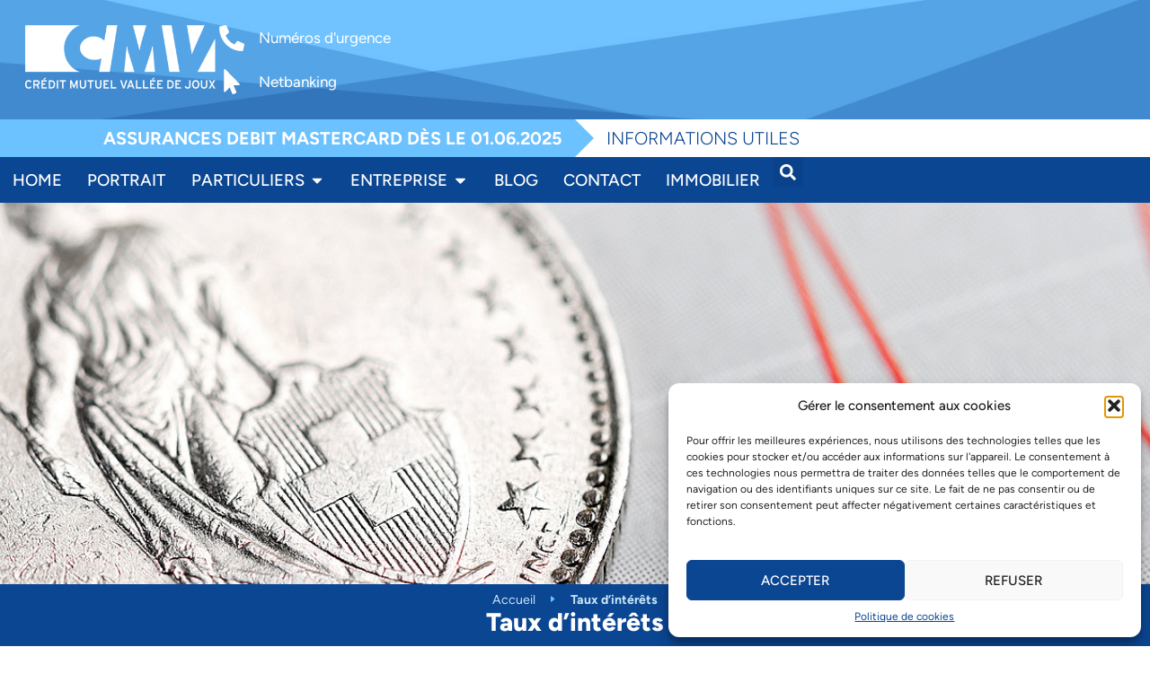

--- FILE ---
content_type: text/html; charset=UTF-8
request_url: https://www.cmvsa.ch/taux-interets/
body_size: 29170
content:
<!doctype html>
<html lang="fr-FR">
<head>
	<meta charset="UTF-8">
	<meta name="viewport" content="width=device-width, initial-scale=1">
	<link rel="profile" href="https://gmpg.org/xfn/11">
	<title>Taux d’intérêts &#8211; Crédit Mutuel de la Vallée de Joux</title>
<meta name='robots' content='max-image-preview:large' />

<style type="text/css">

    html {
        font-size: calc(13.818181818182px + 0.056818181818182vw);
    }

    @media (max-width: 320px) {
        html {
            font-size: 14px;
        }
    }

    @media (min-width: 1025px) {
        html {
            font-size: calc(6.4156424581006px + 0.60335195530726vw);
        }
    }

    @media (min-width: 1920px) {
        html {
            font-size: 18px;
        }
    }

</style>
<link rel="alternate" type="application/rss+xml" title="Crédit Mutuel de la Vallée de Joux &raquo; Flux" href="https://www.cmvsa.ch/feed/" />
<link rel="alternate" type="application/rss+xml" title="Crédit Mutuel de la Vallée de Joux &raquo; Flux des commentaires" href="https://www.cmvsa.ch/comments/feed/" />
<link rel="alternate" title="oEmbed (JSON)" type="application/json+oembed" href="https://www.cmvsa.ch/wp-json/oembed/1.0/embed?url=https%3A%2F%2Fwww.cmvsa.ch%2Ftaux-interets%2F" />
<link rel="alternate" title="oEmbed (XML)" type="text/xml+oembed" href="https://www.cmvsa.ch/wp-json/oembed/1.0/embed?url=https%3A%2F%2Fwww.cmvsa.ch%2Ftaux-interets%2F&#038;format=xml" />
<style id='wp-img-auto-sizes-contain-inline-css'>
img:is([sizes=auto i],[sizes^="auto," i]){contain-intrinsic-size:3000px 1500px}
/*# sourceURL=wp-img-auto-sizes-contain-inline-css */
</style>
<style id='wp-emoji-styles-inline-css'>

	img.wp-smiley, img.emoji {
		display: inline !important;
		border: none !important;
		box-shadow: none !important;
		height: 1em !important;
		width: 1em !important;
		margin: 0 0.07em !important;
		vertical-align: -0.1em !important;
		background: none !important;
		padding: 0 !important;
	}
/*# sourceURL=wp-emoji-styles-inline-css */
</style>
<style id='filebird-block-filebird-gallery-style-inline-css'>
ul.filebird-block-filebird-gallery{margin:auto!important;padding:0!important;width:100%}ul.filebird-block-filebird-gallery.layout-grid{display:grid;grid-gap:20px;align-items:stretch;grid-template-columns:repeat(var(--columns),1fr);justify-items:stretch}ul.filebird-block-filebird-gallery.layout-grid li img{border:1px solid #ccc;box-shadow:2px 2px 6px 0 rgba(0,0,0,.3);height:100%;max-width:100%;-o-object-fit:cover;object-fit:cover;width:100%}ul.filebird-block-filebird-gallery.layout-masonry{-moz-column-count:var(--columns);-moz-column-gap:var(--space);column-gap:var(--space);-moz-column-width:var(--min-width);columns:var(--min-width) var(--columns);display:block;overflow:auto}ul.filebird-block-filebird-gallery.layout-masonry li{margin-bottom:var(--space)}ul.filebird-block-filebird-gallery li{list-style:none}ul.filebird-block-filebird-gallery li figure{height:100%;margin:0;padding:0;position:relative;width:100%}ul.filebird-block-filebird-gallery li figure figcaption{background:linear-gradient(0deg,rgba(0,0,0,.7),rgba(0,0,0,.3) 70%,transparent);bottom:0;box-sizing:border-box;color:#fff;font-size:.8em;margin:0;max-height:100%;overflow:auto;padding:3em .77em .7em;position:absolute;text-align:center;width:100%;z-index:2}ul.filebird-block-filebird-gallery li figure figcaption a{color:inherit}.fb-block-hover-animation-zoomIn figure{overflow:hidden}.fb-block-hover-animation-zoomIn figure img{transform:scale(1);transition:.3s ease-in-out}.fb-block-hover-animation-zoomIn figure:hover img{transform:scale(1.3)}.fb-block-hover-animation-shine figure{overflow:hidden;position:relative}.fb-block-hover-animation-shine figure:before{background:linear-gradient(90deg,hsla(0,0%,100%,0) 0,hsla(0,0%,100%,.3));content:"";display:block;height:100%;left:-75%;position:absolute;top:0;transform:skewX(-25deg);width:50%;z-index:2}.fb-block-hover-animation-shine figure:hover:before{animation:shine .75s}@keyframes shine{to{left:125%}}.fb-block-hover-animation-opacity figure{overflow:hidden}.fb-block-hover-animation-opacity figure img{opacity:1;transition:.3s ease-in-out}.fb-block-hover-animation-opacity figure:hover img{opacity:.5}.fb-block-hover-animation-grayscale figure img{filter:grayscale(100%);transition:.3s ease-in-out}.fb-block-hover-animation-grayscale figure:hover img{filter:grayscale(0)}

/*# sourceURL=https://www.cmvsa.ch/wp-content/plugins/filebird-pro/blocks/filebird-gallery/build/style-index.css */
</style>
<style id='global-styles-inline-css'>
:root{--wp--preset--aspect-ratio--square: 1;--wp--preset--aspect-ratio--4-3: 4/3;--wp--preset--aspect-ratio--3-4: 3/4;--wp--preset--aspect-ratio--3-2: 3/2;--wp--preset--aspect-ratio--2-3: 2/3;--wp--preset--aspect-ratio--16-9: 16/9;--wp--preset--aspect-ratio--9-16: 9/16;--wp--preset--color--black: #000000;--wp--preset--color--cyan-bluish-gray: #abb8c3;--wp--preset--color--white: #ffffff;--wp--preset--color--pale-pink: #f78da7;--wp--preset--color--vivid-red: #cf2e2e;--wp--preset--color--luminous-vivid-orange: #ff6900;--wp--preset--color--luminous-vivid-amber: #fcb900;--wp--preset--color--light-green-cyan: #7bdcb5;--wp--preset--color--vivid-green-cyan: #00d084;--wp--preset--color--pale-cyan-blue: #8ed1fc;--wp--preset--color--vivid-cyan-blue: #0693e3;--wp--preset--color--vivid-purple: #9b51e0;--wp--preset--gradient--vivid-cyan-blue-to-vivid-purple: linear-gradient(135deg,rgb(6,147,227) 0%,rgb(155,81,224) 100%);--wp--preset--gradient--light-green-cyan-to-vivid-green-cyan: linear-gradient(135deg,rgb(122,220,180) 0%,rgb(0,208,130) 100%);--wp--preset--gradient--luminous-vivid-amber-to-luminous-vivid-orange: linear-gradient(135deg,rgb(252,185,0) 0%,rgb(255,105,0) 100%);--wp--preset--gradient--luminous-vivid-orange-to-vivid-red: linear-gradient(135deg,rgb(255,105,0) 0%,rgb(207,46,46) 100%);--wp--preset--gradient--very-light-gray-to-cyan-bluish-gray: linear-gradient(135deg,rgb(238,238,238) 0%,rgb(169,184,195) 100%);--wp--preset--gradient--cool-to-warm-spectrum: linear-gradient(135deg,rgb(74,234,220) 0%,rgb(151,120,209) 20%,rgb(207,42,186) 40%,rgb(238,44,130) 60%,rgb(251,105,98) 80%,rgb(254,248,76) 100%);--wp--preset--gradient--blush-light-purple: linear-gradient(135deg,rgb(255,206,236) 0%,rgb(152,150,240) 100%);--wp--preset--gradient--blush-bordeaux: linear-gradient(135deg,rgb(254,205,165) 0%,rgb(254,45,45) 50%,rgb(107,0,62) 100%);--wp--preset--gradient--luminous-dusk: linear-gradient(135deg,rgb(255,203,112) 0%,rgb(199,81,192) 50%,rgb(65,88,208) 100%);--wp--preset--gradient--pale-ocean: linear-gradient(135deg,rgb(255,245,203) 0%,rgb(182,227,212) 50%,rgb(51,167,181) 100%);--wp--preset--gradient--electric-grass: linear-gradient(135deg,rgb(202,248,128) 0%,rgb(113,206,126) 100%);--wp--preset--gradient--midnight: linear-gradient(135deg,rgb(2,3,129) 0%,rgb(40,116,252) 100%);--wp--preset--font-size--small: 13px;--wp--preset--font-size--medium: 20px;--wp--preset--font-size--large: 36px;--wp--preset--font-size--x-large: 42px;--wp--preset--spacing--20: 0.44rem;--wp--preset--spacing--30: 0.67rem;--wp--preset--spacing--40: 1rem;--wp--preset--spacing--50: 1.5rem;--wp--preset--spacing--60: 2.25rem;--wp--preset--spacing--70: 3.38rem;--wp--preset--spacing--80: 5.06rem;--wp--preset--shadow--natural: 6px 6px 9px rgba(0, 0, 0, 0.2);--wp--preset--shadow--deep: 12px 12px 50px rgba(0, 0, 0, 0.4);--wp--preset--shadow--sharp: 6px 6px 0px rgba(0, 0, 0, 0.2);--wp--preset--shadow--outlined: 6px 6px 0px -3px rgb(255, 255, 255), 6px 6px rgb(0, 0, 0);--wp--preset--shadow--crisp: 6px 6px 0px rgb(0, 0, 0);}:root { --wp--style--global--content-size: 800px;--wp--style--global--wide-size: 1200px; }:where(body) { margin: 0; }.wp-site-blocks > .alignleft { float: left; margin-right: 2em; }.wp-site-blocks > .alignright { float: right; margin-left: 2em; }.wp-site-blocks > .aligncenter { justify-content: center; margin-left: auto; margin-right: auto; }:where(.wp-site-blocks) > * { margin-block-start: 24px; margin-block-end: 0; }:where(.wp-site-blocks) > :first-child { margin-block-start: 0; }:where(.wp-site-blocks) > :last-child { margin-block-end: 0; }:root { --wp--style--block-gap: 24px; }:root :where(.is-layout-flow) > :first-child{margin-block-start: 0;}:root :where(.is-layout-flow) > :last-child{margin-block-end: 0;}:root :where(.is-layout-flow) > *{margin-block-start: 24px;margin-block-end: 0;}:root :where(.is-layout-constrained) > :first-child{margin-block-start: 0;}:root :where(.is-layout-constrained) > :last-child{margin-block-end: 0;}:root :where(.is-layout-constrained) > *{margin-block-start: 24px;margin-block-end: 0;}:root :where(.is-layout-flex){gap: 24px;}:root :where(.is-layout-grid){gap: 24px;}.is-layout-flow > .alignleft{float: left;margin-inline-start: 0;margin-inline-end: 2em;}.is-layout-flow > .alignright{float: right;margin-inline-start: 2em;margin-inline-end: 0;}.is-layout-flow > .aligncenter{margin-left: auto !important;margin-right: auto !important;}.is-layout-constrained > .alignleft{float: left;margin-inline-start: 0;margin-inline-end: 2em;}.is-layout-constrained > .alignright{float: right;margin-inline-start: 2em;margin-inline-end: 0;}.is-layout-constrained > .aligncenter{margin-left: auto !important;margin-right: auto !important;}.is-layout-constrained > :where(:not(.alignleft):not(.alignright):not(.alignfull)){max-width: var(--wp--style--global--content-size);margin-left: auto !important;margin-right: auto !important;}.is-layout-constrained > .alignwide{max-width: var(--wp--style--global--wide-size);}body .is-layout-flex{display: flex;}.is-layout-flex{flex-wrap: wrap;align-items: center;}.is-layout-flex > :is(*, div){margin: 0;}body .is-layout-grid{display: grid;}.is-layout-grid > :is(*, div){margin: 0;}body{padding-top: 0px;padding-right: 0px;padding-bottom: 0px;padding-left: 0px;}a:where(:not(.wp-element-button)){text-decoration: underline;}:root :where(.wp-element-button, .wp-block-button__link){background-color: #32373c;border-width: 0;color: #fff;font-family: inherit;font-size: inherit;font-style: inherit;font-weight: inherit;letter-spacing: inherit;line-height: inherit;padding-top: calc(0.667em + 2px);padding-right: calc(1.333em + 2px);padding-bottom: calc(0.667em + 2px);padding-left: calc(1.333em + 2px);text-decoration: none;text-transform: inherit;}.has-black-color{color: var(--wp--preset--color--black) !important;}.has-cyan-bluish-gray-color{color: var(--wp--preset--color--cyan-bluish-gray) !important;}.has-white-color{color: var(--wp--preset--color--white) !important;}.has-pale-pink-color{color: var(--wp--preset--color--pale-pink) !important;}.has-vivid-red-color{color: var(--wp--preset--color--vivid-red) !important;}.has-luminous-vivid-orange-color{color: var(--wp--preset--color--luminous-vivid-orange) !important;}.has-luminous-vivid-amber-color{color: var(--wp--preset--color--luminous-vivid-amber) !important;}.has-light-green-cyan-color{color: var(--wp--preset--color--light-green-cyan) !important;}.has-vivid-green-cyan-color{color: var(--wp--preset--color--vivid-green-cyan) !important;}.has-pale-cyan-blue-color{color: var(--wp--preset--color--pale-cyan-blue) !important;}.has-vivid-cyan-blue-color{color: var(--wp--preset--color--vivid-cyan-blue) !important;}.has-vivid-purple-color{color: var(--wp--preset--color--vivid-purple) !important;}.has-black-background-color{background-color: var(--wp--preset--color--black) !important;}.has-cyan-bluish-gray-background-color{background-color: var(--wp--preset--color--cyan-bluish-gray) !important;}.has-white-background-color{background-color: var(--wp--preset--color--white) !important;}.has-pale-pink-background-color{background-color: var(--wp--preset--color--pale-pink) !important;}.has-vivid-red-background-color{background-color: var(--wp--preset--color--vivid-red) !important;}.has-luminous-vivid-orange-background-color{background-color: var(--wp--preset--color--luminous-vivid-orange) !important;}.has-luminous-vivid-amber-background-color{background-color: var(--wp--preset--color--luminous-vivid-amber) !important;}.has-light-green-cyan-background-color{background-color: var(--wp--preset--color--light-green-cyan) !important;}.has-vivid-green-cyan-background-color{background-color: var(--wp--preset--color--vivid-green-cyan) !important;}.has-pale-cyan-blue-background-color{background-color: var(--wp--preset--color--pale-cyan-blue) !important;}.has-vivid-cyan-blue-background-color{background-color: var(--wp--preset--color--vivid-cyan-blue) !important;}.has-vivid-purple-background-color{background-color: var(--wp--preset--color--vivid-purple) !important;}.has-black-border-color{border-color: var(--wp--preset--color--black) !important;}.has-cyan-bluish-gray-border-color{border-color: var(--wp--preset--color--cyan-bluish-gray) !important;}.has-white-border-color{border-color: var(--wp--preset--color--white) !important;}.has-pale-pink-border-color{border-color: var(--wp--preset--color--pale-pink) !important;}.has-vivid-red-border-color{border-color: var(--wp--preset--color--vivid-red) !important;}.has-luminous-vivid-orange-border-color{border-color: var(--wp--preset--color--luminous-vivid-orange) !important;}.has-luminous-vivid-amber-border-color{border-color: var(--wp--preset--color--luminous-vivid-amber) !important;}.has-light-green-cyan-border-color{border-color: var(--wp--preset--color--light-green-cyan) !important;}.has-vivid-green-cyan-border-color{border-color: var(--wp--preset--color--vivid-green-cyan) !important;}.has-pale-cyan-blue-border-color{border-color: var(--wp--preset--color--pale-cyan-blue) !important;}.has-vivid-cyan-blue-border-color{border-color: var(--wp--preset--color--vivid-cyan-blue) !important;}.has-vivid-purple-border-color{border-color: var(--wp--preset--color--vivid-purple) !important;}.has-vivid-cyan-blue-to-vivid-purple-gradient-background{background: var(--wp--preset--gradient--vivid-cyan-blue-to-vivid-purple) !important;}.has-light-green-cyan-to-vivid-green-cyan-gradient-background{background: var(--wp--preset--gradient--light-green-cyan-to-vivid-green-cyan) !important;}.has-luminous-vivid-amber-to-luminous-vivid-orange-gradient-background{background: var(--wp--preset--gradient--luminous-vivid-amber-to-luminous-vivid-orange) !important;}.has-luminous-vivid-orange-to-vivid-red-gradient-background{background: var(--wp--preset--gradient--luminous-vivid-orange-to-vivid-red) !important;}.has-very-light-gray-to-cyan-bluish-gray-gradient-background{background: var(--wp--preset--gradient--very-light-gray-to-cyan-bluish-gray) !important;}.has-cool-to-warm-spectrum-gradient-background{background: var(--wp--preset--gradient--cool-to-warm-spectrum) !important;}.has-blush-light-purple-gradient-background{background: var(--wp--preset--gradient--blush-light-purple) !important;}.has-blush-bordeaux-gradient-background{background: var(--wp--preset--gradient--blush-bordeaux) !important;}.has-luminous-dusk-gradient-background{background: var(--wp--preset--gradient--luminous-dusk) !important;}.has-pale-ocean-gradient-background{background: var(--wp--preset--gradient--pale-ocean) !important;}.has-electric-grass-gradient-background{background: var(--wp--preset--gradient--electric-grass) !important;}.has-midnight-gradient-background{background: var(--wp--preset--gradient--midnight) !important;}.has-small-font-size{font-size: var(--wp--preset--font-size--small) !important;}.has-medium-font-size{font-size: var(--wp--preset--font-size--medium) !important;}.has-large-font-size{font-size: var(--wp--preset--font-size--large) !important;}.has-x-large-font-size{font-size: var(--wp--preset--font-size--x-large) !important;}
:root :where(.wp-block-pullquote){font-size: 1.5em;line-height: 1.6;}
/*# sourceURL=global-styles-inline-css */
</style>
<link rel='stylesheet' id='contact-form-7-css' href='https://www.cmvsa.ch/wp-content/plugins/contact-form-7/includes/css/styles.css?ver=6.1.4' media='all' />
<link rel='stylesheet' id='cmplz-general-css' href='https://www.cmvsa.ch/wp-content/plugins/complianz-gdpr/assets/css/cookieblocker.min.css?ver=1765966435' media='all' />
<link rel='stylesheet' id='cmv-form-css' href='https://www.cmvsa.ch/wp-content/themes/cmv/assets/css/dist/form.css?ver=1.0.0' media='all' />
<link rel='stylesheet' id='cmv-credithyp-css' href='https://www.cmvsa.ch/wp-content/themes/cmv/assets/css/dist/credithyp.css?ver=1.0.0' media='all' />
<link rel='stylesheet' id='hello-elementor-css' href='https://www.cmvsa.ch/wp-content/themes/hello-elementor/assets/css/reset.css?ver=3.4.5' media='all' />
<link rel='stylesheet' id='hello-elementor-theme-style-css' href='https://www.cmvsa.ch/wp-content/themes/hello-elementor/assets/css/theme.css?ver=3.4.5' media='all' />
<link rel='stylesheet' id='hello-elementor-header-footer-css' href='https://www.cmvsa.ch/wp-content/themes/hello-elementor/assets/css/header-footer.css?ver=3.4.5' media='all' />
<link rel='stylesheet' id='elementor-frontend-css' href='https://www.cmvsa.ch/wp-content/plugins/elementor/assets/css/frontend.min.css?ver=3.34.2' media='all' />
<link rel='stylesheet' id='elementor-post-6-css' href='https://www.cmvsa.ch/wp-content/uploads/elementor/css/post-6.css?ver=1768944688' media='all' />
<link rel='stylesheet' id='widget-image-css' href='https://www.cmvsa.ch/wp-content/plugins/elementor/assets/css/widget-image.min.css?ver=3.34.2' media='all' />
<link rel='stylesheet' id='widget-search-form-css' href='https://www.cmvsa.ch/wp-content/plugins/elementor-pro/assets/css/widget-search-form.min.css?ver=3.34.1' media='all' />
<link rel='stylesheet' id='widget-nav-menu-css' href='https://www.cmvsa.ch/wp-content/plugins/elementor-pro/assets/css/widget-nav-menu.min.css?ver=3.34.1' media='all' />
<link rel='stylesheet' id='widget-icon-list-css' href='https://www.cmvsa.ch/wp-content/plugins/elementor/assets/css/widget-icon-list.min.css?ver=3.34.2' media='all' />
<link rel='stylesheet' id='widget-heading-css' href='https://www.cmvsa.ch/wp-content/plugins/elementor/assets/css/widget-heading.min.css?ver=3.34.2' media='all' />
<link rel='stylesheet' id='widget-mega-menu-css' href='https://www.cmvsa.ch/wp-content/plugins/elementor-pro/assets/css/widget-mega-menu.min.css?ver=3.34.1' media='all' />
<link rel='stylesheet' id='filebird-elementor-frontend-css' href='https://www.cmvsa.ch/wp-content/plugins/filebird-pro/includes/PageBuilders/Elementor/assets/css/frontend.css?ver=6.5.2' media='all' />
<link rel='stylesheet' id='widget-loop-common-css' href='https://www.cmvsa.ch/wp-content/plugins/elementor-pro/assets/css/widget-loop-common.min.css?ver=3.34.1' media='all' />
<link rel='stylesheet' id='widget-loop-grid-css' href='https://www.cmvsa.ch/wp-content/plugins/elementor-pro/assets/css/widget-loop-grid.min.css?ver=3.34.1' media='all' />
<link rel='stylesheet' id='widget-image-box-css' href='https://www.cmvsa.ch/wp-content/plugins/elementor/assets/css/widget-image-box.min.css?ver=3.34.2' media='all' />
<link rel='stylesheet' id='elementor-post-5649-css' href='https://www.cmvsa.ch/wp-content/uploads/elementor/css/post-5649.css?ver=1768958629' media='all' />
<link rel='stylesheet' id='elementor-post-4655-css' href='https://www.cmvsa.ch/wp-content/uploads/elementor/css/post-4655.css?ver=1768944689' media='all' />
<link rel='stylesheet' id='elementor-post-4131-css' href='https://www.cmvsa.ch/wp-content/uploads/elementor/css/post-4131.css?ver=1768944689' media='all' />
<link rel='stylesheet' id='elementor-gf-local-figtree-css' href='https://www.cmvsa.ch/wp-content/uploads/elementor/google-fonts/css/figtree.css?ver=1742461274' media='all' />
<link rel='stylesheet' id='elementor-gf-local-roboto-css' href='https://www.cmvsa.ch/wp-content/uploads/elementor/google-fonts/css/roboto.css?ver=1742461292' media='all' />
<script src="https://www.cmvsa.ch/wp-includes/js/jquery/jquery.min.js?ver=3.7.1" id="jquery-core-js"></script>
<script src="https://www.cmvsa.ch/wp-includes/js/jquery/jquery-migrate.min.js?ver=3.4.1" id="jquery-migrate-js"></script>
<link rel="https://api.w.org/" href="https://www.cmvsa.ch/wp-json/" /><link rel="alternate" title="JSON" type="application/json" href="https://www.cmvsa.ch/wp-json/wp/v2/pages/5649" /><link rel="EditURI" type="application/rsd+xml" title="RSD" href="https://www.cmvsa.ch/xmlrpc.php?rsd" />
<meta name="generator" content="WordPress 6.9" />
<link rel="canonical" href="https://www.cmvsa.ch/taux-interets/" />
<link rel='shortlink' href='https://www.cmvsa.ch/?p=5649' />
			<style>.cmplz-hidden {
					display: none !important;
				}</style><meta name="description" content="Les taux d’intérêts de nos prestations">
<meta name="generator" content="Elementor 3.34.2; features: e_font_icon_svg, additional_custom_breakpoints; settings: css_print_method-external, google_font-enabled, font_display-swap">
			<style>
				.e-con.e-parent:nth-of-type(n+4):not(.e-lazyloaded):not(.e-no-lazyload),
				.e-con.e-parent:nth-of-type(n+4):not(.e-lazyloaded):not(.e-no-lazyload) * {
					background-image: none !important;
				}
				@media screen and (max-height: 1024px) {
					.e-con.e-parent:nth-of-type(n+3):not(.e-lazyloaded):not(.e-no-lazyload),
					.e-con.e-parent:nth-of-type(n+3):not(.e-lazyloaded):not(.e-no-lazyload) * {
						background-image: none !important;
					}
				}
				@media screen and (max-height: 640px) {
					.e-con.e-parent:nth-of-type(n+2):not(.e-lazyloaded):not(.e-no-lazyload),
					.e-con.e-parent:nth-of-type(n+2):not(.e-lazyloaded):not(.e-no-lazyload) * {
						background-image: none !important;
					}
				}
			</style>
			<link rel="icon" href="https://www.cmvsa.ch/wp-content/uploads/2025/01/favicon.svg" sizes="32x32" />
<link rel="icon" href="https://www.cmvsa.ch/wp-content/uploads/2025/01/favicon.svg" sizes="192x192" />
<link rel="apple-touch-icon" href="https://www.cmvsa.ch/wp-content/uploads/2025/01/favicon.svg" />
<meta name="msapplication-TileImage" content="https://www.cmvsa.ch/wp-content/uploads/2025/01/favicon.svg" />
</head>
<body data-cmplz=1 class="wp-singular page-template-default page page-id-5649 wp-embed-responsive wp-theme-hello-elementor wp-child-theme-cmv cmv hello-elementor-default elementor-default elementor-kit-6 elementor-page elementor-page-5649">


<a class="skip-link screen-reader-text" href="#content">Aller au contenu</a>

		<header data-elementor-type="header" data-elementor-id="4655" class="elementor elementor-4655 elementor-location-header" data-elementor-post-type="elementor_library">
			<div class="elementor-element elementor-element-0950d69 e-con-full e-flex e-con e-parent" data-id="0950d69" data-element_type="container">
		<div class="elementor-element elementor-element-2d8217e elementor-hidden-desktop e-con-full e-flex e-con e-child" data-id="2d8217e" data-element_type="container" data-settings="{&quot;background_background&quot;:&quot;classic&quot;}">
				<div class="elementor-element elementor-element-03c957f elementor-widget elementor-widget-image" data-id="03c957f" data-element_type="widget" data-widget_type="image.default">
				<div class="elementor-widget-container">
																<a href="/">
							<img width="359" height="120" src="https://www.cmvsa.ch/wp-content/uploads/2024/01/Logo_CMV_cadre_blanc-1.png" class="attachment-large size-large wp-image-4153" alt="" srcset="https://www.cmvsa.ch/wp-content/uploads/2024/01/Logo_CMV_cadre_blanc-1.png 359w, https://www.cmvsa.ch/wp-content/uploads/2024/01/Logo_CMV_cadre_blanc-1-300x100.png 300w" sizes="(max-width: 359px) 100vw, 359px" />								</a>
															</div>
				</div>
				<div class="elementor-element elementor-element-5d7122e elementor-search-form--skin-full_screen elementor-widget elementor-widget-search-form" data-id="5d7122e" data-element_type="widget" data-settings="{&quot;skin&quot;:&quot;full_screen&quot;}" data-widget_type="search-form.default">
				<div class="elementor-widget-container">
							<search role="search">
			<form class="elementor-search-form" action="https://www.cmvsa.ch" method="get">
												<div class="elementor-search-form__toggle" role="button" tabindex="0" aria-label="Rechercher ">
					<div class="e-font-icon-svg-container"><svg aria-hidden="true" class="e-font-icon-svg e-fas-search" viewBox="0 0 512 512" xmlns="http://www.w3.org/2000/svg"><path d="M505 442.7L405.3 343c-4.5-4.5-10.6-7-17-7H372c27.6-35.3 44-79.7 44-128C416 93.1 322.9 0 208 0S0 93.1 0 208s93.1 208 208 208c48.3 0 92.7-16.4 128-44v16.3c0 6.4 2.5 12.5 7 17l99.7 99.7c9.4 9.4 24.6 9.4 33.9 0l28.3-28.3c9.4-9.4 9.4-24.6.1-34zM208 336c-70.7 0-128-57.2-128-128 0-70.7 57.2-128 128-128 70.7 0 128 57.2 128 128 0 70.7-57.2 128-128 128z"></path></svg></div>				</div>
								<div class="elementor-search-form__container">
					<label class="elementor-screen-only" for="elementor-search-form-5d7122e">Rechercher </label>

					
					<input id="elementor-search-form-5d7122e" placeholder="Rechercher ..." class="elementor-search-form__input" type="search" name="s" value="">
					
					
										<div class="dialog-lightbox-close-button dialog-close-button" role="button" tabindex="0" aria-label="Fermer ce champ de recherche.">
						<svg aria-hidden="true" class="e-font-icon-svg e-eicon-close" viewBox="0 0 1000 1000" xmlns="http://www.w3.org/2000/svg"><path d="M742 167L500 408 258 167C246 154 233 150 217 150 196 150 179 158 167 167 154 179 150 196 150 212 150 229 154 242 171 254L408 500 167 742C138 771 138 800 167 829 196 858 225 858 254 829L496 587 738 829C750 842 767 846 783 846 800 846 817 842 829 829 842 817 846 804 846 783 846 767 842 750 829 737L588 500 833 258C863 229 863 200 833 171 804 137 775 137 742 167Z"></path></svg>					</div>
									</div>
			</form>
		</search>
						</div>
				</div>
				<div class="elementor-element elementor-element-1de2688 elementor-nav-menu--stretch elementor-widget-mobile__width-initial elementor-nav-menu__text-align-aside elementor-nav-menu--toggle elementor-nav-menu--burger elementor-widget elementor-widget-nav-menu" data-id="1de2688" data-element_type="widget" data-settings="{&quot;layout&quot;:&quot;dropdown&quot;,&quot;full_width&quot;:&quot;stretch&quot;,&quot;submenu_icon&quot;:{&quot;value&quot;:&quot;&lt;svg aria-hidden=\&quot;true\&quot; class=\&quot;e-font-icon-svg e-fas-caret-down\&quot; viewBox=\&quot;0 0 320 512\&quot; xmlns=\&quot;http:\/\/www.w3.org\/2000\/svg\&quot;&gt;&lt;path d=\&quot;M31.3 192h257.3c17.8 0 26.7 21.5 14.1 34.1L174.1 354.8c-7.8 7.8-20.5 7.8-28.3 0L17.2 226.1C4.6 213.5 13.5 192 31.3 192z\&quot;&gt;&lt;\/path&gt;&lt;\/svg&gt;&quot;,&quot;library&quot;:&quot;fa-solid&quot;},&quot;toggle&quot;:&quot;burger&quot;}" data-widget_type="nav-menu.default">
				<div class="elementor-widget-container">
							<div class="elementor-menu-toggle" role="button" tabindex="0" aria-label="Permuter le menu" aria-expanded="false">
			<svg aria-hidden="true" role="presentation" class="elementor-menu-toggle__icon--open e-font-icon-svg e-eicon-menu-bar" viewBox="0 0 1000 1000" xmlns="http://www.w3.org/2000/svg"><path d="M104 333H896C929 333 958 304 958 271S929 208 896 208H104C71 208 42 237 42 271S71 333 104 333ZM104 583H896C929 583 958 554 958 521S929 458 896 458H104C71 458 42 487 42 521S71 583 104 583ZM104 833H896C929 833 958 804 958 771S929 708 896 708H104C71 708 42 737 42 771S71 833 104 833Z"></path></svg><svg aria-hidden="true" role="presentation" class="elementor-menu-toggle__icon--close e-font-icon-svg e-eicon-close" viewBox="0 0 1000 1000" xmlns="http://www.w3.org/2000/svg"><path d="M742 167L500 408 258 167C246 154 233 150 217 150 196 150 179 158 167 167 154 179 150 196 150 212 150 229 154 242 171 254L408 500 167 742C138 771 138 800 167 829 196 858 225 858 254 829L496 587 738 829C750 842 767 846 783 846 800 846 817 842 829 829 842 817 846 804 846 783 846 767 842 750 829 737L588 500 833 258C863 229 863 200 833 171 804 137 775 137 742 167Z"></path></svg>		</div>
					<nav class="elementor-nav-menu--dropdown elementor-nav-menu__container" aria-hidden="true">
				<ul id="menu-2-1de2688" class="elementor-nav-menu"><li class="menu-item menu-item-type-post_type menu-item-object-page menu-item-home menu-item-4198"><a href="https://www.cmvsa.ch/" class="elementor-item" tabindex="-1">Home</a></li>
<li class="menu-item menu-item-type-post_type menu-item-object-page menu-item-4617"><a href="https://www.cmvsa.ch/portrait/" class="elementor-item" tabindex="-1">Portrait</a></li>
<li class="menu-item menu-item-type-post_type menu-item-object-page menu-item-has-children menu-item-4618"><a href="https://www.cmvsa.ch/particuliers/" class="elementor-item" tabindex="-1">Particuliers</a>
<ul class="sub-menu elementor-nav-menu--dropdown">
	<li class="menu-item menu-item-type-post_type menu-item-object-page menu-item-4619"><a href="https://www.cmvsa.ch/particuliers/paiements-et-cartes/" class="elementor-sub-item" tabindex="-1">Paiements et cartes</a></li>
	<li class="menu-item menu-item-type-post_type menu-item-object-page menu-item-4620"><a href="https://www.cmvsa.ch/particuliers/financement/" class="elementor-sub-item" tabindex="-1">Financement</a></li>
	<li class="menu-item menu-item-type-post_type menu-item-object-page menu-item-4654"><a href="https://www.cmvsa.ch/particuliers/gestion-courante-prestations/" class="elementor-sub-item" tabindex="-1">Gestion courante et prestations</a></li>
	<li class="menu-item menu-item-type-post_type menu-item-object-page menu-item-4621"><a href="https://www.cmvsa.ch/particuliers/placement/" class="elementor-sub-item" tabindex="-1">Placement</a></li>
	<li class="menu-item menu-item-type-post_type menu-item-object-page menu-item-4622"><a href="https://www.cmvsa.ch/particuliers/epargne/" class="elementor-sub-item" tabindex="-1">Épargne</a></li>
	<li class="menu-item menu-item-type-post_type menu-item-object-page menu-item-4625"><a href="https://www.cmvsa.ch/particuliers/prevoyance/" class="elementor-sub-item" tabindex="-1">Prévoyance</a></li>
	<li class="menu-item menu-item-type-post_type menu-item-object-page menu-item-4653"><a href="https://www.cmvsa.ch/particuliers/e-banking/" class="elementor-sub-item" tabindex="-1">E-banking</a></li>
</ul>
</li>
<li class="menu-item menu-item-type-post_type menu-item-object-page menu-item-has-children menu-item-4690"><a href="https://www.cmvsa.ch/entreprises/" class="elementor-item" tabindex="-1">Entreprises</a>
<ul class="sub-menu elementor-nav-menu--dropdown">
	<li class="menu-item menu-item-type-post_type menu-item-object-page menu-item-4753"><a href="https://www.cmvsa.ch/entreprises/gestion-courante/" class="elementor-sub-item" tabindex="-1">Gestion courante</a></li>
	<li class="menu-item menu-item-type-post_type menu-item-object-page menu-item-4754"><a href="https://www.cmvsa.ch/entreprises/paiements-et-cartes/" class="elementor-sub-item" tabindex="-1">Paiements et cartes</a></li>
	<li class="menu-item menu-item-type-post_type menu-item-object-page menu-item-4759"><a href="https://www.cmvsa.ch/entreprises/financements/" class="elementor-sub-item" tabindex="-1">Financements</a></li>
	<li class="menu-item menu-item-type-post_type menu-item-object-page menu-item-4756"><a href="https://www.cmvsa.ch/entreprises/prevoyance/" class="elementor-sub-item" tabindex="-1">Prévoyance</a></li>
</ul>
</li>
<li class="menu-item menu-item-type-post_type menu-item-object-page menu-item-4200"><a href="https://www.cmvsa.ch/blog/" class="elementor-item" tabindex="-1">Blog</a></li>
<li class="menu-item menu-item-type-post_type menu-item-object-page menu-item-4199"><a href="https://www.cmvsa.ch/contact/" class="elementor-item" tabindex="-1">Contact</a></li>
<li class="menu-item menu-item-type-custom menu-item-object-custom menu-item-4201"><a target="_blank" href="https://www.cmv-immo.ch/" class="elementor-item" tabindex="-1">Immobilier</a></li>
</ul>			</nav>
						</div>
				</div>
				</div>
		<div class="elementor-element elementor-element-11ca168 e-con-full elementor-hidden-mobile elementor-hidden-tablet e-flex e-con e-child" data-id="11ca168" data-element_type="container" data-settings="{&quot;background_background&quot;:&quot;classic&quot;}">
				<div class="elementor-element elementor-element-8e63b10 elementor-widget elementor-widget-image" data-id="8e63b10" data-element_type="widget" data-widget_type="image.default">
				<div class="elementor-widget-container">
																<a href="/">
							<img width="359" height="120" src="https://www.cmvsa.ch/wp-content/uploads/2024/01/Logo_CMV_cadre_blanc-1.png" class="attachment-large size-large wp-image-4153" alt="" srcset="https://www.cmvsa.ch/wp-content/uploads/2024/01/Logo_CMV_cadre_blanc-1.png 359w, https://www.cmvsa.ch/wp-content/uploads/2024/01/Logo_CMV_cadre_blanc-1-300x100.png 300w" sizes="(max-width: 359px) 100vw, 359px" />								</a>
															</div>
				</div>
				<div class="elementor-element elementor-element-ac2bdc6 elementor-align-start elementor-icon-list--layout-traditional elementor-list-item-link-full_width elementor-widget elementor-widget-icon-list" data-id="ac2bdc6" data-element_type="widget" data-widget_type="icon-list.default">
				<div class="elementor-widget-container">
							<ul class="elementor-icon-list-items">
							<li class="elementor-icon-list-item">
											<a href="#elementor-action%3Aaction%3Dpopup%3Aopen%26settings%3DeyJpZCI6IjU1OTciLCJ0b2dnbGUiOmZhbHNlfQ%3D%3D">

												<span class="elementor-icon-list-icon">
							<svg aria-hidden="true" class="e-font-icon-svg e-fas-phone-alt" viewBox="0 0 512 512" xmlns="http://www.w3.org/2000/svg"><path d="M497.39 361.8l-112-48a24 24 0 0 0-28 6.9l-49.6 60.6A370.66 370.66 0 0 1 130.6 204.11l60.6-49.6a23.94 23.94 0 0 0 6.9-28l-48-112A24.16 24.16 0 0 0 122.6.61l-104 24A24 24 0 0 0 0 48c0 256.5 207.9 464 464 464a24 24 0 0 0 23.4-18.6l24-104a24.29 24.29 0 0 0-14.01-27.6z"></path></svg>						</span>
										<span class="elementor-icon-list-text">Numéros d'urgence</span>
											</a>
									</li>
								<li class="elementor-icon-list-item">
											<a href="https://wwwsec.cmvsa.ch/authen/login?lang=fr" target="_blank">

												<span class="elementor-icon-list-icon">
							<svg aria-hidden="true" class="e-font-icon-svg e-fas-mouse-pointer" viewBox="0 0 320 512" xmlns="http://www.w3.org/2000/svg"><path d="M302.189 329.126H196.105l55.831 135.993c3.889 9.428-.555 19.999-9.444 23.999l-49.165 21.427c-9.165 4-19.443-.571-23.332-9.714l-53.053-129.136-86.664 89.138C18.729 472.71 0 463.554 0 447.977V18.299C0 1.899 19.921-6.096 30.277 5.443l284.412 292.542c11.472 11.179 3.007 31.141-12.5 31.141z"></path></svg>						</span>
										<span class="elementor-icon-list-text">Netbanking</span>
											</a>
									</li>
						</ul>
						</div>
				</div>
				</div>
		<div class="elementor-element elementor-element-b9aeb89 e-con-full e-flex e-con e-child" data-id="b9aeb89" data-element_type="container" data-settings="{&quot;background_background&quot;:&quot;classic&quot;}">
		<div class="elementor-element elementor-element-9b9c60c e-con-full e-flex e-con e-child" data-id="9b9c60c" data-element_type="container" data-settings="{&quot;background_background&quot;:&quot;classic&quot;}">
				<div class="elementor-element elementor-element-18b3587 elementor-widget elementor-widget-heading" data-id="18b3587" data-element_type="widget" data-widget_type="heading.default">
				<div class="elementor-widget-container">
					<h2 class="elementor-heading-title elementor-size-default"><a href="https://www.cmvsa.ch/2025/05/assurances-debit-mastercard/" target="_blank">ASSURANCES DEBIT MASTERCARD DÈS LE 01.06.2025</a></h2>				</div>
				</div>
				</div>
		<div class="elementor-element elementor-element-3b6a297 e-con-full elementor-hidden-mobile e-flex e-con e-child" data-id="3b6a297" data-element_type="container" data-settings="{&quot;background_background&quot;:&quot;classic&quot;}">
				<div class="elementor-element elementor-element-9ab79d7 elementor-widget elementor-widget-heading" data-id="9ab79d7" data-element_type="widget" data-widget_type="heading.default">
				<div class="elementor-widget-container">
					<h2 class="elementor-heading-title elementor-size-default"><a href="https://www.cmvsa.ch/2025/05/assurances-debit-mastercard/" target="_blank">INFORMATIONS UTILES</a></h2>				</div>
				</div>
				</div>
				</div>
		<div class="elementor-element elementor-element-11c83a7 elementor-hidden-mobile elementor-hidden-tablet e-con-full e-flex e-con e-child" data-id="11c83a7" data-element_type="container" data-settings="{&quot;background_background&quot;:&quot;classic&quot;}">
				<div class="elementor-element elementor-element-541c55e elementor-hidden-tablet elementor-hidden-mobile elementor-widget__width-auto e-full_width e-n-menu-layout-horizontal e-n-menu-tablet elementor-widget elementor-widget-n-menu" data-id="541c55e" data-element_type="widget" data-settings="{&quot;menu_items&quot;:[{&quot;item_title&quot;:&quot;Home&quot;,&quot;_id&quot;:&quot;a6ab9b1&quot;,&quot;item_link&quot;:{&quot;url&quot;:&quot;https:\/\/www.cmvsa.ch\/&quot;,&quot;is_external&quot;:&quot;&quot;,&quot;nofollow&quot;:&quot;&quot;,&quot;custom_attributes&quot;:&quot;&quot;},&quot;item_dropdown_content&quot;:&quot;&quot;,&quot;__dynamic__&quot;:{&quot;item_link&quot;:&quot;[elementor-tag id=\&quot;a1da0c9\&quot; name=\&quot;internal-url\&quot; settings=\&quot;%7B%22type%22%3A%22post%22%2C%22post_id%22%3A%222%22%7D\&quot;]&quot;},&quot;item_icon&quot;:{&quot;value&quot;:&quot;&quot;,&quot;library&quot;:&quot;&quot;},&quot;item_icon_active&quot;:null,&quot;element_id&quot;:&quot;&quot;},{&quot;item_title&quot;:&quot;Portrait&quot;,&quot;_id&quot;:&quot;5a90231&quot;,&quot;item_dropdown_content&quot;:&quot;&quot;,&quot;__dynamic__&quot;:{&quot;item_link&quot;:&quot;[elementor-tag id=\&quot;eeb86d6\&quot; name=\&quot;internal-url\&quot; settings=\&quot;%7B%22type%22%3A%22post%22%2C%22post_id%22%3A%224220%22%7D\&quot;]&quot;},&quot;item_link&quot;:{&quot;url&quot;:&quot;https:\/\/www.cmvsa.ch\/portrait\/&quot;,&quot;is_external&quot;:&quot;&quot;,&quot;nofollow&quot;:&quot;&quot;,&quot;custom_attributes&quot;:&quot;&quot;},&quot;item_icon&quot;:{&quot;value&quot;:&quot;&quot;,&quot;library&quot;:&quot;&quot;},&quot;item_icon_active&quot;:null,&quot;element_id&quot;:&quot;&quot;},{&quot;item_title&quot;:&quot;Particuliers&quot;,&quot;_id&quot;:&quot;5f1a0b4&quot;,&quot;item_dropdown_content&quot;:&quot;yes&quot;,&quot;__dynamic__&quot;:{&quot;item_link&quot;:&quot;[elementor-tag id=\&quot;4d2dc24\&quot; name=\&quot;internal-url\&quot; settings=\&quot;%7B%22type%22%3A%22post%22%2C%22post_id%22%3A%224371%22%7D\&quot;]&quot;},&quot;item_link&quot;:{&quot;url&quot;:&quot;https:\/\/www.cmvsa.ch\/particuliers\/&quot;,&quot;is_external&quot;:&quot;&quot;,&quot;nofollow&quot;:&quot;&quot;,&quot;custom_attributes&quot;:&quot;&quot;},&quot;item_icon&quot;:{&quot;value&quot;:&quot;&quot;,&quot;library&quot;:&quot;&quot;},&quot;item_icon_active&quot;:null,&quot;element_id&quot;:&quot;&quot;},{&quot;_id&quot;:&quot;1057382&quot;,&quot;item_title&quot;:&quot;Entreprise&quot;,&quot;item_dropdown_content&quot;:&quot;yes&quot;,&quot;__dynamic__&quot;:{&quot;item_link&quot;:&quot;[elementor-tag id=\&quot;62f446c\&quot; name=\&quot;internal-url\&quot; settings=\&quot;%7B%22type%22%3A%22post%22%2C%22post_id%22%3A%224395%22%7D\&quot;]&quot;},&quot;item_link&quot;:{&quot;url&quot;:&quot;https:\/\/www.cmvsa.ch\/entreprises\/&quot;,&quot;is_external&quot;:&quot;&quot;,&quot;nofollow&quot;:&quot;&quot;,&quot;custom_attributes&quot;:&quot;&quot;},&quot;item_icon&quot;:{&quot;value&quot;:&quot;&quot;,&quot;library&quot;:&quot;&quot;},&quot;item_icon_active&quot;:null,&quot;element_id&quot;:&quot;&quot;},{&quot;_id&quot;:&quot;acd5350&quot;,&quot;item_title&quot;:&quot;Blog&quot;,&quot;__dynamic__&quot;:{&quot;item_link&quot;:&quot;[elementor-tag id=\&quot;1f302f2\&quot; name=\&quot;internal-url\&quot; settings=\&quot;%7B%22type%22%3A%22post%22%2C%22post_id%22%3A%22112%22%7D\&quot;]&quot;},&quot;item_link&quot;:{&quot;url&quot;:&quot;https:\/\/www.cmvsa.ch\/blog\/&quot;,&quot;is_external&quot;:&quot;&quot;,&quot;nofollow&quot;:&quot;&quot;,&quot;custom_attributes&quot;:&quot;&quot;},&quot;item_dropdown_content&quot;:&quot;no&quot;,&quot;item_icon&quot;:{&quot;value&quot;:&quot;&quot;,&quot;library&quot;:&quot;&quot;},&quot;item_icon_active&quot;:null,&quot;element_id&quot;:&quot;&quot;},{&quot;_id&quot;:&quot;2579448&quot;,&quot;item_title&quot;:&quot;Contact&quot;,&quot;__dynamic__&quot;:{&quot;item_link&quot;:&quot;[elementor-tag id=\&quot;9b7c377\&quot; name=\&quot;internal-url\&quot; settings=\&quot;%7B%22type%22%3A%22post%22%2C%22post_id%22%3A%2290%22%7D\&quot;]&quot;},&quot;item_link&quot;:{&quot;url&quot;:&quot;https:\/\/www.cmvsa.ch\/contact\/&quot;,&quot;is_external&quot;:&quot;&quot;,&quot;nofollow&quot;:&quot;&quot;,&quot;custom_attributes&quot;:&quot;&quot;},&quot;item_dropdown_content&quot;:&quot;no&quot;,&quot;item_icon&quot;:{&quot;value&quot;:&quot;&quot;,&quot;library&quot;:&quot;&quot;},&quot;item_icon_active&quot;:null,&quot;element_id&quot;:&quot;&quot;},{&quot;_id&quot;:&quot;428764e&quot;,&quot;item_title&quot;:&quot;Immobilier&quot;,&quot;item_link&quot;:{&quot;url&quot;:&quot;https:\/\/www.cmv-immo.ch\/&quot;,&quot;is_external&quot;:&quot;on&quot;,&quot;nofollow&quot;:&quot;&quot;,&quot;custom_attributes&quot;:&quot;&quot;},&quot;item_dropdown_content&quot;:&quot;no&quot;,&quot;item_icon&quot;:{&quot;value&quot;:&quot;&quot;,&quot;library&quot;:&quot;&quot;},&quot;item_icon_active&quot;:null,&quot;element_id&quot;:&quot;&quot;}],&quot;item_position_horizontal&quot;:&quot;center&quot;,&quot;content_width&quot;:&quot;full_width&quot;,&quot;item_layout&quot;:&quot;horizontal&quot;,&quot;open_on&quot;:&quot;hover&quot;,&quot;horizontal_scroll&quot;:&quot;disable&quot;,&quot;breakpoint_selector&quot;:&quot;tablet&quot;,&quot;menu_item_title_distance_from_content&quot;:{&quot;unit&quot;:&quot;px&quot;,&quot;size&quot;:0,&quot;sizes&quot;:[]},&quot;menu_item_title_distance_from_content_tablet&quot;:{&quot;unit&quot;:&quot;px&quot;,&quot;size&quot;:&quot;&quot;,&quot;sizes&quot;:[]},&quot;menu_item_title_distance_from_content_mobile&quot;:{&quot;unit&quot;:&quot;px&quot;,&quot;size&quot;:&quot;&quot;,&quot;sizes&quot;:[]}}" data-widget_type="mega-menu.default">
				<div class="elementor-widget-container">
							<nav class="e-n-menu" data-widget-number="881" aria-label="Menu">
					<button class="e-n-menu-toggle" id="menu-toggle-881" aria-haspopup="true" aria-expanded="false" aria-controls="menubar-881" aria-label="Permuter le menu">
			<span class="e-n-menu-toggle-icon e-open">
				<svg class="e-font-icon-svg e-eicon-menu-bar" viewBox="0 0 1000 1000" xmlns="http://www.w3.org/2000/svg"><path d="M104 333H896C929 333 958 304 958 271S929 208 896 208H104C71 208 42 237 42 271S71 333 104 333ZM104 583H896C929 583 958 554 958 521S929 458 896 458H104C71 458 42 487 42 521S71 583 104 583ZM104 833H896C929 833 958 804 958 771S929 708 896 708H104C71 708 42 737 42 771S71 833 104 833Z"></path></svg>			</span>
			<span class="e-n-menu-toggle-icon e-close">
				<svg class="e-font-icon-svg e-eicon-close" viewBox="0 0 1000 1000" xmlns="http://www.w3.org/2000/svg"><path d="M742 167L500 408 258 167C246 154 233 150 217 150 196 150 179 158 167 167 154 179 150 196 150 212 150 229 154 242 171 254L408 500 167 742C138 771 138 800 167 829 196 858 225 858 254 829L496 587 738 829C750 842 767 846 783 846 800 846 817 842 829 829 842 817 846 804 846 783 846 767 842 750 829 737L588 500 833 258C863 229 863 200 833 171 804 137 775 137 742 167Z"></path></svg>			</span>
		</button>
					<div class="e-n-menu-wrapper" id="menubar-881" aria-labelledby="menu-toggle-881">
				<ul class="e-n-menu-heading">
								<li class="e-n-menu-item">
				<div id="e-n-menu-title-8811" class="e-n-menu-title">
					<a class="e-n-menu-title-container e-focus e-link" href="https://www.cmvsa.ch/">												<span class="e-n-menu-title-text">
							Home						</span>
					</a>									</div>
							</li>
					<li class="e-n-menu-item">
				<div id="e-n-menu-title-8812" class="e-n-menu-title">
					<a class="e-n-menu-title-container e-focus e-link" href="https://www.cmvsa.ch/portrait/">												<span class="e-n-menu-title-text">
							Portrait						</span>
					</a>									</div>
							</li>
					<li class="e-n-menu-item">
				<div id="e-n-menu-title-8813" class="e-n-menu-title">
					<a class="e-n-menu-title-container e-focus e-link" href="https://www.cmvsa.ch/particuliers/">												<span class="e-n-menu-title-text">
							Particuliers						</span>
					</a>											<button id="e-n-menu-dropdown-icon-8813" class="e-n-menu-dropdown-icon e-focus" data-tab-index="3" aria-haspopup="true" aria-expanded="false" aria-controls="e-n-menu-content-8813" >
							<span class="e-n-menu-dropdown-icon-opened">
								<svg aria-hidden="true" class="e-font-icon-svg e-fas-caret-up" viewBox="0 0 320 512" xmlns="http://www.w3.org/2000/svg"><path d="M288.662 352H31.338c-17.818 0-26.741-21.543-14.142-34.142l128.662-128.662c7.81-7.81 20.474-7.81 28.284 0l128.662 128.662c12.6 12.599 3.676 34.142-14.142 34.142z"></path></svg>								<span class="elementor-screen-only">Fermer Particuliers</span>
							</span>
							<span class="e-n-menu-dropdown-icon-closed">
								<svg aria-hidden="true" class="e-font-icon-svg e-fas-caret-down" viewBox="0 0 320 512" xmlns="http://www.w3.org/2000/svg"><path d="M31.3 192h257.3c17.8 0 26.7 21.5 14.1 34.1L174.1 354.8c-7.8 7.8-20.5 7.8-28.3 0L17.2 226.1C4.6 213.5 13.5 192 31.3 192z"></path></svg>								<span class="elementor-screen-only">Ouvrir Particuliers</span>
							</span>
						</button>
									</div>
									<div class="e-n-menu-content">
						<div id="e-n-menu-content-8813" data-tab-index="3" aria-labelledby="e-n-menu-dropdown-icon-8813" class="elementor-element elementor-element-d9a7198 e-con-full e-flex e-con e-child" data-id="d9a7198" data-element_type="container" data-settings="{&quot;background_background&quot;:&quot;classic&quot;}">
		<div class="elementor-element elementor-element-344e872 e-con-full e-flex e-con e-child" data-id="344e872" data-element_type="container" data-settings="{&quot;background_background&quot;:&quot;classic&quot;}">
				<div class="elementor-element elementor-element-5407e57 elementor-icon-list--layout-traditional elementor-list-item-link-full_width elementor-widget elementor-widget-icon-list" data-id="5407e57" data-element_type="widget" data-widget_type="icon-list.default">
				<div class="elementor-widget-container">
							<ul class="elementor-icon-list-items">
							<li class="elementor-icon-list-item">
											<a href="https://www.cmvsa.ch/particuliers/paiements-et-cartes/">

											<span class="elementor-icon-list-text">Paiements et carte</span>
											</a>
									</li>
								<li class="elementor-icon-list-item">
											<a href="https://www.cmvsa.ch/particuliers/financement/">

											<span class="elementor-icon-list-text">Financement</span>
											</a>
									</li>
								<li class="elementor-icon-list-item">
											<a href="https://www.cmvsa.ch/particuliers/placement/">

											<span class="elementor-icon-list-text">Placement</span>
											</a>
									</li>
								<li class="elementor-icon-list-item">
											<a href="https://www.cmvsa.ch/particuliers/gestion-courante-prestations/">

											<span class="elementor-icon-list-text">Gestion courante et prestations</span>
											</a>
									</li>
						</ul>
						</div>
				</div>
				</div>
		<div class="elementor-element elementor-element-b549bdb e-con-full e-flex e-con e-child" data-id="b549bdb" data-element_type="container" data-settings="{&quot;background_background&quot;:&quot;classic&quot;}">
				<div class="elementor-element elementor-element-debb20b elementor-icon-list--layout-traditional elementor-list-item-link-full_width elementor-widget elementor-widget-icon-list" data-id="debb20b" data-element_type="widget" data-widget_type="icon-list.default">
				<div class="elementor-widget-container">
							<ul class="elementor-icon-list-items">
							<li class="elementor-icon-list-item">
											<a href="https://www.cmvsa.ch/particuliers/epargne/">

											<span class="elementor-icon-list-text">Epargne</span>
											</a>
									</li>
								<li class="elementor-icon-list-item">
											<a href="https://www.cmvsa.ch/particuliers/epargne/">

											<span class="elementor-icon-list-text">Prevoyance</span>
											</a>
									</li>
								<li class="elementor-icon-list-item">
											<a href="https://www.cmvsa.ch/particuliers/e-banking/">

											<span class="elementor-icon-list-text">E-banking</span>
											</a>
									</li>
						</ul>
						</div>
				</div>
				</div>
		<div class="elementor-element elementor-element-84c2d5d e-con-full e-flex e-con e-child" data-id="84c2d5d" data-element_type="container" data-settings="{&quot;background_background&quot;:&quot;classic&quot;}">
				<div class="elementor-element elementor-element-fb28c54 elementor-widget elementor-widget-heading" data-id="fb28c54" data-element_type="widget" data-widget_type="heading.default">
				<div class="elementor-widget-container">
					<h2 class="elementor-heading-title elementor-size-default"><a href="https://www.cmvsa.ch/particuliers/">Voir toutes<br>nos prestations<br>à destination<br>des particuliers</a></h2>				</div>
				</div>
				</div>
				</div>
							</div>
							</li>
					<li class="e-n-menu-item">
				<div id="e-n-menu-title-8814" class="e-n-menu-title">
					<a class="e-n-menu-title-container e-focus e-link" href="https://www.cmvsa.ch/entreprises/">												<span class="e-n-menu-title-text">
							Entreprise						</span>
					</a>											<button id="e-n-menu-dropdown-icon-8814" class="e-n-menu-dropdown-icon e-focus" data-tab-index="4" aria-haspopup="true" aria-expanded="false" aria-controls="e-n-menu-content-8814" >
							<span class="e-n-menu-dropdown-icon-opened">
								<svg aria-hidden="true" class="e-font-icon-svg e-fas-caret-up" viewBox="0 0 320 512" xmlns="http://www.w3.org/2000/svg"><path d="M288.662 352H31.338c-17.818 0-26.741-21.543-14.142-34.142l128.662-128.662c7.81-7.81 20.474-7.81 28.284 0l128.662 128.662c12.6 12.599 3.676 34.142-14.142 34.142z"></path></svg>								<span class="elementor-screen-only">Fermer Entreprise</span>
							</span>
							<span class="e-n-menu-dropdown-icon-closed">
								<svg aria-hidden="true" class="e-font-icon-svg e-fas-caret-down" viewBox="0 0 320 512" xmlns="http://www.w3.org/2000/svg"><path d="M31.3 192h257.3c17.8 0 26.7 21.5 14.1 34.1L174.1 354.8c-7.8 7.8-20.5 7.8-28.3 0L17.2 226.1C4.6 213.5 13.5 192 31.3 192z"></path></svg>								<span class="elementor-screen-only">Ouvrir Entreprise</span>
							</span>
						</button>
									</div>
									<div class="e-n-menu-content">
						<div id="e-n-menu-content-8814" data-tab-index="4" aria-labelledby="e-n-menu-dropdown-icon-8814" class="elementor-element elementor-element-7016021 e-con-full e-flex e-con e-child" data-id="7016021" data-element_type="container" data-settings="{&quot;background_background&quot;:&quot;classic&quot;}">
		<div class="elementor-element elementor-element-3b08c56 e-con-full e-flex e-con e-child" data-id="3b08c56" data-element_type="container" data-settings="{&quot;background_background&quot;:&quot;classic&quot;}">
				<div class="elementor-element elementor-element-ddb22f2 elementor-icon-list--layout-traditional elementor-list-item-link-full_width elementor-widget elementor-widget-icon-list" data-id="ddb22f2" data-element_type="widget" data-widget_type="icon-list.default">
				<div class="elementor-widget-container">
							<ul class="elementor-icon-list-items">
							<li class="elementor-icon-list-item">
											<a href="https://www.cmvsa.ch/entreprises/gestion-courante/">

											<span class="elementor-icon-list-text">Gestion courante</span>
											</a>
									</li>
								<li class="elementor-icon-list-item">
											<a href="https://www.cmvsa.ch/entreprises/paiements-et-cartes/">

											<span class="elementor-icon-list-text">Paiements et carte</span>
											</a>
									</li>
								<li class="elementor-icon-list-item">
											<a href="https://www.cmvsa.ch/entreprises/financements/">

											<span class="elementor-icon-list-text">Financement</span>
											</a>
									</li>
								<li class="elementor-icon-list-item">
											<a href="https://www.cmvsa.ch/entreprises/prevoyance/">

											<span class="elementor-icon-list-text">Prevoyance</span>
											</a>
									</li>
						</ul>
						</div>
				</div>
				</div>
		<div class="elementor-element elementor-element-53c21f6 e-con-full e-flex e-con e-child" data-id="53c21f6" data-element_type="container" data-settings="{&quot;background_background&quot;:&quot;classic&quot;}">
				<div class="elementor-element elementor-element-6e5725c elementor-widget elementor-widget-heading" data-id="6e5725c" data-element_type="widget" data-widget_type="heading.default">
				<div class="elementor-widget-container">
					<h2 class="elementor-heading-title elementor-size-default"><a href="https://www.cmvsa.ch/entreprises/">Voir toutes<br>nos prestations<br>à destination<br>des particuliers</a></h2>				</div>
				</div>
				</div>
				</div>
							</div>
							</li>
					<li class="e-n-menu-item">
				<div id="e-n-menu-title-8815" class="e-n-menu-title">
					<a class="e-n-menu-title-container e-focus e-link" href="https://www.cmvsa.ch/blog/">												<span class="e-n-menu-title-text">
							Blog						</span>
					</a>									</div>
							</li>
					<li class="e-n-menu-item">
				<div id="e-n-menu-title-8816" class="e-n-menu-title">
					<a class="e-n-menu-title-container e-focus e-link" href="https://www.cmvsa.ch/contact/">												<span class="e-n-menu-title-text">
							Contact						</span>
					</a>									</div>
							</li>
					<li class="e-n-menu-item">
				<div id="e-n-menu-title-8817" class="e-n-menu-title">
					<a class="e-n-menu-title-container e-focus e-link" href="https://www.cmv-immo.ch/" target="_blank">												<span class="e-n-menu-title-text">
							Immobilier						</span>
					</a>									</div>
							</li>
						</ul>
			</div>
		</nav>
						</div>
				</div>
				<div class="elementor-element elementor-element-844ccbc elementor-search-form--skin-full_screen elementor-widget elementor-widget-search-form" data-id="844ccbc" data-element_type="widget" data-settings="{&quot;skin&quot;:&quot;full_screen&quot;}" data-widget_type="search-form.default">
				<div class="elementor-widget-container">
							<search role="search">
			<form class="elementor-search-form" action="https://www.cmvsa.ch" method="get">
												<div class="elementor-search-form__toggle" role="button" tabindex="0" aria-label="Rechercher ">
					<div class="e-font-icon-svg-container"><svg aria-hidden="true" class="e-font-icon-svg e-fas-search" viewBox="0 0 512 512" xmlns="http://www.w3.org/2000/svg"><path d="M505 442.7L405.3 343c-4.5-4.5-10.6-7-17-7H372c27.6-35.3 44-79.7 44-128C416 93.1 322.9 0 208 0S0 93.1 0 208s93.1 208 208 208c48.3 0 92.7-16.4 128-44v16.3c0 6.4 2.5 12.5 7 17l99.7 99.7c9.4 9.4 24.6 9.4 33.9 0l28.3-28.3c9.4-9.4 9.4-24.6.1-34zM208 336c-70.7 0-128-57.2-128-128 0-70.7 57.2-128 128-128 70.7 0 128 57.2 128 128 0 70.7-57.2 128-128 128z"></path></svg></div>				</div>
								<div class="elementor-search-form__container">
					<label class="elementor-screen-only" for="elementor-search-form-844ccbc">Rechercher </label>

					
					<input id="elementor-search-form-844ccbc" placeholder="Rechercher ..." class="elementor-search-form__input" type="search" name="s" value="">
					
					
										<div class="dialog-lightbox-close-button dialog-close-button" role="button" tabindex="0" aria-label="Fermer ce champ de recherche.">
						<svg aria-hidden="true" class="e-font-icon-svg e-eicon-close" viewBox="0 0 1000 1000" xmlns="http://www.w3.org/2000/svg"><path d="M742 167L500 408 258 167C246 154 233 150 217 150 196 150 179 158 167 167 154 179 150 196 150 212 150 229 154 242 171 254L408 500 167 742C138 771 138 800 167 829 196 858 225 858 254 829L496 587 738 829C750 842 767 846 783 846 800 846 817 842 829 829 842 817 846 804 846 783 846 767 842 750 829 737L588 500 833 258C863 229 863 200 833 171 804 137 775 137 742 167Z"></path></svg>					</div>
									</div>
			</form>
		</search>
						</div>
				</div>
				</div>
				</div>
				</header>
		
<main id="content" class="site-main post-5649 page type-page status-publish has-post-thumbnail hentry">

	
	<div class="page-content">
				<div data-elementor-type="wp-page" data-elementor-id="5649" class="elementor elementor-5649" data-elementor-post-type="page">
				<div class="elementor-element elementor-element-6055d754 e-con-full e-flex e-con e-parent" data-id="6055d754" data-element_type="container">
				<div class="elementor-element elementor-element-74acc63f elementor-widget elementor-widget-template" data-id="74acc63f" data-element_type="widget" data-widget_type="template.default">
				<div class="elementor-widget-container">
							<div class="elementor-template">
			<style id="elementor-post-dynamic-7098">.elementor-7098 .elementor-element.elementor-element-4e7c4e3:not(.elementor-motion-effects-element-type-background), .elementor-7098 .elementor-element.elementor-element-4e7c4e3 > .elementor-motion-effects-container > .elementor-motion-effects-layer{background-image:url("https://www.cmvsa.ch/wp-content/uploads/2024/11/16.TauxInterets-scaled-1920x400.jpg");}@media(max-width:1024px){.elementor-7098 .elementor-element.elementor-element-4e7c4e3:not(.elementor-motion-effects-element-type-background), .elementor-7098 .elementor-element.elementor-element-4e7c4e3 > .elementor-motion-effects-container > .elementor-motion-effects-layer{background-image:url("https://www.cmvsa.ch/wp-content/uploads/2024/11/16.TauxInterets-scaled-1024x256.jpg");}}@media(max-width:767px){.elementor-7098 .elementor-element.elementor-element-4e7c4e3:not(.elementor-motion-effects-element-type-background), .elementor-7098 .elementor-element.elementor-element-4e7c4e3 > .elementor-motion-effects-container > .elementor-motion-effects-layer{background-image:url("https://www.cmvsa.ch/wp-content/uploads/2024/11/16.TauxInterets-scaled-768x160.jpg");}}</style>		<div data-elementor-type="container" data-elementor-id="7098" class="elementor elementor-7098" data-elementor-post-type="elementor_library">
				<div class="elementor-element elementor-element-4e7c4e3 e-con-full e-flex e-con e-parent" data-id="4e7c4e3" data-element_type="container" data-settings="{&quot;background_background&quot;:&quot;classic&quot;}">
				</div>
				</div>
				</div>
						</div>
				</div>
				</div>
		<div class="elementor-element elementor-element-d0b0b78 e-con-full e-flex e-con e-parent" data-id="d0b0b78" data-element_type="container" data-settings="{&quot;background_background&quot;:&quot;classic&quot;}">
		<header class="elementor-element elementor-element-a8339a5 e-con-full e-flex e-con e-child" data-id="a8339a5" data-element_type="container">
				<div class="elementor-element elementor-element-5a01762 elementor-widget elementor-widget-global elementor-global-7416 elementor-widget-pmb-breadcrumbs" data-id="5a01762" data-element_type="widget" data-widget_type="pmb-breadcrumbs.default">
				<div class="elementor-widget-container">
					        <nav class="pmb-breadcrumbs">
            <a class="pmb-breadcrumbs__item --home" href="https://www.cmvsa.ch/">Accueil</a>
            <span class="pmb-breadcrumbs__separator"><svg class="e-font-icon-svg e-fas-caret-right" viewBox="0 0 192 512" xmlns="http://www.w3.org/2000/svg"><path d="M0 384.662V127.338c0-17.818 21.543-26.741 34.142-14.142l128.662 128.662c7.81 7.81 7.81 20.474 0 28.284L34.142 398.804C21.543 411.404 0 402.48 0 384.662z"></path></svg></span>
                <strong class="pmb-breadcrumbs__item --current">Taux d’intérêts</strong>
            </ul>
        </nav>
				</div>
				</div>
				<div class="elementor-element elementor-element-0f1aa7e elementor-widget__width-inherit elementor-widget elementor-widget-heading" data-id="0f1aa7e" data-element_type="widget" data-widget_type="heading.default">
				<div class="elementor-widget-container">
					<h1 class="elementor-heading-title elementor-size-default">Taux d’intérêts</h1>				</div>
				</div>
				</header>
		<div class="elementor-element elementor-element-1b8896f e-flex e-con-boxed e-con e-child" data-id="1b8896f" data-element_type="container">
					<div class="e-con-inner">
				<div class="elementor-element elementor-element-facd024 elementor-widget elementor-widget-text-editor" data-id="facd024" data-element_type="widget" data-widget_type="text-editor.default">
				<div class="elementor-widget-container">
									<div class="et_pb_text et_pb_module et_pb_bg_layout_dark et_pb_text_align_center et_pb_text_0"><div class="et_pb_text_inner"><table id="tablepress-17" class="tablepress tablepress-id-17 dataTable"><thead><tr class="row-1"><th class="column-1" colspan="2">JEUNES</th></tr></thead><tbody><tr class="row-2"><td class="column-1">Compte Privé 25</td><td class="column-2">0.30%</td></tr><tr class="row-3"><td class="column-1">Epargne Jeunesse</td><td class="column-2">0.60%</td></tr><tr class="row-4"><td class="column-1" colspan="2"><strong>DÈS 26 ANS</strong></td></tr><tr class="row-5"><td class="column-1">Compte Combier</td><td class="column-2">0.00%</td></tr><tr class="row-6"><td class="column-1">Compte courant Privé</td><td class="column-2">0.01%</td></tr><tr class="row-7"><td class="column-1">Compte EURO</td><td class="column-2">0.00%</td></tr><tr class="row-8"><td class="column-1">Compte Epargne</td><td class="column-2">0.10%</td></tr><tr class="row-9"><td class="column-1"> </td><td class="column-2"> </td></tr><tr class="row-10"><td class="column-1">Compte Epargne Placement</td><td class="column-2">0.25%</td></tr><tr class="row-11"><td class="column-1" colspan="2">PROPRIÉTAIRES</td></tr><tr class="row-12"><td class="column-1">Compte Maison</td><td class="column-2">0.05%</td></tr><tr class="row-13"><td class="column-1" colspan="2"><strong>ENTREPRISES ET INDÉPENDANTS</strong></td></tr><tr class="row-14"><td class="column-1">Compte courant Entreprise</td><td class="column-2">0.01%</td></tr><tr class="row-15"><td class="column-1" colspan="2"><strong>NON DOMICILIÉS EN SUISSE</strong></td></tr><tr class="row-16"><td class="column-1">Compte Salaire</td><td class="column-2">0.00%</td></tr><tr class="row-17"><td class="column-1" colspan="2"><strong>PRÉVOYANCE</strong></td></tr><tr class="row-18"><td class="column-1">PRIVOR</td><td class="column-2">0.20%</td></tr><tr class="row-19"><td class="column-1">REVOR</td><td class="column-2">0.01%</td></tr></tbody></table><p><em>Les conditions figurant dans le présent prospectus sont susceptibles de varier à tout moment</em></p><p class=""><i>Taux dès le 01.01.2026</i></p></div></div>								</div>
				</div>
					</div>
				</div>
				</div>
		<div class="elementor-element elementor-element-931c693 e-flex e-con-boxed e-con e-parent" data-id="931c693" data-element_type="container" data-settings="{&quot;background_background&quot;:&quot;classic&quot;}">
					<div class="e-con-inner">
				<div class="elementor-element elementor-element-47fcd5d elementor-widget elementor-widget-heading" data-id="47fcd5d" data-element_type="widget" data-widget_type="heading.default">
				<div class="elementor-widget-container">
					<h2 class="elementor-heading-title elementor-size-default">Vous pourriez aussi être intéressé par</h2>				</div>
				</div>
		<div class="elementor-element elementor-element-2333c9e e-con-full e-flex e-con e-child" data-id="2333c9e" data-element_type="container">
				<div class="elementor-element elementor-element-d9d9417 elementor-grid-tablet-3 elementor-grid-3 elementor-grid-mobile-1 elementor-widget elementor-widget-loop-grid" data-id="d9d9417" data-element_type="widget" data-settings="{&quot;template_id&quot;:&quot;6913&quot;,&quot;columns_tablet&quot;:3,&quot;_skin&quot;:&quot;post&quot;,&quot;columns&quot;:&quot;3&quot;,&quot;columns_mobile&quot;:&quot;1&quot;,&quot;edit_handle_selector&quot;:&quot;[data-elementor-type=\&quot;loop-item\&quot;]&quot;,&quot;row_gap&quot;:{&quot;unit&quot;:&quot;px&quot;,&quot;size&quot;:&quot;&quot;,&quot;sizes&quot;:[]},&quot;row_gap_tablet&quot;:{&quot;unit&quot;:&quot;px&quot;,&quot;size&quot;:&quot;&quot;,&quot;sizes&quot;:[]},&quot;row_gap_mobile&quot;:{&quot;unit&quot;:&quot;px&quot;,&quot;size&quot;:&quot;&quot;,&quot;sizes&quot;:[]}}" data-widget_type="loop-grid.post">
				<div class="elementor-widget-container">
							<div class="elementor-loop-container elementor-grid" role="list">
		<style id="loop-6913">.elementor-6913 .elementor-element.elementor-element-217879d{--display:flex;--min-height:24rem;--flex-direction:column;--container-widget-width:calc( ( 1 - var( --container-widget-flex-grow ) ) * 100% );--container-widget-height:initial;--container-widget-flex-grow:0;--container-widget-align-self:initial;--flex-wrap-mobile:wrap;--justify-content:flex-end;--align-items:center;--gap:0px 0px;--row-gap:0px;--column-gap:0px;--padding-top:1.5rem;--padding-bottom:1.5rem;--padding-left:1.5rem;--padding-right:1.5rem;}.elementor-6913 .elementor-element.elementor-element-217879d.e-con:hover{--e-con-transform-translateY:-0.5rem;}.elementor-widget-image .widget-image-caption{color:var( --e-global-color-text );font-family:var( --e-global-typography-text-font-family ), Sans-serif;font-weight:var( --e-global-typography-text-font-weight );line-height:var( --e-global-typography-text-line-height );}body:not(.rtl) .elementor-6913 .elementor-element.elementor-element-3aab663{left:0px;}body.rtl .elementor-6913 .elementor-element.elementor-element-3aab663{right:0px;}.elementor-6913 .elementor-element.elementor-element-3aab663{top:0px;z-index:1;}.elementor-6913 .elementor-element.elementor-element-3aab663 img{width:100%;height:100%;object-fit:cover;object-position:center center;}.elementor-6913 .elementor-element.elementor-element-33431c7{--display:flex;--gap:0px 0px;--row-gap:0px;--column-gap:0px;--padding-top:0px;--padding-bottom:0px;--padding-left:0px;--padding-right:0px;--z-index:2;}.elementor-6913 .elementor-element.elementor-element-33431c7:not(.elementor-motion-effects-element-type-background), .elementor-6913 .elementor-element.elementor-element-33431c7 > .elementor-motion-effects-container > .elementor-motion-effects-layer{background-color:#FFFFFF;}.elementor-widget-theme-post-title .elementor-heading-title{font-family:var( --e-global-typography-primary-font-family ), Sans-serif;font-weight:var( --e-global-typography-primary-font-weight );line-height:var( --e-global-typography-primary-line-height );color:var( --e-global-color-primary );}.elementor-6913 .elementor-element.elementor-element-b2a1004{width:100%;max-width:100%;z-index:2;text-align:center;}.elementor-6913 .elementor-element.elementor-element-b2a1004 > .elementor-widget-container{padding:0.75rem 0.5rem 0.75rem 0.5rem;}.elementor-6913 .elementor-element.elementor-element-b2a1004 .elementor-heading-title{font-size:var( --e-global-typography-8d4c904-font-size );font-weight:var( --e-global-typography-8d4c904-font-weight );text-transform:var( --e-global-typography-8d4c904-text-transform );line-height:var( --e-global-typography-8d4c904-line-height );}.elementor-6913 .elementor-element.elementor-element-d3bbc61{--display:flex;--gap:0px 0px;--row-gap:0px;--column-gap:0px;--padding-top:0px;--padding-bottom:0px;--padding-left:0px;--padding-right:0px;--z-index:2;}.elementor-widget-text-editor{font-family:var( --e-global-typography-text-font-family ), Sans-serif;font-weight:var( --e-global-typography-text-font-weight );line-height:var( --e-global-typography-text-line-height );color:var( --e-global-color-text );}.elementor-widget-text-editor.elementor-drop-cap-view-stacked .elementor-drop-cap{background-color:var( --e-global-color-primary );}.elementor-widget-text-editor.elementor-drop-cap-view-framed .elementor-drop-cap, .elementor-widget-text-editor.elementor-drop-cap-view-default .elementor-drop-cap{color:var( --e-global-color-primary );border-color:var( --e-global-color-primary );}.elementor-6913 .elementor-element.elementor-element-4b1b0f0 > .elementor-widget-container{padding:0rem 0.5rem 0.75rem 0.5rem;}.elementor-6913 .elementor-element.elementor-element-4b1b0f0{text-align:center;}.elementor-6913 .elementor-element.elementor-element-9587dee > .elementor-widget-container{background-color:var( --e-global-color-secondary );padding:0.75rem 0.75rem 0.75rem 0.75rem;}.elementor-6913 .elementor-element.elementor-element-9587dee{text-align:center;font-weight:700;text-transform:uppercase;line-height:1.2em;color:#FFFFFF;}@media(max-width:1024px){.elementor-widget-image .widget-image-caption{line-height:var( --e-global-typography-text-line-height );}.elementor-widget-theme-post-title .elementor-heading-title{line-height:var( --e-global-typography-primary-line-height );}.elementor-6913 .elementor-element.elementor-element-b2a1004 .elementor-heading-title{font-size:var( --e-global-typography-8d4c904-font-size );line-height:var( --e-global-typography-8d4c904-line-height );}.elementor-widget-text-editor{line-height:var( --e-global-typography-text-line-height );}}@media(max-width:767px){.elementor-widget-image .widget-image-caption{line-height:var( --e-global-typography-text-line-height );}.elementor-widget-theme-post-title .elementor-heading-title{line-height:var( --e-global-typography-primary-line-height );}.elementor-6913 .elementor-element.elementor-element-b2a1004 .elementor-heading-title{font-size:var( --e-global-typography-8d4c904-font-size );line-height:var( --e-global-typography-8d4c904-line-height );}.elementor-widget-text-editor{line-height:var( --e-global-typography-text-line-height );}}/* Start custom CSS for image, class: .elementor-element-3aab663 */.elementor-6913 .elementor-element.elementor-element-3aab663 {
    right: 0;
    bottom: 0;
    width: 100%;
    height: 100%;
}/* End custom CSS */
/* Start custom CSS for text-editor, class: .elementor-element-9587dee */.elementor-6913 .elementor-element.elementor-element-9587dee p {
    margin: 0;
}/* End custom CSS */
/* Start custom CSS for container, class: .elementor-element-217879d */.elementor-6913 .elementor-element.elementor-element-217879d .cmv-page-box__infos {
    display: none;
}

.elementor-6913 .elementor-element.elementor-element-217879d:hover .cmv-page-box__infos, 
.elementor-6913 .elementor-element.elementor-element-217879d:focus .cmv-page-box__infos {
   display: block;
}/* End custom CSS */</style>		<div data-elementor-type="loop-item" data-elementor-id="6913" class="elementor elementor-6913 e-loop-item e-loop-item-5127 post-5127 page type-page status-publish has-post-thumbnail hentry" data-elementor-post-type="elementor_library" data-custom-edit-handle="1">
			<a class="elementor-element elementor-element-217879d e-transform e-con-full cmv-page-box e-flex e-con e-parent" data-id="217879d" data-element_type="container" data-settings="{&quot;_transform_translateY_effect_hover&quot;:{&quot;unit&quot;:&quot;rem&quot;,&quot;size&quot;:-0.5,&quot;sizes&quot;:[]},&quot;_transform_translateY_effect_hover_tablet&quot;:{&quot;unit&quot;:&quot;rem&quot;,&quot;size&quot;:&quot;&quot;,&quot;sizes&quot;:[]},&quot;_transform_translateY_effect_hover_mobile&quot;:{&quot;unit&quot;:&quot;rem&quot;,&quot;size&quot;:&quot;&quot;,&quot;sizes&quot;:[]},&quot;background_motion_fx_devices&quot;:[&quot;desktop&quot;,&quot;tablet&quot;,&quot;mobile&quot;],&quot;_transform_translateX_effect_hover&quot;:{&quot;unit&quot;:&quot;px&quot;,&quot;size&quot;:&quot;&quot;,&quot;sizes&quot;:[]},&quot;_transform_translateX_effect_hover_tablet&quot;:{&quot;unit&quot;:&quot;px&quot;,&quot;size&quot;:&quot;&quot;,&quot;sizes&quot;:[]},&quot;_transform_translateX_effect_hover_mobile&quot;:{&quot;unit&quot;:&quot;px&quot;,&quot;size&quot;:&quot;&quot;,&quot;sizes&quot;:[]}}" href="https://www.cmvsa.ch/particuliers/gestion-courante-prestations/compte-combier/">
				<div class="elementor-element elementor-element-3aab663 elementor-absolute elementor-widget elementor-widget-image" data-id="3aab663" data-element_type="widget" data-settings="{&quot;_position&quot;:&quot;absolute&quot;}" data-widget_type="image.default">
				<div class="elementor-widget-container">
															<img fetchpriority="high" decoding="async" width="720" height="720" src="https://www.cmvsa.ch/wp-content/uploads/2024/11/12.CompteCombier-scaled-720x720.jpg" class="attachment-cmv-page-box size-cmv-page-box wp-image-7199" alt="" srcset="https://www.cmvsa.ch/wp-content/uploads/2024/11/12.CompteCombier-scaled-720x720.jpg 720w, https://www.cmvsa.ch/wp-content/uploads/2024/11/12.CompteCombier-scaled-150x150.jpg 150w" sizes="(max-width: 720px) 100vw, 720px" />															</div>
				</div>
		<div class="elementor-element elementor-element-33431c7 e-con-full e-flex e-con e-child" data-id="33431c7" data-element_type="container" data-settings="{&quot;background_background&quot;:&quot;classic&quot;}">
				<div class="elementor-element elementor-element-b2a1004 elementor-widget__width-inherit elementor-widget elementor-widget-theme-post-title elementor-page-title elementor-widget-heading" data-id="b2a1004" data-element_type="widget" data-widget_type="theme-post-title.default">
				<div class="elementor-widget-container">
					<h3 class="elementor-heading-title elementor-size-default">Compte Combier</h3>				</div>
				</div>
		<div class="elementor-element elementor-element-d3bbc61 e-con-full cmv-page-box__infos e-flex e-con e-child" data-id="d3bbc61" data-element_type="container">
				<div class="elementor-element elementor-element-4b1b0f0 elementor-widget elementor-widget-text-editor" data-id="4b1b0f0" data-element_type="widget" data-widget_type="text-editor.default">
				<div class="elementor-widget-container">
									Simple, pratique et avantageux								</div>
				</div>
				<div class="elementor-element elementor-element-9587dee elementor-widget elementor-widget-text-editor" data-id="9587dee" data-element_type="widget" data-widget_type="text-editor.default">
				<div class="elementor-widget-container">
									<p>Découvrir</p>								</div>
				</div>
				</div>
				</div>
				</a>
				</div>
				<div data-elementor-type="loop-item" data-elementor-id="6913" class="elementor elementor-6913 e-loop-item e-loop-item-4961 post-4961 page type-page status-publish has-post-thumbnail hentry" data-elementor-post-type="elementor_library" data-custom-edit-handle="1">
			<a class="elementor-element elementor-element-217879d e-transform e-con-full cmv-page-box e-flex e-con e-parent" data-id="217879d" data-element_type="container" data-settings="{&quot;_transform_translateY_effect_hover&quot;:{&quot;unit&quot;:&quot;rem&quot;,&quot;size&quot;:-0.5,&quot;sizes&quot;:[]},&quot;_transform_translateY_effect_hover_tablet&quot;:{&quot;unit&quot;:&quot;rem&quot;,&quot;size&quot;:&quot;&quot;,&quot;sizes&quot;:[]},&quot;_transform_translateY_effect_hover_mobile&quot;:{&quot;unit&quot;:&quot;rem&quot;,&quot;size&quot;:&quot;&quot;,&quot;sizes&quot;:[]},&quot;background_motion_fx_devices&quot;:[&quot;desktop&quot;,&quot;tablet&quot;,&quot;mobile&quot;],&quot;_transform_translateX_effect_hover&quot;:{&quot;unit&quot;:&quot;px&quot;,&quot;size&quot;:&quot;&quot;,&quot;sizes&quot;:[]},&quot;_transform_translateX_effect_hover_tablet&quot;:{&quot;unit&quot;:&quot;px&quot;,&quot;size&quot;:&quot;&quot;,&quot;sizes&quot;:[]},&quot;_transform_translateX_effect_hover_mobile&quot;:{&quot;unit&quot;:&quot;px&quot;,&quot;size&quot;:&quot;&quot;,&quot;sizes&quot;:[]}}" href="https://www.cmvsa.ch/particuliers/epargne/compte-epargne/">
				<div class="elementor-element elementor-element-3aab663 elementor-absolute elementor-widget elementor-widget-image" data-id="3aab663" data-element_type="widget" data-settings="{&quot;_position&quot;:&quot;absolute&quot;}" data-widget_type="image.default">
				<div class="elementor-widget-container">
															<img decoding="async" width="720" height="720" src="https://www.cmvsa.ch/wp-content/uploads/2024/11/19.CompteEpargne-scaled-720x720.jpg" class="attachment-cmv-page-box size-cmv-page-box wp-image-7192" alt="" srcset="https://www.cmvsa.ch/wp-content/uploads/2024/11/19.CompteEpargne-scaled-720x720.jpg 720w, https://www.cmvsa.ch/wp-content/uploads/2024/11/19.CompteEpargne-scaled-150x150.jpg 150w" sizes="(max-width: 720px) 100vw, 720px" />															</div>
				</div>
		<div class="elementor-element elementor-element-33431c7 e-con-full e-flex e-con e-child" data-id="33431c7" data-element_type="container" data-settings="{&quot;background_background&quot;:&quot;classic&quot;}">
				<div class="elementor-element elementor-element-b2a1004 elementor-widget__width-inherit elementor-widget elementor-widget-theme-post-title elementor-page-title elementor-widget-heading" data-id="b2a1004" data-element_type="widget" data-widget_type="theme-post-title.default">
				<div class="elementor-widget-container">
					<h3 class="elementor-heading-title elementor-size-default">Compte Épargne</h3>				</div>
				</div>
		<div class="elementor-element elementor-element-d3bbc61 e-con-full cmv-page-box__infos e-flex e-con e-child" data-id="d3bbc61" data-element_type="container">
				<div class="elementor-element elementor-element-4b1b0f0 elementor-widget elementor-widget-text-editor" data-id="4b1b0f0" data-element_type="widget" data-widget_type="text-editor.default">
				<div class="elementor-widget-container">
									Pour vos objectifs d’épargne à court et moyen terme de 25 à 60 ans								</div>
				</div>
				<div class="elementor-element elementor-element-9587dee elementor-widget elementor-widget-text-editor" data-id="9587dee" data-element_type="widget" data-widget_type="text-editor.default">
				<div class="elementor-widget-container">
									<p>Découvrir</p>								</div>
				</div>
				</div>
				</div>
				</a>
				</div>
				<div data-elementor-type="loop-item" data-elementor-id="6913" class="elementor elementor-6913 e-loop-item e-loop-item-4691 post-4691 page type-page status-publish has-post-thumbnail hentry" data-elementor-post-type="elementor_library" data-custom-edit-handle="1">
			<a class="elementor-element elementor-element-217879d e-transform e-con-full cmv-page-box e-flex e-con e-parent" data-id="217879d" data-element_type="container" data-settings="{&quot;_transform_translateY_effect_hover&quot;:{&quot;unit&quot;:&quot;rem&quot;,&quot;size&quot;:-0.5,&quot;sizes&quot;:[]},&quot;_transform_translateY_effect_hover_tablet&quot;:{&quot;unit&quot;:&quot;rem&quot;,&quot;size&quot;:&quot;&quot;,&quot;sizes&quot;:[]},&quot;_transform_translateY_effect_hover_mobile&quot;:{&quot;unit&quot;:&quot;rem&quot;,&quot;size&quot;:&quot;&quot;,&quot;sizes&quot;:[]},&quot;background_motion_fx_devices&quot;:[&quot;desktop&quot;,&quot;tablet&quot;,&quot;mobile&quot;],&quot;_transform_translateX_effect_hover&quot;:{&quot;unit&quot;:&quot;px&quot;,&quot;size&quot;:&quot;&quot;,&quot;sizes&quot;:[]},&quot;_transform_translateX_effect_hover_tablet&quot;:{&quot;unit&quot;:&quot;px&quot;,&quot;size&quot;:&quot;&quot;,&quot;sizes&quot;:[]},&quot;_transform_translateX_effect_hover_mobile&quot;:{&quot;unit&quot;:&quot;px&quot;,&quot;size&quot;:&quot;&quot;,&quot;sizes&quot;:[]}}" href="https://www.cmvsa.ch/entreprises/gestion-courante/">
				<div class="elementor-element elementor-element-3aab663 elementor-absolute elementor-widget elementor-widget-image" data-id="3aab663" data-element_type="widget" data-settings="{&quot;_position&quot;:&quot;absolute&quot;}" data-widget_type="image.default">
				<div class="elementor-widget-container">
															<img loading="lazy" decoding="async" width="720" height="720" src="https://www.cmvsa.ch/wp-content/uploads/2024/11/10.GestionCourantePrestations-scaled-720x720.jpg" class="attachment-cmv-page-box size-cmv-page-box wp-image-7201" alt="" srcset="https://www.cmvsa.ch/wp-content/uploads/2024/11/10.GestionCourantePrestations-scaled-720x720.jpg 720w, https://www.cmvsa.ch/wp-content/uploads/2024/11/10.GestionCourantePrestations-scaled-150x150.jpg 150w" sizes="(max-width: 720px) 100vw, 720px" />															</div>
				</div>
		<div class="elementor-element elementor-element-33431c7 e-con-full e-flex e-con e-child" data-id="33431c7" data-element_type="container" data-settings="{&quot;background_background&quot;:&quot;classic&quot;}">
				<div class="elementor-element elementor-element-b2a1004 elementor-widget__width-inherit elementor-widget elementor-widget-theme-post-title elementor-page-title elementor-widget-heading" data-id="b2a1004" data-element_type="widget" data-widget_type="theme-post-title.default">
				<div class="elementor-widget-container">
					<h3 class="elementor-heading-title elementor-size-default">Gestion courante</h3>				</div>
				</div>
		<div class="elementor-element elementor-element-d3bbc61 e-con-full cmv-page-box__infos e-flex e-con e-child" data-id="d3bbc61" data-element_type="container">
				<div class="elementor-element elementor-element-4b1b0f0 elementor-widget elementor-widget-text-editor" data-id="4b1b0f0" data-element_type="widget" data-widget_type="text-editor.default">
				<div class="elementor-widget-container">
									Des solutions durables pour un partenariat axé sur l’avenir								</div>
				</div>
				<div class="elementor-element elementor-element-9587dee elementor-widget elementor-widget-text-editor" data-id="9587dee" data-element_type="widget" data-widget_type="text-editor.default">
				<div class="elementor-widget-container">
									<p>Découvrir</p>								</div>
				</div>
				</div>
				</div>
				</a>
				</div>
				</div>
		
						</div>
				</div>
				</div>
					</div>
				</div>
		<div class="elementor-element elementor-element-714ebd4 e-flex e-con-boxed e-con e-parent" data-id="714ebd4" data-element_type="container" data-settings="{&quot;background_background&quot;:&quot;classic&quot;}">
					<div class="e-con-inner">
				<div class="elementor-element elementor-element-9c55d8e elementor-widget elementor-widget-heading" data-id="9c55d8e" data-element_type="widget" data-widget_type="heading.default">
				<div class="elementor-widget-container">
					<h2 class="elementor-heading-title elementor-size-default">Documents utiles</h2>				</div>
				</div>
				<div class="elementor-element elementor-element-d61caaf elementor-position-left elementor-widget__width-initial elementor-vertical-align-middle elementor-widget elementor-widget-global elementor-global-7928 elementor-widget-image-box" data-id="d61caaf" data-element_type="widget" data-widget_type="image-box.default">
				<div class="elementor-widget-container">
					<div class="elementor-image-box-wrapper"><figure class="elementor-image-box-img"><a href="https://www.cmvsa.ch/wp-content/uploads/2024/02/Bases-commerciales-generales.pdf" target="_blank" tabindex="-1"><img loading="lazy" decoding="async" width="75" height="91" src="https://www.cmvsa.ch/wp-content/uploads/2024/01/icon_pdf.png" class="attachment-full size-full wp-image-4472" alt="" /></a></figure><div class="elementor-image-box-content"><h3 class="elementor-image-box-title"><a href="https://www.cmvsa.ch/wp-content/uploads/2024/02/Bases-commerciales-generales.pdf" target="_blank">Document de base</a></h3><p class="elementor-image-box-description">Dernière mise à jour juillet 2023</p></div></div>				</div>
				</div>
				<div class="elementor-element elementor-element-361137f elementor-position-left elementor-widget__width-initial elementor-vertical-align-middle elementor-widget elementor-widget-global elementor-global-7917 elementor-widget-image-box" data-id="361137f" data-element_type="widget" data-widget_type="image-box.default">
				<div class="elementor-widget-container">
					<div class="elementor-image-box-wrapper"><figure class="elementor-image-box-img"><a href="https://www.cmvsa.ch/wp-content/uploads/2025/06/Brochure-A5-Prestations_2025_.pdf" target="_blank" tabindex="-1"><img loading="lazy" decoding="async" width="75" height="91" src="https://www.cmvsa.ch/wp-content/uploads/2024/01/icon_pdf.png" class="attachment-full size-full wp-image-4472" alt="" /></a></figure><div class="elementor-image-box-content"><h3 class="elementor-image-box-title"><a href="https://www.cmvsa.ch/wp-content/uploads/2025/06/Brochure-A5-Prestations_2025_.pdf" target="_blank">Prestations et Conditions</a></h3><p class="elementor-image-box-description">Dernière mise à jour le 06.2025</p></div></div>				</div>
				</div>
					</div>
				</div>
		<div class="elementor-element elementor-element-d7a1af3 e-con-full e-flex e-con e-parent" data-id="d7a1af3" data-element_type="container">
				<div class="elementor-element elementor-element-273d222 elementor-widget elementor-widget-template" data-id="273d222" data-element_type="widget" data-widget_type="template.default">
				<div class="elementor-widget-container">
							<div class="elementor-template">
					<div data-elementor-type="section" data-elementor-id="7323" class="elementor elementor-7323" data-elementor-post-type="elementor_library">
			<div class="elementor-element elementor-element-63a1660 e-flex e-con-boxed e-con e-parent" data-id="63a1660" data-element_type="container">
					<div class="e-con-inner">
				<div class="elementor-element elementor-element-56f18fd elementor-widget elementor-widget-heading" data-id="56f18fd" data-element_type="widget" data-widget_type="heading.default">
				<div class="elementor-widget-container">
					<h2 class="elementor-heading-title elementor-size-default">Vous souhaitez aller plus loin ?</h2>				</div>
				</div>
		<div class="elementor-element elementor-element-c8300f2 e-con-full e-flex e-con e-child" data-id="c8300f2" data-element_type="container">
		<div class="elementor-element elementor-element-e8e7db2 e-flex e-con-boxed e-con e-child" data-id="e8e7db2" data-element_type="container">
					<div class="e-con-inner">
				<div class="elementor-element elementor-element-464854c elementor-view-default elementor-position-block-start elementor-mobile-position-block-start elementor-widget elementor-widget-icon-box" data-id="464854c" data-element_type="widget" data-widget_type="icon-box.default">
				<div class="elementor-widget-container">
							<div class="elementor-icon-box-wrapper">

						<div class="elementor-icon-box-icon">
				<span  class="elementor-icon">
				<svg xmlns="http://www.w3.org/2000/svg" xmlns:xlink="http://www.w3.org/1999/xlink" x="0px" y="0px" viewBox="-571 94 150 150" style="enable-background:new -571 94 150 150;" xml:space="preserve"> <style type="text/css"> .st0{fill:#6DC1FF;} </style> <g id="Calque_1"> </g> <g id="Calque_2"> <path class="st0" d="M-495.6,166c-8.5,0-15.5-6.9-15.5-15.5c0-8.5,6.9-15.5,15.5-15.5c8.5,0,15.5,6.9,15.5,15.5 C-480.1,159-487.1,166-495.6,166 M-466,120.9c-8-8-18.7-12.4-30-12.4c-11.3,0-22,4.4-30,12.4c-14.8,14.8-16.7,42.7-4,59.6l34,49.1 l33.9-49C-449.4,163.6-451.2,135.7-466,120.9"></path> </g> </svg>				</span>
			</div>
			
						<div class="elementor-icon-box-content">

									<h3 class="elementor-icon-box-title">
						<span  >
							PASSEZ NOUS VOIR						</span>
					</h3>
				
				
			</div>
			
		</div>
						</div>
				</div>
				<div class="elementor-element elementor-element-c318f6d elementor-align-center elementor-widget elementor-widget-button" data-id="c318f6d" data-element_type="widget" data-widget_type="button.default">
				<div class="elementor-widget-container">
									<div class="elementor-button-wrapper">
					<a class="elementor-button elementor-button-link elementor-size-sm" href="https://www.cmvsa.ch/contact/">
						<span class="elementor-button-content-wrapper">
									<span class="elementor-button-text">Notre agence</span>
					</span>
					</a>
				</div>
								</div>
				</div>
					</div>
				</div>
		<div class="elementor-element elementor-element-01eb630 e-flex e-con-boxed e-con e-child" data-id="01eb630" data-element_type="container">
					<div class="e-con-inner">
				<div class="elementor-element elementor-element-2bd41fd elementor-view-default elementor-position-block-start elementor-mobile-position-block-start elementor-widget elementor-widget-icon-box" data-id="2bd41fd" data-element_type="widget" data-widget_type="icon-box.default">
				<div class="elementor-widget-container">
							<div class="elementor-icon-box-wrapper">

						<div class="elementor-icon-box-icon">
				<span  class="elementor-icon">
				<svg xmlns="http://www.w3.org/2000/svg" xmlns:xlink="http://www.w3.org/1999/xlink" id="Calque_1" x="0px" y="0px" viewBox="0 0 150 150" style="enable-background:new 0 0 150 150;" xml:space="preserve"> <style type="text/css"> .st0{fill:#6DC1FF;} </style> <g id="Calque_2"> <path class="st0" d="M115.2,117.2l-10.7-19.3c-2.1-3.8-7.1-5.2-11.1-2.9l-9.7,5.4c-0.4-0.4-0.8-0.8-1.3-1.3c-4-4-9.5-9.5-14.4-18.3 c-4.9-8.9-6.7-16.4-7.9-22c-0.1-0.6-0.3-1.1-0.4-1.7l6.5-3.6l3.2-1.8c4-2.2,5.5-7.1,3.4-11L62.1,21.4C60,17.6,55,16.2,51,18.5 l-5.4,3l0.1,0.1c-1.9,1.4-3.7,3.1-5.2,5.1c-1.4,1.9-2.5,3.8-3.3,5.8c-6.7,15.8-3.5,33,11,59.1c20.1,36.2,43.3,40.5,44.3,40.7 c2.2,0.4,4.4,0.4,6.7,0.2c2.5-0.2,4.9-0.8,7.1-1.7l0.1,0.1l5.5-3C115.8,126,117.3,121.1,115.2,117.2"></path> </g> </svg>				</span>
			</div>
			
						<div class="elementor-icon-box-content">

									<h3 class="elementor-icon-box-title">
						<span  >
							APPELEZ-NOUS						</span>
					</h3>
				
				
			</div>
			
		</div>
						</div>
				</div>
				<div class="elementor-element elementor-element-8022315 elementor-align-center elementor-widget elementor-widget-button" data-id="8022315" data-element_type="widget" data-widget_type="button.default">
				<div class="elementor-widget-container">
									<div class="elementor-button-wrapper">
					<a class="elementor-button elementor-button-link elementor-size-sm" href="tel:+41218451500">
						<span class="elementor-button-content-wrapper">
									<span class="elementor-button-text">021 845 15 00</span>
					</span>
					</a>
				</div>
								</div>
				</div>
					</div>
				</div>
		<div class="elementor-element elementor-element-49d799c e-flex e-con-boxed e-con e-child" data-id="49d799c" data-element_type="container">
					<div class="e-con-inner">
				<div class="elementor-element elementor-element-75315b7 elementor-view-default elementor-position-block-start elementor-mobile-position-block-start elementor-widget elementor-widget-icon-box" data-id="75315b7" data-element_type="widget" data-widget_type="icon-box.default">
				<div class="elementor-widget-container">
							<div class="elementor-icon-box-wrapper">

						<div class="elementor-icon-box-icon">
				<span  class="elementor-icon">
				<svg xmlns="http://www.w3.org/2000/svg" xmlns:xlink="http://www.w3.org/1999/xlink" id="Calque_1" x="0px" y="0px" viewBox="0 0 150 150" style="enable-background:new 0 0 150 150;" xml:space="preserve"> <style type="text/css"> .st0{fill:#6DC1FF;} </style> <g id="Calque_2"> <path class="st0" d="M15.4,35.8C13.9,38.2,13,41,13,44v62c0,2.7,0.8,5.2,2,7.5l39.2-43.8L15.4,35.8z M90,74.8L77.5,85.7 c-0.7,0.6-1.6,1-2.6,1c-0.9,0-1.8-0.3-2.6-1L59.8,74.8l-39.7,44.4c2.4,1.5,5.2,2.4,8.2,2.4h93c3,0,5.8-0.9,8.2-2.4L90,74.8z M75,77.6l53.9-47.2c-2.2-1.2-4.7-2-7.4-2h-93c-2.7,0-5.2,0.7-7.4,2L75,77.6z M137,106c0,2.7-0.8,5.2-2,7.5L95.8,69.7l38.7-33.9 c1.5,2.4,2.4,5.2,2.4,8.2L137,106L137,106z"></path> </g> </svg>				</span>
			</div>
			
						<div class="elementor-icon-box-content">

									<h3 class="elementor-icon-box-title">
						<span  >
							ÉCRIVEZ-NOUS						</span>
					</h3>
				
				
			</div>
			
		</div>
						</div>
				</div>
				<div class="elementor-element elementor-element-53a0b6d elementor-align-center elementor-widget elementor-widget-button" data-id="53a0b6d" data-element_type="widget" data-widget_type="button.default">
				<div class="elementor-widget-container">
									<div class="elementor-button-wrapper">
					<a class="elementor-button elementor-button-link elementor-size-sm" href="mailto:info@cmvsa.ch">
						<span class="elementor-button-content-wrapper">
									<span class="elementor-button-text">info@cmvsa.ch</span>
					</span>
					</a>
				</div>
								</div>
				</div>
					</div>
				</div>
				</div>
					</div>
				</div>
				</div>
				</div>
						</div>
				</div>
				</div>
		<div class="elementor-element elementor-element-a4e0d6d e-con-full e-flex e-con e-parent" data-id="a4e0d6d" data-element_type="container" data-settings="{&quot;background_background&quot;:&quot;classic&quot;}">
				<div class="elementor-element elementor-element-1a10b3c elementor-widget elementor-widget-template" data-id="1a10b3c" data-element_type="widget" data-widget_type="template.default">
				<div class="elementor-widget-container">
							<div class="elementor-template">
					<div data-elementor-type="section" data-elementor-id="7219" class="elementor elementor-7219" data-elementor-post-type="elementor_library">
			<div class="elementor-element elementor-element-63a1660 e-flex e-con-boxed e-con e-parent" data-id="63a1660" data-element_type="container">
					<div class="e-con-inner">
				<div class="elementor-element elementor-element-56f18fd elementor-widget elementor-widget-heading" data-id="56f18fd" data-element_type="widget" data-widget_type="heading.default">
				<div class="elementor-widget-container">
					<h2 class="elementor-heading-title elementor-size-default">Nos services en ligne</h2>				</div>
				</div>
		<div class="elementor-element elementor-element-d5d3a1c e-con-full e-flex e-con e-child" data-id="d5d3a1c" data-element_type="container">
				<div class="elementor-element elementor-element-0931218 elementor-widget__width-inherit elementor-view-default elementor-position-block-start elementor-mobile-position-block-start elementor-widget elementor-widget-icon-box" data-id="0931218" data-element_type="widget" data-widget_type="icon-box.default">
				<div class="elementor-widget-container">
							<div class="elementor-icon-box-wrapper">

						<div class="elementor-icon-box-icon">
				<a href="https://www.cmvsa.ch/particuliers/gestion-courante-prestations/" class="elementor-icon" tabindex="-1" aria-label="Gestion courante &amp; prestations">
				<svg xmlns="http://www.w3.org/2000/svg" xmlns:xlink="http://www.w3.org/1999/xlink" id="Calque_1" x="0px" y="0px" viewBox="569 -1 150 150" style="enable-background:new 569 -1 150 150;" xml:space="preserve"> <style type="text/css"> .st0{fill:#6DC1FF;} </style> <g> <path class="st0" d="M665.6,57.4c-7.9,0-14.4,6.5-14.4,14.4v4.4c0,7.9,6.5,14.4,14.4,14.4H698c0.8,0,1.4-0.6,1.4-1.4V58.8 c0-0.8-0.6-1.4-1.4-1.4H665.6z M698,95.8h-32.4c-10.8,0-19.6-8.8-19.6-19.6v-4.4c0-10.8,8.8-19.6,19.6-19.6H698 c3.6,0,6.6,3,6.6,6.6v30.4C704.6,92.8,701.6,95.8,698,95.8"></path> <path class="st0" d="M667.6,68.6c-3,0-5.4,2.4-5.4,5.4c0,3,2.4,5.4,5.4,5.4c3,0,5.4-2.4,5.4-5.4C673,71,670.6,68.6,667.6,68.6 M667.6,84.6c-5.9,0-10.6-4.8-10.6-10.6c0-5.9,4.8-10.6,10.6-10.6c5.9,0,10.6,4.8,10.6,10.6C678.2,79.9,673.4,84.6,667.6,84.6"></path> <path class="st0" d="M682.6,129.5h-86.2c-7.2,0-13-5.8-13-13V31.5c0-7.2,5.8-13,13-13h86.2c7.2,0,13,5.8,13,13v22.8 c0,1.4-1.2,2.6-2.6,2.6c-1.4,0-2.6-1.2-2.6-2.6V31.5c0-4.3-3.5-7.8-7.8-7.8h-86.2c-4.3,0-7.8,3.5-7.8,7.8v85.1 c0,4.3,3.5,7.8,7.8,7.8h86.2c4.3,0,7.8-3.5,7.8-7.8V93.4c0-1.4,1.2-2.6,2.6-2.6c1.4,0,2.6,1.2,2.6,2.6v23.1 C695.6,123.7,689.8,129.5,682.6,129.5"></path> </g> </svg>				</a>
			</div>
			
						<div class="elementor-icon-box-content">

									<h3 class="elementor-icon-box-title">
						<a href="https://www.cmvsa.ch/particuliers/gestion-courante-prestations/" >
							Gestion courante &amp; prestations						</a>
					</h3>
				
				
			</div>
			
		</div>
						</div>
				</div>
				<div class="elementor-element elementor-element-2f8c67b elementor-widget__width-inherit elementor-view-default elementor-position-block-start elementor-mobile-position-block-start elementor-widget elementor-widget-icon-box" data-id="2f8c67b" data-element_type="widget" data-widget_type="icon-box.default">
				<div class="elementor-widget-container">
							<div class="elementor-icon-box-wrapper">

						<div class="elementor-icon-box-icon">
				<a href="https://www.cmvsa.ch/particuliers/paiements-et-cartes/" class="elementor-icon" tabindex="-1" aria-label="Paiements et cartes">
				<svg xmlns="http://www.w3.org/2000/svg" xmlns:xlink="http://www.w3.org/1999/xlink" id="Calque_1" x="0px" y="0px" viewBox="0 0 150 150" style="enable-background:new 0 0 150 150;" xml:space="preserve"> <style type="text/css"> .st0{fill:#6DC1FF;} </style> <g> <path class="st0" d="M125.5,118.3h-4.3c-1.5,0-2.7-1.2-2.7-2.7s1.2-2.7,2.7-2.7h4.3c3.7,0,6.8-3,6.8-6.8V41.9c0-3.7-3-6.8-6.8-6.8 h-101c-3.7,0-6.8,3-6.8,6.8v64.3c0,3.7,3,6.8,6.8,6.8h52.9c1.5,0,2.7,1.2,2.7,2.7s-1.2,2.7-2.7,2.7H24.5c-6.7,0-12.1-5.4-12.1-12.1 V41.9c0-6.7,5.4-12.1,12.1-12.1h101c6.7,0,12.1,5.4,12.1,12.1v64.3C137.6,112.9,132.2,118.3,125.5,118.3"></path> <path class="st0" d="M39,103.8H28.3c-1.5,0-2.7-1.2-2.7-2.7s1.2-2.7,2.7-2.7H39c1.5,0,2.7,1.2,2.7,2.7 C41.8,102.6,40.5,103.8,39,103.8"></path> <path class="st0" d="M65.3,103.8H52c-1.5,0-2.7-1.2-2.7-2.7s1.2-2.7,2.7-2.7h13.3c1.5,0,2.7,1.2,2.7,2.7 C68,102.6,66.8,103.8,65.3,103.8"></path> <path class="st0" d="M17.8,64.9h114.6v-10H17.8V64.9z M134.9,70.2H15c-1.5,0-2.7-1.2-2.7-2.7V52.2c0-1.5,1.2-2.7,2.7-2.7h119.9 c1.5,0,2.7,1.2,2.7,2.7v15.4C137.6,69.1,136.4,70.2,134.9,70.2"></path> <path class="st0" d="M82.1,106.9c-0.3,0-0.6,0.3-0.6,0.6v26.9c0,4.5,3.7,8.2,8.2,8.2H110c4.5,0,8.2-3.7,8.2-8.2v-26.9 c0-0.3-0.3-0.6-0.6-0.6C117.6,106.9,82.1,106.9,82.1,106.9z M110,148H89.8c-7.5,0-13.6-6.1-13.6-13.6v-26.9c0-3.3,2.7-5.9,5.9-5.9 h35.5c3.3,0,5.9,2.7,5.9,5.9v26.9C123.5,141.9,117.5,148,110,148"></path> <path class="st0" d="M113.8,106.4c-1.5,0-2.7-1.2-2.7-2.7v-10c0-5-4.1-9.1-9.1-9.1h-4.5c-5,0-9.1,4.1-9.1,9.1v10 c0,1.5-1.2,2.7-2.7,2.7s-2.7-1.2-2.7-2.7v-10c0-8,6.5-14.4,14.4-14.4h4.5c8,0,14.4,6.5,14.4,14.4v10 C116.5,105.2,115.3,106.4,113.8,106.4"></path> <path class="st0" d="M99.8,126c-3.1,0-5.6-2.5-5.6-5.7c0-3.1,2.5-5.6,5.6-5.6s5.7,2.5,5.7,5.6C105.5,123.5,103,126,99.8,126"></path> <path class="st0" d="M99.8,134.5c-1.5,0-2.7-1.2-2.7-2.7v-10.7c0-1.5,1.2-2.7,2.7-2.7s2.7,1.2,2.7,2.7v10.7 C102.5,133.3,101.3,134.5,99.8,134.5"></path> </g> </svg>				</a>
			</div>
			
						<div class="elementor-icon-box-content">

									<h3 class="elementor-icon-box-title">
						<a href="https://www.cmvsa.ch/particuliers/paiements-et-cartes/" >
							Paiements et cartes						</a>
					</h3>
				
				
			</div>
			
		</div>
						</div>
				</div>
				<div class="elementor-element elementor-element-a8070aa elementor-widget__width-inherit elementor-view-default elementor-position-block-start elementor-mobile-position-block-start elementor-widget elementor-widget-icon-box" data-id="a8070aa" data-element_type="widget" data-widget_type="icon-box.default">
				<div class="elementor-widget-container">
							<div class="elementor-icon-box-wrapper">

						<div class="elementor-icon-box-icon">
				<a href="https://www.cmvsa.ch/entreprise/financement-entreprise/" class="elementor-icon" tabindex="-1" aria-label="Épargne">
				<svg xmlns="http://www.w3.org/2000/svg" xmlns:xlink="http://www.w3.org/1999/xlink" id="Calque_1" x="0px" y="0px" viewBox="-99 0 150 150" style="enable-background:new -99 0 150 150;" xml:space="preserve"> <style type="text/css"> .st0{fill:#6EC2FF;} </style> <path class="st0" d="M40.2,75.3c-1.3-0.7-3-0.3-3.8,1.1c-0.2,0.4-2,3.4-5,4.1c-2.1,0.4-4.4-0.3-7-2.2c0,0,0,0,0,0 C22.4,69.9,17.5,62.1,10,56c-1.2-1-3-0.8-4,0.4c-1,1.2-0.8,3,0.4,4c8.6,7,13.3,16.3,13.3,26.2c0,10.9-5.9,21.3-16.2,28.4 c-1,0.7-1.4,1.8-1.2,2.9l3.3,16.5l-14.7-0.1c-0.4,0-0.9-0.4-0.9-0.6l-1.9-8.8c-0.3-1.5-1.8-2.5-3.3-2.2c-3.4,0.7-8.2,1.1-12.4,1.1 c-4.2,0-9.1-0.4-12.4-1.1c-1.5-0.3-3,0.7-3.3,2.2l-1.9,8.8c-0.1,0.2-0.5,0.6-0.9,0.6l-14.7,0.1l3.3-15.3c0.3-1.4-0.5-2.9-1.9-3.3 c-5.9-1.8-10.5-6.3-13.1-12.6c-0.4-1-1.5-1.7-2.6-1.7h-7.3c-0.5,0-1.6,0-1.7-0.2v-17c0-2,1-2,1.6-2h5.7c1.4,0,2.5-0.9,2.8-2.2 c1.1-5.4,3.8-10.4,7.7-14.9c0.5-0.6,0.8-1.3,0.7-2.1c-0.5-6.5-3-10.6-5.6-14.9c-0.2-0.4-0.4-0.7-0.6-1c8.5-0.3,15.5,1.6,20.2,5.5 c0.8,0.7,1.9,0.9,2.8,0.5c3-1.2,6.7-2.2,10.6-2.8c1.5-0.2,2.6-1.7,2.3-3.2c-0.2-1.5-1.6-2.6-3.2-2.3c-3.6,0.7-7.1,1.5-10.2,2.6 c-5-3.6-13.5-7-27.5-5.4c-1,0.1-1.8,0.7-2.2,1.5c-0.4,0.8-0.4,1.8,0,2.6c1,1.8,2,3.4,2.9,5c2.3,3.7,4.1,6.7,4.7,11.3 c-3.6,4.3-6.1,9.1-7.6,14.2h-3.5c-4.2,0-7.2,3.2-7.2,7.7v17c0,5.9,5.6,5.9,7.4,5.9h5.5c2.9,6.1,7.6,10.7,13.4,13.2l-2.9,13.5 c-0.3,1.5,0,3,1,4.2c1,1.3,2.6,2,4.3,2l15-0.1c3.1,0,5.8-2.1,6.4-5l1.3-6.1c3.4,0.5,7.3,0.8,10.8,0.8s7.5-0.3,10.8-0.8l1.3,6.1 c0.6,2.8,3.4,5,6.4,5l15.1,0.1c1.7,0,3.3-0.7,4.2-2.3c0.9-1.1,1.3-2.7,1-4.2l-3.1-15.3c10.9-8.1,17.1-19.7,17.1-31.9 c0-0.4,0-0.9,0-1.3c1.7,0.7,3.3,1,4.9,1c0.8,0,1.6-0.1,2.4-0.3c5.2-1.1,8-5.5,8.7-6.8C42,77.8,41.6,76.1,40.2,75.3z"></path> <path class="st0" d="M-63,82.6c-0.5,0-0.9-0.1-1.4-0.4c-1.4-0.8-1.8-2.5-1.1-3.8c0.9-1.7,2.1-3.2,3.5-4.6c1.1-1.1,2.9-1.1,4,0 s1.1,2.9,0,4s-1.9,2.2-2.6,3.4C-61,82.1-62,82.6-63,82.6"></path> <path class="st0" d="M-8.4,53.2C-22.5,53.2-34,41.7-34,27.6S-22.5,2-8.4,2s25.6,11.5,25.6,25.6S5.7,53.2-8.4,53.2 M-8.4,7.7 c-11,0-19.9,9-19.9,19.9s9,19.9,19.9,19.9c11,0,19.9-9,19.9-19.9S2.6,7.7-8.4,7.7"></path> <g> <path class="st0" d="M-16.3,25.1c-0.5-0.6-1.2-0.9-2.2-0.9c-1.9,0-3.4,1.6-3.4,3.7s1.4,3.7,3.3,3.7c1,0,1.9-0.5,2.4-1.2l2.1,1.6 c-1,1.4-2.6,2-4.2,2c-3.6,0-6.3-2.4-6.3-6.1s2.6-6.1,6.3-6.1c1.3,0,2.9,0.4,3.9,1.7L-16.3,25.1z"></path> <path class="st0" d="M-12.7,22.1h2.6v4.3h5v-4.3h2.6v11.6h-2.6v-5h-5v5h-2.6V22.1z"></path> <path class="st0" d="M-0.2,22.1h7.8v2.4H2.4v2.4h4.8v2.4H2.4v4.5h-2.6V22.1z"></path> </g> </svg>				</a>
			</div>
			
						<div class="elementor-icon-box-content">

									<h3 class="elementor-icon-box-title">
						<a href="https://www.cmvsa.ch/entreprise/financement-entreprise/" >
							Épargne						</a>
					</h3>
				
				
			</div>
			
		</div>
						</div>
				</div>
				<div class="elementor-element elementor-element-c9356eb elementor-widget__width-inherit elementor-view-default elementor-position-block-start elementor-mobile-position-block-start elementor-widget elementor-widget-icon-box" data-id="c9356eb" data-element_type="widget" data-widget_type="icon-box.default">
				<div class="elementor-widget-container">
							<div class="elementor-icon-box-wrapper">

						<div class="elementor-icon-box-icon">
				<a href="https://www.cmvsa.ch/particuliers/financement/" class="elementor-icon" tabindex="-1" aria-label="Financement">
				<svg xmlns="http://www.w3.org/2000/svg" xmlns:xlink="http://www.w3.org/1999/xlink" id="Calque_1" x="0px" y="0px" viewBox="0 0 150 150" style="enable-background:new 0 0 150 150;" xml:space="preserve"><style type="text/css">	.st0{fill:#6DC1FF;}</style><g>	<path class="st0" d="M127.3,135.7c-1.4,0-2.6-1.2-2.6-2.6V52.9c0-1.4,1.2-2.6,2.6-2.6c1.4,0,2.6,1.2,2.6,2.6v80.2  C129.9,134.5,128.8,135.7,127.3,135.7"></path>	<path class="st0" d="M23.1,135.7c-1.4,0-2.6-1.2-2.6-2.6V52.9c0-1.4,1.2-2.6,2.6-2.6s2.6,1.2,2.6,2.6v80.2  C25.7,134.5,24.5,135.7,23.1,135.7"></path>	<path class="st0" d="M96,49.5h36l-20-32H38.4l-20,32h36l19-18c1-1,2.6-0.9,3.6,0L96,49.5z M136.7,54.7H94.9c-0.7,0-1.3-0.3-1.8-0.7  l-18-17l-18,17c-0.5,0.5-1.1,0.7-1.8,0.7H13.5c-0.9,0-1.8-0.5-2.3-1.3s-0.4-1.8,0.1-2.6l23.3-37.2c0.5-0.8,1.3-1.2,2.2-1.2h76.5  c0.9,0,1.7,0.5,2.2,1.2l23.3,37.2c0.5,0.8,0.5,1.8,0.1,2.6C138.5,54.2,137.6,54.7,136.7,54.7"></path>	<path class="st0" d="M88.7,135.7c-1.4,0-2.6-1.2-2.6-2.6v-29.4c0-5.7-4.9-10.3-10.9-10.3S64.3,98,64.3,103.7v29.4  c0,1.4-1.2,2.6-2.6,2.6s-2.6-1.2-2.6-2.6v-29.4c0-8.6,7.2-15.5,16.2-15.5c8.9,0,16.2,7,16.2,15.5v29.4  C91.4,134.5,90.2,135.7,88.7,135.7"></path>	<path class="st0" d="M39.3,80.9h5.9V70.3h-5.9V80.9z M47.8,86.1H36.6c-1.4,0-2.6-1.2-2.6-2.6V67.7c0-1.4,1.2-2.6,2.6-2.6h11.2  c1.4,0,2.6,1.2,2.6,2.6v15.8C50.4,84.9,49.3,86.1,47.8,86.1"></path>	<path class="st0" d="M39.3,115.7h5.9V101h-5.9V115.7z M47.8,120.9H36.6c-1.4,0-2.6-1.2-2.6-2.6V98.4c0-1.4,1.2-2.6,2.6-2.6h11.2  c1.4,0,2.6,1.2,2.6,2.6v19.9C50.4,119.7,49.3,120.9,47.8,120.9"></path>	<path class="st0" d="M105.2,115.7h5.9V101h-5.9V115.7z M113.7,120.9h-11.2c-1.4,0-2.6-1.2-2.6-2.6V98.4c0-1.4,1.2-2.6,2.6-2.6h11.2  c1.4,0,2.6,1.2,2.6,2.6v19.9C116.3,119.7,115.2,120.9,113.7,120.9"></path>	<path class="st0" d="M105.2,80.9h5.9V70.3h-5.9V80.9z M113.7,86.1h-11.2c-1.4,0-2.6-1.2-2.6-2.6V67.7c0-1.4,1.2-2.6,2.6-2.6h11.2  c1.4,0,2.6,1.2,2.6,2.6v15.8C116.3,84.9,115.2,86.1,113.7,86.1"></path>	<path class="st0" d="M75.2,56.8c-3.3,0-6,2.7-6,6s2.7,6,6,6s6-2.7,6-6S78.5,56.8,75.2,56.8 M75.2,74.1c-6.2,0-11.2-5-11.2-11.2  s5-11.2,11.2-11.2s11.2,5,11.2,11.2S81.4,74.1,75.2,74.1"></path>	<path class="st0" d="M134.5,135.7H16c-1.4,0-2.6-1.2-2.6-2.6c0-1.4,1.2-2.6,2.6-2.6h118.5c1.4,0,2.6,1.2,2.6,2.6  S135.9,135.7,134.5,135.7"></path></g></svg>				</a>
			</div>
			
						<div class="elementor-icon-box-content">

									<h3 class="elementor-icon-box-title">
						<a href="https://www.cmvsa.ch/particuliers/financement/" >
							Financement						</a>
					</h3>
				
				
			</div>
			
		</div>
						</div>
				</div>
				<div class="elementor-element elementor-element-cf44323 elementor-widget__width-inherit elementor-view-default elementor-position-block-start elementor-mobile-position-block-start elementor-widget elementor-widget-icon-box" data-id="cf44323" data-element_type="widget" data-widget_type="icon-box.default">
				<div class="elementor-widget-container">
							<div class="elementor-icon-box-wrapper">

						<div class="elementor-icon-box-icon">
				<a href="https://www.cmvsa.ch/particuliers/prevoyance/" class="elementor-icon" tabindex="-1" aria-label="Prévoyance">
				<svg xmlns="http://www.w3.org/2000/svg" xmlns:xlink="http://www.w3.org/1999/xlink" id="Calque_1" x="0px" y="0px" viewBox="189 -1 150 150" style="enable-background:new 189 -1 150 150;" xml:space="preserve"><style type="text/css">	.st0{fill:#6DC1FF;}</style><g>	<path class="st0" d="M220,59.8c9.2,0,17.4,4.5,21.8,11.4c4.4-6.9,12.7-11.4,21.8-11.4c9.5,0,18.2,4.6,22.8,11.3  c4.2-7,11.9-11.3,20.8-11.3c7,0,13.5,2.6,18.1,6.9C321,40.2,295.1,19.8,264,19.8c-30.8,0-56.5,20-61.2,46.1  C207.4,62,213.5,59.8,220,59.8 M286.6,81.5c-1.4,0-2.5-0.9-2.9-2.3c-1.7-7.6-10.5-13.6-20.1-13.6c-9.2,0-17.2,5.7-19,13.6  c-0.3,1.3-1.5,2.3-2.9,2.3c-1.4,0-2.5-0.9-2.9-2.3c-1.8-7.9-9.8-13.6-19-13.6c-8.1,0-15.4,4.5-18.2,11.1c-0.5,1.3-1.9,2-3.2,1.7  c-1.4-0.3-2.4-1.4-2.4-2.8l0-1.1c0-33.4,30.4-60.6,67.8-60.6c37.4,0,67.8,27.2,67.8,60.6c0,1.1,0,2.1-0.1,3.2  c-0.1,1.4-1.2,2.6-2.6,2.7c-1.4,0.2-2.7-0.7-3.1-2.1c-2.1-7.5-9.9-12.8-18.8-12.8c-8.8,0-16,5.5-17.8,13.6  C289.1,80.5,287.9,81.5,286.6,81.5"></path>	<path class="st0" d="M264,19.3c-1.6,0-2.9-1.3-2.9-2.9v-11c0-1.6,1.3-2.9,2.9-2.9c1.6,0,2.9,1.3,2.9,2.9v11  C266.9,18,265.6,19.3,264,19.3"></path>	<path class="st0" d="M250,145.5c-9.5,0-17-10.3-17-19.1v-5.1c0-1.6,1.3-2.9,2.9-2.9s2.9,1.3,2.9,2.9v5.1c0,6,5.1,13.2,11.1,13.2  c6,0,11.1-7.3,11.1-13.2V63.1c0-1.6,1.3-2.9,2.9-2.9s2.9,1.3,2.9,2.9v63.4C266.9,135.3,259.5,145.5,250,145.5"></path>	<path class="st0" d="M286.3,80.5L286.3,80.5c-1.7,0-3-1.4-2.9-3c0-1,0-2,0-3c0-32.3-10.3-54.8-19.5-54.8  c-9.2,0-19.5,22.5-19.5,54.8l0,1c0,1.6-1.3,2.9-2.9,2.9c-1.6,0-2.9-1.3-2.9-2.9l0-1c0-34.6,10.9-60.6,25.4-60.6  c14.5,0,25.4,26.1,25.4,60.6c0,1,0,2.1,0,3.1C289.2,79.2,287.9,80.5,286.3,80.5"></path></g></svg>				</a>
			</div>
			
						<div class="elementor-icon-box-content">

									<h3 class="elementor-icon-box-title">
						<a href="https://www.cmvsa.ch/particuliers/prevoyance/" >
							Prévoyance						</a>
					</h3>
				
				
			</div>
			
		</div>
						</div>
				</div>
				<div class="elementor-element elementor-element-a8641ce elementor-widget__width-inherit elementor-view-default elementor-position-block-start elementor-mobile-position-block-start elementor-widget elementor-widget-icon-box" data-id="a8641ce" data-element_type="widget" data-widget_type="icon-box.default">
				<div class="elementor-widget-container">
							<div class="elementor-icon-box-wrapper">

						<div class="elementor-icon-box-icon">
				<a href="https://www.cmvsa.ch/particuliers/placement/" class="elementor-icon" tabindex="-1" aria-label="Placements">
				<svg xmlns="http://www.w3.org/2000/svg" xmlns:xlink="http://www.w3.org/1999/xlink" id="Calque_1" x="0px" y="0px" viewBox="0 0 150 150" style="enable-background:new 0 0 150 150;" xml:space="preserve"> <style type="text/css"> .st0{fill:#79BCE8;} </style> <g> <path class="st0" d="M81.8,129.3h-62c-1.5,0-2.7-1.2-2.7-2.7c0-1.5,1.2-2.7,2.7-2.7h62c1.5,0,2.7,1.2,2.7,2.7 C84.5,128,83.3,129.3,81.8,129.3"></path> <path class="st0" d="M44.9,128.5c-1.5,0-2.7-1.2-2.7-2.7V74.6H26.7v51.2c0,1.5-1.2,2.7-2.7,2.7c-1.5,0-2.7-1.2-2.7-2.7V71.9 c0-1.5,1.2-2.7,2.7-2.7h20.9c1.5,0,2.7,1.2,2.7,2.7v53.9C47.6,127.3,46.4,128.5,44.9,128.5"></path> <path class="st0" d="M78,128.5c-1.5,0-2.7-1.2-2.7-2.7V51.2H59.9v74.6c0,1.5-1.2,2.7-2.7,2.7c-1.5,0-2.7-1.2-2.7-2.7V48.5 c0-1.5,1.2-2.7,2.7-2.7H78c1.5,0,2.7,1.2,2.7,2.7v77.3C80.7,127.3,79.5,128.5,78,128.5"></path> <path class="st0" d="M90.3,92.1c-1.5,0-2.7-1.2-2.7-2.7V23c0-1.5,1.2-2.7,2.7-2.7h20.9c1.5,0,2.7,1.2,2.7,2.7v56.2 c0,1.5-1.2,2.7-2.7,2.7c-1.5,0-2.7-1.2-2.7-2.7V25.7H93v63.6C93,90.8,91.8,92.1,90.3,92.1"></path> <path class="st0" d="M113.3,83.3c-16.7,0-30.2,13.5-30.2,30.2c0,16.7,13.6,30.2,30.2,30.2c16.7,0,30.2-13.6,30.2-30.2 C143.5,96.8,129.9,83.3,113.3,83.3 M113.3,149.1c-19.7,0-35.6-16-35.6-35.6c0-19.7,16-35.6,35.6-35.6c19.7,0,35.6,16,35.6,35.6 C148.9,133.1,132.9,149.1,113.3,149.1"></path> <path class="st0" d="M98.6,129.3c-0.7,0-1.4-0.3-2-0.8c-1-1.1-1-2.8,0.1-3.8c1.1-1.1,4.2-4.3,7.7-8c14.3-15.1,18.5-19.2,20.3-20 c1.4-0.6,3,0.1,3.6,1.5c0.6,1.3-0.1,2.9-1.4,3.5c-2,1.3-12.7,12.6-18.5,18.7c-3.7,3.9-6.7,7.1-7.9,8.2 C100,129,99.3,129.3,98.6,129.3"></path> <path class="st0" d="M125.7,125.2c-1.5,0-2.7-1.2-2.7-2.7v-20.6h-20.6c-1.5,0-2.7-1.2-2.7-2.7c0-1.5,1.2-2.7,2.7-2.7h23.4 c1.5,0,2.7,1.2,2.7,2.7v23.4C128.5,123.9,127.2,125.2,125.7,125.2"></path> </g> </svg>				</a>
			</div>
			
						<div class="elementor-icon-box-content">

									<h3 class="elementor-icon-box-title">
						<a href="https://www.cmvsa.ch/particuliers/placement/" >
							Placements						</a>
					</h3>
				
				
			</div>
			
		</div>
						</div>
				</div>
				<div class="elementor-element elementor-element-d86fa9c elementor-widget__width-inherit elementor-view-default elementor-position-block-start elementor-mobile-position-block-start elementor-widget elementor-widget-icon-box" data-id="d86fa9c" data-element_type="widget" data-widget_type="icon-box.default">
				<div class="elementor-widget-container">
							<div class="elementor-icon-box-wrapper">

						<div class="elementor-icon-box-icon">
				<a href="https://www.cmvsa.ch/particuliers/e-banking/" class="elementor-icon" tabindex="-1" aria-label="E-Banking">
				<svg xmlns="http://www.w3.org/2000/svg" xmlns:xlink="http://www.w3.org/1999/xlink" id="Calque_1" x="0px" y="0px" viewBox="379 -1 150 150" style="enable-background:new 379 -1 150 150;" xml:space="preserve"> <style type="text/css"> .st0{fill:#6DC1FF;} </style> <g> <path class="st0" d="M475,99.5c0.7,0,1.5,0.3,2,0.7l0.8,0.7c0.7,0.5,1.3,1.1,1.9,1.6c1,0.8,2.4,2,4,3.4c5.9,5,14.8,12.5,18.4,15.4 c1.2,1,2.5,1.5,3.8,1.5c0.9,0,1.8-0.3,2.8-0.8c2.4-1.3,3.5-3.1,3.4-5.8c-0.1-1.8-0.9-3.3-2.6-4.7c-4.6-3.8-18.4-15.5-23.5-19.8 c-0.3-0.2-0.5-0.5-0.8-0.7c-0.1-0.1-0.2-0.2-0.4-0.4c-0.7-0.7-1.1-1.7-1-2.7c0.1-1,0.7-1.9,1.6-2.4c0.2-0.1,0.9-0.6,1.6-1.2 c2.3-1.7,7.2-5.3,16.1-11.4c1.4-0.9,1.3-1.2,1-1.8c-0.5-1.1-1.2-1.8-2.6-2.1c-3.2-0.9-12.6-3.2-23.5-5.9c-15.1-3.8-34-8.4-43-10.9 c-0.8-0.2-1.5-0.4-2-0.4c-0.2,0-0.4,0-0.6,0c-0.7,0-1.9,0.1-2.5,0.9c-0.5,0.7-0.6,1.7-0.2,3c0.3,1.1,0.8,2.2,1.4,3.3 c0.1,0.3,0.3,0.6,0.4,0.9c5,10.5,9.3,20.5,13.4,30.2c4.1,9.6,8.3,19.5,13.2,29.8c0.9,2,1.9,2.4,2.8,2.6c0.1,0,0.3,0,0.4,0 c0.3,0,0.7-0.5,1.2-1.4c7-13.9,9.2-18.9,9.4-19.6c0.3-1,1.1-1.7,2.1-2C474.4,99.6,474.7,99.5,475,99.5 M505.9,129.2 c-2.8,0-5.4-1-7.8-3c-3.6-3-12.6-10.5-18.5-15.5c-1.4-1.1-2.6-2.2-3.5-2.9c-1.5,3.3-4.1,8.6-7.9,16.3c-1.1,2.2-3.2,4.8-6.8,4.8 c-0.5,0-1.1-0.1-1.7-0.2c-3.2-0.7-5.7-2.7-7.2-6.1c-4.9-10.4-9.2-20.4-13.3-30c-4.1-9.6-8.4-19.6-13.3-30c-0.1-0.3-0.3-0.6-0.4-0.8 c-0.6-1.3-1.3-2.7-1.8-4.3c-1-3.2-0.5-6.3,1.2-8.6c1.7-2.2,4.4-3.5,7.5-3.5c0.4,0,0.8,0,1.2,0.1c0.9,0.1,1.9,0.3,3.1,0.6 c8.9,2.5,27.7,7.1,42.8,10.9c10.9,2.7,20.4,5.1,23.7,6c3.2,0.9,5.6,2.9,6.8,5.8c1,2.6,1.3,6.3-3.3,9.4c-7.5,5.1-12,8.4-14.7,10.4 c6,5.1,17.5,14.7,21.6,18.1c3,2.6,4.7,5.7,4.8,9.2c0.2,5.1-2.2,9.3-6.8,11.7C509.7,128.7,507.8,129.2,505.9,129.2"></path> <path class="st0" d="M432.4,37.9c-1.7,0-3.2-1.4-3.2-3.2v-23c0-1.7,1.4-3.2,3.2-3.2c1.7,0,3.2,1.4,3.2,3.2v23 C435.6,36.5,434.2,37.9,432.4,37.9"></path> <path class="st0" d="M414.2,43.5c-0.6,0-1.2-0.2-1.7-0.5l-17.2-11.3c-1.5-1-1.9-2.9-0.9-4.4c1-1.5,2.9-1.9,4.4-0.9l17.2,11.3 c1.5,1,1.9,2.9,0.9,4.4C416.2,43,415.2,43.5,414.2,43.5"></path> <path class="st0" d="M411.5,63.5h-18.8c-1.7,0-3.2-1.4-3.2-3.2c0-1.7,1.4-3.2,3.2-3.2h18.8c1.7,0,3.2,1.4,3.2,3.2 C414.7,62,413.3,63.5,411.5,63.5"></path> <path class="st0" d="M452.4,40.4c-0.6,0-1.2-0.2-1.8-0.5c-1.4-1-1.8-2.9-0.8-4.4l16.1-23.7c1-1.4,2.9-1.8,4.4-0.8 c1.4,1,1.8,2.9,0.8,4.4l-16.1,23.7C454.4,40,453.4,40.4,452.4,40.4"></path> <path class="st0" d="M410.3,101c-0.6,0-1.2-0.2-1.8-0.5c-1.4-1-1.8-2.9-0.8-4.4l11.9-17.6c1-1.4,2.9-1.8,4.4-0.8 c1.4,1,1.8,2.9,0.8,4.4l-11.9,17.6C412.3,100.5,411.3,101,410.3,101"></path> </g> </svg>				</a>
			</div>
			
						<div class="elementor-icon-box-content">

									<h3 class="elementor-icon-box-title">
						<a href="https://www.cmvsa.ch/particuliers/e-banking/" >
							E-Banking						</a>
					</h3>
				
				
			</div>
			
		</div>
						</div>
				</div>
				</div>
					</div>
				</div>
				</div>
				</div>
						</div>
				</div>
				</div>
				</div>
		
		
			</div>

	
</main>

			<footer data-elementor-type="footer" data-elementor-id="4131" class="elementor elementor-4131 elementor-location-footer" data-elementor-post-type="elementor_library">
			<div class="elementor-element elementor-element-d91251c e-con-full e-flex e-con e-parent" data-id="d91251c" data-element_type="container" data-settings="{&quot;background_background&quot;:&quot;classic&quot;}">
		<div class="elementor-element elementor-element-c4d323b e-flex e-con-boxed e-con e-child" data-id="c4d323b" data-element_type="container">
					<div class="e-con-inner">
				<div class="elementor-element elementor-element-df5abed elementor-widget elementor-widget-heading" data-id="df5abed" data-element_type="widget" data-widget_type="heading.default">
				<div class="elementor-widget-container">
					<p class="elementor-heading-title elementor-size-default"><a href="https://www.cmvsa.ch/particuliers/">Particuliers</a></p>				</div>
				</div>
				<div class="elementor-element elementor-element-640be3a elementor-nav-menu--dropdown-none elementor-widget elementor-widget-nav-menu" data-id="640be3a" data-element_type="widget" data-settings="{&quot;layout&quot;:&quot;vertical&quot;,&quot;submenu_icon&quot;:{&quot;value&quot;:&quot;&lt;svg aria-hidden=\&quot;true\&quot; class=\&quot;e-font-icon-svg e-fas-caret-down\&quot; viewBox=\&quot;0 0 320 512\&quot; xmlns=\&quot;http:\/\/www.w3.org\/2000\/svg\&quot;&gt;&lt;path d=\&quot;M31.3 192h257.3c17.8 0 26.7 21.5 14.1 34.1L174.1 354.8c-7.8 7.8-20.5 7.8-28.3 0L17.2 226.1C4.6 213.5 13.5 192 31.3 192z\&quot;&gt;&lt;\/path&gt;&lt;\/svg&gt;&quot;,&quot;library&quot;:&quot;fa-solid&quot;}}" data-widget_type="nav-menu.default">
				<div class="elementor-widget-container">
								<nav aria-label="Menu" class="elementor-nav-menu--main elementor-nav-menu__container elementor-nav-menu--layout-vertical e--pointer-none">
				<ul id="menu-1-640be3a" class="elementor-nav-menu sm-vertical"><li class="menu-item menu-item-type-post_type menu-item-object-page menu-item-5632"><a href="https://www.cmvsa.ch/particuliers/gestion-courante-prestations/" class="elementor-item">Gestion courante et prestations</a></li>
<li class="menu-item menu-item-type-post_type menu-item-object-page menu-item-5633"><a href="https://www.cmvsa.ch/particuliers/paiements-et-cartes/" class="elementor-item">Paiements et cartes</a></li>
<li class="menu-item menu-item-type-post_type menu-item-object-page menu-item-5634"><a href="https://www.cmvsa.ch/particuliers/epargne/" class="elementor-item">Épargne</a></li>
<li class="menu-item menu-item-type-post_type menu-item-object-page menu-item-5635"><a href="https://www.cmvsa.ch/particuliers/financement/" class="elementor-item">Financement</a></li>
<li class="menu-item menu-item-type-post_type menu-item-object-page menu-item-5636"><a href="https://www.cmvsa.ch/particuliers/prevoyance/" class="elementor-item">Prévoyance</a></li>
<li class="menu-item menu-item-type-post_type menu-item-object-page menu-item-5637"><a href="https://www.cmvsa.ch/particuliers/placement/" class="elementor-item">Placement</a></li>
<li class="menu-item menu-item-type-post_type menu-item-object-page menu-item-5638"><a href="https://www.cmvsa.ch/particuliers/e-banking/" class="elementor-item">E-banking</a></li>
</ul>			</nav>
						<nav class="elementor-nav-menu--dropdown elementor-nav-menu__container" aria-hidden="true">
				<ul id="menu-2-640be3a" class="elementor-nav-menu sm-vertical"><li class="menu-item menu-item-type-post_type menu-item-object-page menu-item-5632"><a href="https://www.cmvsa.ch/particuliers/gestion-courante-prestations/" class="elementor-item" tabindex="-1">Gestion courante et prestations</a></li>
<li class="menu-item menu-item-type-post_type menu-item-object-page menu-item-5633"><a href="https://www.cmvsa.ch/particuliers/paiements-et-cartes/" class="elementor-item" tabindex="-1">Paiements et cartes</a></li>
<li class="menu-item menu-item-type-post_type menu-item-object-page menu-item-5634"><a href="https://www.cmvsa.ch/particuliers/epargne/" class="elementor-item" tabindex="-1">Épargne</a></li>
<li class="menu-item menu-item-type-post_type menu-item-object-page menu-item-5635"><a href="https://www.cmvsa.ch/particuliers/financement/" class="elementor-item" tabindex="-1">Financement</a></li>
<li class="menu-item menu-item-type-post_type menu-item-object-page menu-item-5636"><a href="https://www.cmvsa.ch/particuliers/prevoyance/" class="elementor-item" tabindex="-1">Prévoyance</a></li>
<li class="menu-item menu-item-type-post_type menu-item-object-page menu-item-5637"><a href="https://www.cmvsa.ch/particuliers/placement/" class="elementor-item" tabindex="-1">Placement</a></li>
<li class="menu-item menu-item-type-post_type menu-item-object-page menu-item-5638"><a href="https://www.cmvsa.ch/particuliers/e-banking/" class="elementor-item" tabindex="-1">E-banking</a></li>
</ul>			</nav>
						</div>
				</div>
					</div>
				</div>
		<div class="elementor-element elementor-element-92f63da e-flex e-con-boxed e-con e-child" data-id="92f63da" data-element_type="container">
					<div class="e-con-inner">
				<div class="elementor-element elementor-element-3cf18f9 elementor-widget elementor-widget-heading" data-id="3cf18f9" data-element_type="widget" data-widget_type="heading.default">
				<div class="elementor-widget-container">
					<p class="elementor-heading-title elementor-size-default"><a href="https://www.cmvsa.ch/entreprise/">Entreprises</a></p>				</div>
				</div>
				<div class="elementor-element elementor-element-f6bb6c9 elementor-nav-menu--dropdown-none elementor-widget elementor-widget-nav-menu" data-id="f6bb6c9" data-element_type="widget" data-settings="{&quot;layout&quot;:&quot;vertical&quot;,&quot;submenu_icon&quot;:{&quot;value&quot;:&quot;&lt;svg aria-hidden=\&quot;true\&quot; class=\&quot;e-font-icon-svg e-fas-caret-down\&quot; viewBox=\&quot;0 0 320 512\&quot; xmlns=\&quot;http:\/\/www.w3.org\/2000\/svg\&quot;&gt;&lt;path d=\&quot;M31.3 192h257.3c17.8 0 26.7 21.5 14.1 34.1L174.1 354.8c-7.8 7.8-20.5 7.8-28.3 0L17.2 226.1C4.6 213.5 13.5 192 31.3 192z\&quot;&gt;&lt;\/path&gt;&lt;\/svg&gt;&quot;,&quot;library&quot;:&quot;fa-solid&quot;}}" data-widget_type="nav-menu.default">
				<div class="elementor-widget-container">
								<nav aria-label="Menu" class="elementor-nav-menu--main elementor-nav-menu__container elementor-nav-menu--layout-vertical e--pointer-none">
				<ul id="menu-1-f6bb6c9" class="elementor-nav-menu sm-vertical"><li class="menu-item menu-item-type-post_type menu-item-object-page menu-item-5641"><a href="https://www.cmvsa.ch/entreprises/gestion-courante/" class="elementor-item">Gestion courante</a></li>
<li class="menu-item menu-item-type-post_type menu-item-object-page menu-item-5642"><a href="https://www.cmvsa.ch/entreprises/paiements-et-cartes/" class="elementor-item">Paiements et cartes</a></li>
<li class="menu-item menu-item-type-post_type menu-item-object-page menu-item-5643"><a href="https://www.cmvsa.ch/entreprises/financements/" class="elementor-item">Financements</a></li>
<li class="menu-item menu-item-type-post_type menu-item-object-page menu-item-5644"><a href="https://www.cmvsa.ch/entreprises/prevoyance/" class="elementor-item">Prévoyance</a></li>
</ul>			</nav>
						<nav class="elementor-nav-menu--dropdown elementor-nav-menu__container" aria-hidden="true">
				<ul id="menu-2-f6bb6c9" class="elementor-nav-menu sm-vertical"><li class="menu-item menu-item-type-post_type menu-item-object-page menu-item-5641"><a href="https://www.cmvsa.ch/entreprises/gestion-courante/" class="elementor-item" tabindex="-1">Gestion courante</a></li>
<li class="menu-item menu-item-type-post_type menu-item-object-page menu-item-5642"><a href="https://www.cmvsa.ch/entreprises/paiements-et-cartes/" class="elementor-item" tabindex="-1">Paiements et cartes</a></li>
<li class="menu-item menu-item-type-post_type menu-item-object-page menu-item-5643"><a href="https://www.cmvsa.ch/entreprises/financements/" class="elementor-item" tabindex="-1">Financements</a></li>
<li class="menu-item menu-item-type-post_type menu-item-object-page menu-item-5644"><a href="https://www.cmvsa.ch/entreprises/prevoyance/" class="elementor-item" tabindex="-1">Prévoyance</a></li>
</ul>			</nav>
						</div>
				</div>
					</div>
				</div>
		<div class="elementor-element elementor-element-dd9606c e-flex e-con-boxed e-con e-child" data-id="dd9606c" data-element_type="container">
					<div class="e-con-inner">
				<div class="elementor-element elementor-element-4c1a983 elementor-widget elementor-widget-heading" data-id="4c1a983" data-element_type="widget" data-widget_type="heading.default">
				<div class="elementor-widget-container">
					<p class="elementor-heading-title elementor-size-default"><a href="https://www.cmvsa.ch/blog/">Actualités</a></p>				</div>
				</div>
				<div class="elementor-element elementor-element-8587309 elementor-widget elementor-widget-heading" data-id="8587309" data-element_type="widget" data-widget_type="heading.default">
				<div class="elementor-widget-container">
					<p class="elementor-heading-title elementor-size-default"><a href="https://www.cmvsa.ch/contact/">Contact</a></p>				</div>
				</div>
				<div class="elementor-element elementor-element-676da53 elementor-widget elementor-widget-heading" data-id="676da53" data-element_type="widget" data-widget_type="heading.default">
				<div class="elementor-widget-container">
					<p class="elementor-heading-title elementor-size-default"><a href="https://www.cmv-immo.ch/" target="_blank">Immobilier</a></p>				</div>
				</div>
				<div class="elementor-element elementor-element-e645b09 elementor-widget elementor-widget-heading" data-id="e645b09" data-element_type="widget" data-widget_type="heading.default">
				<div class="elementor-widget-container">
					<p class="elementor-heading-title elementor-size-default"><a href="https://www.cmvsa.ch/portrait/">Portrait</a></p>				</div>
				</div>
					</div>
				</div>
		<div class="elementor-element elementor-element-9387dcd e-flex e-con-boxed e-con e-child" data-id="9387dcd" data-element_type="container">
					<div class="e-con-inner">
				<div class="elementor-element elementor-element-1b9f36e elementor-widget elementor-widget-heading" data-id="1b9f36e" data-element_type="widget" data-widget_type="heading.default">
				<div class="elementor-widget-container">
					<p class="elementor-heading-title elementor-size-default">Horaires</p>				</div>
				</div>
				<div class="elementor-element elementor-element-61c218e elementor-widget elementor-widget-text-editor" data-id="61c218e" data-element_type="widget" data-widget_type="text-editor.default">
				<div class="elementor-widget-container">
									<p>Du lundi au vendredi<br />8:00 &#8211; 12:00<br />13:45 &#8211; 17:00</p>								</div>
				</div>
					</div>
				</div>
		<div class="elementor-element elementor-element-5733187 e-flex e-con-boxed e-con e-child" data-id="5733187" data-element_type="container">
					<div class="e-con-inner">
				<div class="elementor-element elementor-element-cd9d1bf elementor-widget elementor-widget-heading" data-id="cd9d1bf" data-element_type="widget" data-widget_type="heading.default">
				<div class="elementor-widget-container">
					<p class="elementor-heading-title elementor-size-default">Crédit Mutuel de la Vallée SA</p>				</div>
				</div>
				<div class="elementor-element elementor-element-bfb7b0f elementor-widget elementor-widget-text-editor" data-id="bfb7b0f" data-element_type="widget" data-widget_type="text-editor.default">
				<div class="elementor-widget-container">
									<p>Grand-Rue 22<br />1347 Le Sentier<br />Tél. <a href="tel:+41218451500">021 845 15 00</a><br />Fax 021 845 15 01<br /><a href="mailto:info@cmvsa.ch">info@cmvsa.ch</a></p>								</div>
				</div>
				<div class="elementor-element elementor-element-80c4ed0 elementor-view-default elementor-widget elementor-widget-icon" data-id="80c4ed0" data-element_type="widget" data-widget_type="icon.default">
				<div class="elementor-widget-container">
							<div class="elementor-icon-wrapper">
			<a class="elementor-icon" href="https://www.facebook.com/creditmutueldelavalleesa" target="_blank">
			<svg aria-hidden="true" class="e-font-icon-svg e-fab-facebook-f" viewBox="0 0 320 512" xmlns="http://www.w3.org/2000/svg"><path d="M279.14 288l14.22-92.66h-88.91v-60.13c0-25.35 12.42-50.06 52.24-50.06h40.42V6.26S260.43 0 225.36 0c-73.22 0-121.08 44.38-121.08 124.72v70.62H22.89V288h81.39v224h100.17V288z"></path></svg>			</a>
		</div>
						</div>
				</div>
					</div>
				</div>
				</div>
		<div class="elementor-element elementor-element-3b2ddac e-flex e-con-boxed e-con e-parent" data-id="3b2ddac" data-element_type="container">
					<div class="e-con-inner">
				<div class="elementor-element elementor-element-b7ab3c2 elementor-widget elementor-widget-text-editor" data-id="b7ab3c2" data-element_type="widget" data-widget_type="text-editor.default">
				<div class="elementor-widget-container">
									<p><a href="https://www.cmvsa.ch/mentions-legales/">Mentions Légales</a> ︱ <a href="https://www.cmvsa.ch/informations-juridiques/">Informations juridiques</a> ︱ Données bancaires : CCP &#8211; 10-2201-4 ︱ Clearing &#8211; 6180 ︱ Swift &#8211; RBABCH22180</p>								</div>
				</div>
				<div class="elementor-element elementor-element-aead81f elementor-widget elementor-widget-text-editor" data-id="aead81f" data-element_type="widget" data-widget_type="text-editor.default">
				<div class="elementor-widget-container">
									<p>©2024 Tous droits réservés</p>								</div>
				</div>
					</div>
				</div>
				</footer>
		
<script type="speculationrules">
{"prefetch":[{"source":"document","where":{"and":[{"href_matches":"/*"},{"not":{"href_matches":["/wp-*.php","/wp-admin/*","/wp-content/uploads/*","/wp-content/*","/wp-content/plugins/*","/wp-content/themes/cmv/*","/wp-content/themes/hello-elementor/*","/*\\?(.+)"]}},{"not":{"selector_matches":"a[rel~=\"nofollow\"]"}},{"not":{"selector_matches":".no-prefetch, .no-prefetch a"}}]},"eagerness":"conservative"}]}
</script>

<!-- Consent Management powered by Complianz | GDPR/CCPA Cookie Consent https://wordpress.org/plugins/complianz-gdpr -->
<div id="cmplz-cookiebanner-container"><div class="cmplz-cookiebanner cmplz-hidden banner-1 banner-a optin cmplz-bottom-right cmplz-categories-type-no" aria-modal="true" data-nosnippet="true" role="dialog" aria-live="polite" aria-labelledby="cmplz-header-1-optin" aria-describedby="cmplz-message-1-optin">
	<div class="cmplz-header">
		<div class="cmplz-logo"></div>
		<div class="cmplz-title" id="cmplz-header-1-optin">Gérer le consentement aux cookies</div>
		<div class="cmplz-close" tabindex="0" role="button" aria-label="Fermer la boîte de dialogue">
			<svg aria-hidden="true" focusable="false" data-prefix="fas" data-icon="times" class="svg-inline--fa fa-times fa-w-11" role="img" xmlns="http://www.w3.org/2000/svg" viewBox="0 0 352 512"><path fill="currentColor" d="M242.72 256l100.07-100.07c12.28-12.28 12.28-32.19 0-44.48l-22.24-22.24c-12.28-12.28-32.19-12.28-44.48 0L176 189.28 75.93 89.21c-12.28-12.28-32.19-12.28-44.48 0L9.21 111.45c-12.28 12.28-12.28 32.19 0 44.48L109.28 256 9.21 356.07c-12.28 12.28-12.28 32.19 0 44.48l22.24 22.24c12.28 12.28 32.2 12.28 44.48 0L176 322.72l100.07 100.07c12.28 12.28 32.2 12.28 44.48 0l22.24-22.24c12.28-12.28 12.28-32.19 0-44.48L242.72 256z"></path></svg>
		</div>
	</div>

	<div class="cmplz-divider cmplz-divider-header"></div>
	<div class="cmplz-body">
		<div class="cmplz-message" id="cmplz-message-1-optin"><p>Pour offrir les meilleures expériences, nous utilisons des technologies telles que les cookies pour stocker et/ou accéder aux informations sur l'appareil. Le consentement à ces technologies nous permettra de traiter des données telles que le comportement de navigation ou des identifiants uniques sur ce site. Le fait de ne pas consentir ou de retirer son consentement peut affecter négativement certaines caractéristiques et fonctions.</p></div>
		<!-- categories start -->
		<div class="cmplz-categories">
			<details class="cmplz-category cmplz-functional" >
				<summary>
						<span class="cmplz-category-header">
							<span class="cmplz-category-title">Functional</span>
							<span class='cmplz-always-active'>
								<span class="cmplz-banner-checkbox">
									<input type="checkbox"
										   id="cmplz-functional-optin"
										   data-category="cmplz_functional"
										   class="cmplz-consent-checkbox cmplz-functional"
										   size="40"
										   value="1"/>
									<label class="cmplz-label" for="cmplz-functional-optin"><span class="screen-reader-text">Functional</span></label>
								</span>
								Toujours activé							</span>
							<span class="cmplz-icon cmplz-open">
								<svg xmlns="http://www.w3.org/2000/svg" viewBox="0 0 448 512"  height="18" ><path d="M224 416c-8.188 0-16.38-3.125-22.62-9.375l-192-192c-12.5-12.5-12.5-32.75 0-45.25s32.75-12.5 45.25 0L224 338.8l169.4-169.4c12.5-12.5 32.75-12.5 45.25 0s12.5 32.75 0 45.25l-192 192C240.4 412.9 232.2 416 224 416z"/></svg>
							</span>
						</span>
				</summary>
				<div class="cmplz-description">
					<span class="cmplz-description-functional">The technical storage or access is strictly necessary for the legitimate purpose of enabling the use of a specific service explicitly requested by the subscriber or user, or for the sole purpose of carrying out the transmission of a communication over an electronic communications network.</span>
				</div>
			</details>

			<details class="cmplz-category cmplz-preferences" >
				<summary>
						<span class="cmplz-category-header">
							<span class="cmplz-category-title">Preferences</span>
							<span class="cmplz-banner-checkbox">
								<input type="checkbox"
									   id="cmplz-preferences-optin"
									   data-category="cmplz_preferences"
									   class="cmplz-consent-checkbox cmplz-preferences"
									   size="40"
									   value="1"/>
								<label class="cmplz-label" for="cmplz-preferences-optin"><span class="screen-reader-text">Preferences</span></label>
							</span>
							<span class="cmplz-icon cmplz-open">
								<svg xmlns="http://www.w3.org/2000/svg" viewBox="0 0 448 512"  height="18" ><path d="M224 416c-8.188 0-16.38-3.125-22.62-9.375l-192-192c-12.5-12.5-12.5-32.75 0-45.25s32.75-12.5 45.25 0L224 338.8l169.4-169.4c12.5-12.5 32.75-12.5 45.25 0s12.5 32.75 0 45.25l-192 192C240.4 412.9 232.2 416 224 416z"/></svg>
							</span>
						</span>
				</summary>
				<div class="cmplz-description">
					<span class="cmplz-description-preferences">The technical storage or access is necessary for the legitimate purpose of storing preferences that are not requested by the subscriber or user.</span>
				</div>
			</details>

			<details class="cmplz-category cmplz-statistics" >
				<summary>
						<span class="cmplz-category-header">
							<span class="cmplz-category-title">Statistics</span>
							<span class="cmplz-banner-checkbox">
								<input type="checkbox"
									   id="cmplz-statistics-optin"
									   data-category="cmplz_statistics"
									   class="cmplz-consent-checkbox cmplz-statistics"
									   size="40"
									   value="1"/>
								<label class="cmplz-label" for="cmplz-statistics-optin"><span class="screen-reader-text">Statistics</span></label>
							</span>
							<span class="cmplz-icon cmplz-open">
								<svg xmlns="http://www.w3.org/2000/svg" viewBox="0 0 448 512"  height="18" ><path d="M224 416c-8.188 0-16.38-3.125-22.62-9.375l-192-192c-12.5-12.5-12.5-32.75 0-45.25s32.75-12.5 45.25 0L224 338.8l169.4-169.4c12.5-12.5 32.75-12.5 45.25 0s12.5 32.75 0 45.25l-192 192C240.4 412.9 232.2 416 224 416z"/></svg>
							</span>
						</span>
				</summary>
				<div class="cmplz-description">
					<span class="cmplz-description-statistics">The technical storage or access that is used exclusively for statistical purposes.</span>
					<span class="cmplz-description-statistics-anonymous">The technical storage or access that is used exclusively for anonymous statistical purposes. Without a subpoena, voluntary compliance on the part of your Internet Service Provider, or additional records from a third party, information stored or retrieved for this purpose alone cannot usually be used to identify you.</span>
				</div>
			</details>
			<details class="cmplz-category cmplz-marketing" >
				<summary>
						<span class="cmplz-category-header">
							<span class="cmplz-category-title">Marketing</span>
							<span class="cmplz-banner-checkbox">
								<input type="checkbox"
									   id="cmplz-marketing-optin"
									   data-category="cmplz_marketing"
									   class="cmplz-consent-checkbox cmplz-marketing"
									   size="40"
									   value="1"/>
								<label class="cmplz-label" for="cmplz-marketing-optin"><span class="screen-reader-text">Marketing</span></label>
							</span>
							<span class="cmplz-icon cmplz-open">
								<svg xmlns="http://www.w3.org/2000/svg" viewBox="0 0 448 512"  height="18" ><path d="M224 416c-8.188 0-16.38-3.125-22.62-9.375l-192-192c-12.5-12.5-12.5-32.75 0-45.25s32.75-12.5 45.25 0L224 338.8l169.4-169.4c12.5-12.5 32.75-12.5 45.25 0s12.5 32.75 0 45.25l-192 192C240.4 412.9 232.2 416 224 416z"/></svg>
							</span>
						</span>
				</summary>
				<div class="cmplz-description">
					<span class="cmplz-description-marketing">The technical storage or access is required to create user profiles to send advertising, or to track the user on a website or across several websites for similar marketing purposes.</span>
				</div>
			</details>
		</div><!-- categories end -->
			</div>

	<div class="cmplz-links cmplz-information">
		<ul>
			<li><a class="cmplz-link cmplz-manage-options cookie-statement" href="#" data-relative_url="#cmplz-manage-consent-container">Gérer les options</a></li>
			<li><a class="cmplz-link cmplz-manage-third-parties cookie-statement" href="#" data-relative_url="#cmplz-cookies-overview">Gérer les services</a></li>
			<li><a class="cmplz-link cmplz-manage-vendors tcf cookie-statement" href="#" data-relative_url="#cmplz-tcf-wrapper">Gérer {vendor_count} fournisseurs</a></li>
			<li><a class="cmplz-link cmplz-external cmplz-read-more-purposes tcf" target="_blank" rel="noopener noreferrer nofollow" href="https://cookiedatabase.org/tcf/purposes/" aria-label="En savoir plus sur les finalités de TCF de la base de données de cookies">En savoir plus sur ces finalités</a></li>
		</ul>
			</div>

	<div class="cmplz-divider cmplz-footer"></div>

	<div class="cmplz-buttons">
		<button class="cmplz-btn cmplz-accept">Accepter</button>
		<button class="cmplz-btn cmplz-deny">Refuser</button>
		<button class="cmplz-btn cmplz-view-preferences">View preferences</button>
		<button class="cmplz-btn cmplz-save-preferences">Save preferences</button>
		<a class="cmplz-btn cmplz-manage-options tcf cookie-statement" href="#" data-relative_url="#cmplz-manage-consent-container">View preferences</a>
			</div>

	
	<div class="cmplz-documents cmplz-links">
		<ul>
			<li><a class="cmplz-link cookie-statement" href="#" data-relative_url="">{title}</a></li>
			<li><a class="cmplz-link privacy-statement" href="#" data-relative_url="">{title}</a></li>
			<li><a class="cmplz-link impressum" href="#" data-relative_url="">{title}</a></li>
		</ul>
			</div>
</div>
</div>
					<div id="cmplz-manage-consent" data-nosnippet="true"><button class="cmplz-btn cmplz-hidden cmplz-manage-consent manage-consent-1">Gérer le consentement aux cookies</button>

</div>		<div data-elementor-type="popup" data-elementor-id="5597" class="elementor elementor-5597 elementor-location-popup" data-elementor-settings="{&quot;a11y_navigation&quot;:&quot;yes&quot;,&quot;timing&quot;:[]}" data-elementor-post-type="elementor_library">
			<div class="elementor-element elementor-element-aface85 e-flex e-con-boxed e-con e-parent" data-id="aface85" data-element_type="container" data-settings="{&quot;background_background&quot;:&quot;classic&quot;}">
					<div class="e-con-inner">
				<div class="elementor-element elementor-element-81d4345 elementor-absolute elementor-widget elementor-widget-image" data-id="81d4345" data-element_type="widget" data-settings="{&quot;_position&quot;:&quot;absolute&quot;}" data-widget_type="image.default">
				<div class="elementor-widget-container">
															<img width="359" height="120" src="https://www.cmvsa.ch/wp-content/uploads/2024/01/Logo_CMV_cadre_blanc-1.png" class="attachment-large size-large wp-image-4153" alt="" srcset="https://www.cmvsa.ch/wp-content/uploads/2024/01/Logo_CMV_cadre_blanc-1.png 359w, https://www.cmvsa.ch/wp-content/uploads/2024/01/Logo_CMV_cadre_blanc-1-300x100.png 300w" sizes="(max-width: 359px) 100vw, 359px" />															</div>
				</div>
				<div class="elementor-element elementor-element-f2a1b11 elementor-view-default elementor-widget elementor-widget-icon" data-id="f2a1b11" data-element_type="widget" data-widget_type="icon.default">
				<div class="elementor-widget-container">
							<div class="elementor-icon-wrapper">
			<div class="elementor-icon">
			<svg aria-hidden="true" class="e-font-icon-svg e-fas-phone-alt" viewBox="0 0 512 512" xmlns="http://www.w3.org/2000/svg"><path d="M497.39 361.8l-112-48a24 24 0 0 0-28 6.9l-49.6 60.6A370.66 370.66 0 0 1 130.6 204.11l60.6-49.6a23.94 23.94 0 0 0 6.9-28l-48-112A24.16 24.16 0 0 0 122.6.61l-104 24A24 24 0 0 0 0 48c0 256.5 207.9 464 464 464a24 24 0 0 0 23.4-18.6l24-104a24.29 24.29 0 0 0-14.01-27.6z"></path></svg>			</div>
		</div>
						</div>
				</div>
				<div class="elementor-element elementor-element-dae27f6 elementor-widget elementor-widget-heading" data-id="dae27f6" data-element_type="widget" data-widget_type="heading.default">
				<div class="elementor-widget-container">
					<h2 class="elementor-heading-title elementor-size-default">Numéros d'urgence</h2>				</div>
				</div>
				<div class="elementor-element elementor-element-1be41cf elementor-widget elementor-widget-heading" data-id="1be41cf" data-element_type="widget" data-widget_type="heading.default">
				<div class="elementor-widget-container">
					<h3 class="elementor-heading-title elementor-size-default">Crédit Mutuel de la Vallée SA</h3>				</div>
				</div>
				<div class="elementor-element elementor-element-1824fb6 elementor-widget elementor-widget-heading" data-id="1824fb6" data-element_type="widget" data-widget_type="heading.default">
				<div class="elementor-widget-container">
					<h4 class="elementor-heading-title elementor-size-default">Grand-Rue 22<br>
1347 Le Sentier</h4>				</div>
				</div>
				<div class="elementor-element elementor-element-039de5f elementor-widget elementor-widget-heading" data-id="039de5f" data-element_type="widget" data-widget_type="heading.default">
				<div class="elementor-widget-container">
					<h4 class="elementor-heading-title elementor-size-default">ASSISTANCE 24H</h4>				</div>
				</div>
		<div class="elementor-element elementor-element-5a2e195 e-flex e-con-boxed e-con e-child" data-id="5a2e195" data-element_type="container">
					<div class="e-con-inner">
		<div class="elementor-element elementor-element-98b9a8d e-flex e-con-boxed e-con e-child" data-id="98b9a8d" data-element_type="container">
					<div class="e-con-inner">
				<div class="elementor-element elementor-element-c2bf7cb elementor-widget elementor-widget-text-editor" data-id="c2bf7cb" data-element_type="widget" data-widget_type="text-editor.default">
				<div class="elementor-widget-container">
									<p>Blocage de la carte DMC</p>								</div>
				</div>
				<div class="elementor-element elementor-element-8617fcb elementor-widget elementor-widget-text-editor" data-id="8617fcb" data-element_type="widget" data-widget_type="text-editor.default">
				<div class="elementor-widget-container">
									<p><span style="color: #0b4692;">021 845 15 09</span></p>								</div>
				</div>
				<div class="elementor-element elementor-element-4a76639 elementor-widget elementor-widget-text-editor" data-id="4a76639" data-element_type="widget" data-widget_type="text-editor.default">
				<div class="elementor-widget-container">
									<p>Blocage de la carte de crédit</p>								</div>
				</div>
				<div class="elementor-element elementor-element-882872a elementor-widget elementor-widget-text-editor" data-id="882872a" data-element_type="widget" data-widget_type="text-editor.default">
				<div class="elementor-widget-container">
									<p><span style="color: #0b4692;">058 958 83 83</span></p>								</div>
				</div>
				<div class="elementor-element elementor-element-32a96b6 elementor-widget elementor-widget-text-editor" data-id="32a96b6" data-element_type="widget" data-widget_type="text-editor.default">
				<div class="elementor-widget-container">
									<p>Service d’urgence pour<br />titulaires de cartes de crédit</p>								</div>
				</div>
				<div class="elementor-element elementor-element-9e8d64f elementor-widget elementor-widget-text-editor" data-id="9e8d64f" data-element_type="widget" data-widget_type="text-editor.default">
				<div class="elementor-widget-container">
									<p><span style="color: #0b4692;">044 200 82 85</span></p>								</div>
				</div>
					</div>
				</div>
		<div class="elementor-element elementor-element-064b2a7 e-flex e-con-boxed e-con e-child" data-id="064b2a7" data-element_type="container">
					<div class="e-con-inner">
				<div class="elementor-element elementor-element-e0ab843 elementor-widget elementor-widget-text-editor" data-id="e0ab843" data-element_type="widget" data-widget_type="text-editor.default">
				<div class="elementor-widget-container">
									<p>Téléphone</p>								</div>
				</div>
				<div class="elementor-element elementor-element-6631274 elementor-widget elementor-widget-text-editor" data-id="6631274" data-element_type="widget" data-widget_type="text-editor.default">
				<div class="elementor-widget-container">
									021 845 15 00								</div>
				</div>
				<div class="elementor-element elementor-element-d57918d elementor-widget elementor-widget-text-editor" data-id="d57918d" data-element_type="widget" data-widget_type="text-editor.default">
				<div class="elementor-widget-container">
									<p>Fax</p>								</div>
				</div>
				<div class="elementor-element elementor-element-7919188 elementor-widget elementor-widget-text-editor" data-id="7919188" data-element_type="widget" data-widget_type="text-editor.default">
				<div class="elementor-widget-container">
										021 845 15 01								</div>
				</div>
				<div class="elementor-element elementor-element-71550c7 elementor-widget elementor-widget-text-editor" data-id="71550c7" data-element_type="widget" data-widget_type="text-editor.default">
				<div class="elementor-widget-container">
									<p>Numéro TVA</p>								</div>
				</div>
				<div class="elementor-element elementor-element-9e76633 elementor-widget elementor-widget-text-editor" data-id="9e76633" data-element_type="widget" data-widget_type="text-editor.default">
				<div class="elementor-widget-container">
									<p>124 151</p>								</div>
				</div>
					</div>
				</div>
					</div>
				</div>
					</div>
				</div>
				</div>
					<script>
				const lazyloadRunObserver = () => {
					const lazyloadBackgrounds = document.querySelectorAll( `.e-con.e-parent:not(.e-lazyloaded)` );
					const lazyloadBackgroundObserver = new IntersectionObserver( ( entries ) => {
						entries.forEach( ( entry ) => {
							if ( entry.isIntersecting ) {
								let lazyloadBackground = entry.target;
								if( lazyloadBackground ) {
									lazyloadBackground.classList.add( 'e-lazyloaded' );
								}
								lazyloadBackgroundObserver.unobserve( entry.target );
							}
						});
					}, { rootMargin: '200px 0px 200px 0px' } );
					lazyloadBackgrounds.forEach( ( lazyloadBackground ) => {
						lazyloadBackgroundObserver.observe( lazyloadBackground );
					} );
				};
				const events = [
					'DOMContentLoaded',
					'elementor/lazyload/observe',
				];
				events.forEach( ( event ) => {
					document.addEventListener( event, lazyloadRunObserver );
				} );
			</script>
			<link rel='stylesheet' id='elementor-post-7098-css' href='https://www.cmvsa.ch/wp-content/uploads/elementor/css/post-7098.css?ver=1768944757' media='all' />
<link rel='stylesheet' id='elementor-post-7323-css' href='https://www.cmvsa.ch/wp-content/uploads/elementor/css/post-7323.css?ver=1768946112' media='all' />
<link rel='stylesheet' id='elementor-post-7219-css' href='https://www.cmvsa.ch/wp-content/uploads/elementor/css/post-7219.css?ver=1768946112' media='all' />
<link rel='stylesheet' id='widget-icon-box-css' href='https://www.cmvsa.ch/wp-content/plugins/elementor/assets/css/widget-icon-box.min.css?ver=3.34.2' media='all' />
<link rel='stylesheet' id='elementor-post-5597-css' href='https://www.cmvsa.ch/wp-content/uploads/elementor/css/post-5597.css?ver=1768944689' media='all' />
<link rel='stylesheet' id='e-popup-css' href='https://www.cmvsa.ch/wp-content/plugins/elementor-pro/assets/css/conditionals/popup.min.css?ver=3.34.1' media='all' />
<script src="https://www.cmvsa.ch/wp-includes/js/dist/hooks.min.js?ver=dd5603f07f9220ed27f1" id="wp-hooks-js"></script>
<script src="https://www.cmvsa.ch/wp-includes/js/dist/i18n.min.js?ver=c26c3dc7bed366793375" id="wp-i18n-js"></script>
<script id="wp-i18n-js-after">
wp.i18n.setLocaleData( { 'text direction\u0004ltr': [ 'ltr' ] } );
//# sourceURL=wp-i18n-js-after
</script>
<script src="https://www.cmvsa.ch/wp-content/plugins/contact-form-7/includes/swv/js/index.js?ver=6.1.4" id="swv-js"></script>
<script id="contact-form-7-js-translations">
( function( domain, translations ) {
	var localeData = translations.locale_data[ domain ] || translations.locale_data.messages;
	localeData[""].domain = domain;
	wp.i18n.setLocaleData( localeData, domain );
} )( "contact-form-7", {"translation-revision-date":"2025-02-06 12:02:14+0000","generator":"GlotPress\/4.0.1","domain":"messages","locale_data":{"messages":{"":{"domain":"messages","plural-forms":"nplurals=2; plural=n > 1;","lang":"fr"},"This contact form is placed in the wrong place.":["Ce formulaire de contact est plac\u00e9 dans un mauvais endroit."],"Error:":["Erreur\u00a0:"]}},"comment":{"reference":"includes\/js\/index.js"}} );
//# sourceURL=contact-form-7-js-translations
</script>
<script id="contact-form-7-js-before">
var wpcf7 = {
    "api": {
        "root": "https:\/\/www.cmvsa.ch\/wp-json\/",
        "namespace": "contact-form-7\/v1"
    }
};
//# sourceURL=contact-form-7-js-before
</script>
<script src="https://www.cmvsa.ch/wp-content/plugins/contact-form-7/includes/js/index.js?ver=6.1.4" id="contact-form-7-js"></script>
<script src="https://www.cmvsa.ch/wp-content/themes/hello-elementor/assets/js/hello-frontend.js?ver=3.4.5" id="hello-theme-frontend-js"></script>
<script src="https://www.cmvsa.ch/wp-content/plugins/elementor/assets/js/webpack.runtime.min.js?ver=3.34.2" id="elementor-webpack-runtime-js"></script>
<script src="https://www.cmvsa.ch/wp-content/plugins/elementor/assets/js/frontend-modules.min.js?ver=3.34.2" id="elementor-frontend-modules-js"></script>
<script src="https://www.cmvsa.ch/wp-includes/js/jquery/ui/core.min.js?ver=1.13.3" id="jquery-ui-core-js"></script>
<script id="elementor-frontend-js-before">
var elementorFrontendConfig = {"environmentMode":{"edit":false,"wpPreview":false,"isScriptDebug":false},"i18n":{"shareOnFacebook":"Partager sur Facebook","shareOnTwitter":"Partager sur Twitter","pinIt":"L\u2019\u00e9pingler","download":"T\u00e9l\u00e9charger","downloadImage":"T\u00e9l\u00e9charger une image","fullscreen":"Plein \u00e9cran","zoom":"Zoom","share":"Partager","playVideo":"Lire la vid\u00e9o","previous":"Pr\u00e9c\u00e9dent","next":"Suivant","close":"Fermer","a11yCarouselPrevSlideMessage":"Diapositive pr\u00e9c\u00e9dente","a11yCarouselNextSlideMessage":"Diapositive suivante","a11yCarouselFirstSlideMessage":"Ceci est la premi\u00e8re diapositive","a11yCarouselLastSlideMessage":"Ceci est la derni\u00e8re diapositive","a11yCarouselPaginationBulletMessage":"Aller \u00e0 la diapositive"},"is_rtl":false,"breakpoints":{"xs":0,"sm":480,"md":768,"lg":1025,"xl":1440,"xxl":1600},"responsive":{"breakpoints":{"mobile":{"label":"Portrait mobile","value":767,"default_value":767,"direction":"max","is_enabled":true},"mobile_extra":{"label":"Mobile Paysage","value":880,"default_value":880,"direction":"max","is_enabled":false},"tablet":{"label":"Tablette en mode portrait","value":1024,"default_value":1024,"direction":"max","is_enabled":true},"tablet_extra":{"label":"Tablette en mode paysage","value":1200,"default_value":1200,"direction":"max","is_enabled":false},"laptop":{"label":"Portable","value":1366,"default_value":1366,"direction":"max","is_enabled":false},"widescreen":{"label":"\u00c9cran large","value":2400,"default_value":2400,"direction":"min","is_enabled":false}},"hasCustomBreakpoints":false},"version":"3.34.2","is_static":false,"experimentalFeatures":{"e_font_icon_svg":true,"additional_custom_breakpoints":true,"container":true,"theme_builder_v2":true,"hello-theme-header-footer":true,"nested-elements":true,"home_screen":true,"global_classes_should_enforce_capabilities":true,"e_variables":true,"cloud-library":true,"e_opt_in_v4_page":true,"e_interactions":true,"e_editor_one":true,"import-export-customization":true,"mega-menu":true,"e_pro_variables":true},"urls":{"assets":"https:\/\/www.cmvsa.ch\/wp-content\/plugins\/elementor\/assets\/","ajaxurl":"https:\/\/www.cmvsa.ch\/wp-admin\/admin-ajax.php","uploadUrl":"https:\/\/www.cmvsa.ch\/wp-content\/uploads"},"nonces":{"floatingButtonsClickTracking":"160725ce84"},"swiperClass":"swiper","settings":{"page":[],"editorPreferences":[]},"kit":{"active_breakpoints":["viewport_mobile","viewport_tablet"],"global_image_lightbox":"yes","lightbox_enable_counter":"yes","lightbox_enable_fullscreen":"yes","lightbox_enable_zoom":"yes","lightbox_enable_share":"yes","lightbox_title_src":"title","lightbox_description_src":"description","hello_header_logo_type":"title","hello_header_menu_layout":"horizontal","hello_footer_logo_type":"logo"},"post":{"id":5649,"title":"Taux%20d%E2%80%99int%C3%A9r%C3%AAts%20%E2%80%93%20Cr%C3%A9dit%20Mutuel%20de%20la%20Vall%C3%A9e%20de%20Joux","excerpt":"Les taux d\u2019int\u00e9r\u00eats de nos prestations","featuredImage":"https:\/\/www.cmvsa.ch\/wp-content\/uploads\/2024\/11\/16.TauxInterets-scaled-1024x684.jpg"}};
//# sourceURL=elementor-frontend-js-before
</script>
<script src="https://www.cmvsa.ch/wp-content/plugins/elementor/assets/js/frontend.min.js?ver=3.34.2" id="elementor-frontend-js"></script>
<script src="https://www.cmvsa.ch/wp-content/plugins/elementor-pro/assets/lib/smartmenus/jquery.smartmenus.min.js?ver=1.2.1" id="smartmenus-js"></script>
<script src="https://www.cmvsa.ch/wp-includes/js/imagesloaded.min.js?ver=5.0.0" id="imagesloaded-js"></script>
<script id="cmplz-cookiebanner-js-extra">
var complianz = {"prefix":"cmplz_","user_banner_id":"1","set_cookies":[],"block_ajax_content":"0","banner_version":"25","version":"7.4.4.2","store_consent":"","do_not_track_enabled":"1","consenttype":"optin","region":"eu","geoip":"","dismiss_timeout":"","disable_cookiebanner":"","soft_cookiewall":"","dismiss_on_scroll":"","cookie_expiry":"365","url":"https://www.cmvsa.ch/wp-json/complianz/v1/","locale":"lang=fr&locale=fr_FR","set_cookies_on_root":"0","cookie_domain":"","current_policy_id":"22","cookie_path":"/","categories":{"statistics":"statistiques","marketing":"marketing"},"tcf_active":"","placeholdertext":"Cliquez pour accepter les cookies {category} et activer ce contenu","css_file":"https://www.cmvsa.ch/wp-content/uploads/complianz/css/banner-{banner_id}-{type}.css?v=25","page_links":{"eu":{"cookie-statement":{"title":"Politique de cookies","url":"https://www.cmvsa.ch/politique-de-cookies/"}}},"tm_categories":"","forceEnableStats":"","preview":"","clean_cookies":"","aria_label":"Cliquez pour accepter les cookies {category} et activer ce contenu"};
//# sourceURL=cmplz-cookiebanner-js-extra
</script>
<script defer src="https://www.cmvsa.ch/wp-content/plugins/complianz-gdpr/cookiebanner/js/complianz.min.js?ver=1765966435" id="cmplz-cookiebanner-js"></script>
<script id="cmplz-cookiebanner-js-after">
		if ('undefined' != typeof window.jQuery) {
			jQuery(document).ready(function ($) {
				$(document).on('elementor/popup/show', () => {
					let rev_cats = cmplz_categories.reverse();
					for (let key in rev_cats) {
						if (rev_cats.hasOwnProperty(key)) {
							let category = cmplz_categories[key];
							if (cmplz_has_consent(category)) {
								document.querySelectorAll('[data-category="' + category + '"]').forEach(obj => {
									cmplz_remove_placeholder(obj);
								});
							}
						}
					}

					let services = cmplz_get_services_on_page();
					for (let key in services) {
						if (services.hasOwnProperty(key)) {
							let service = services[key].service;
							let category = services[key].category;
							if (cmplz_has_service_consent(service, category)) {
								document.querySelectorAll('[data-service="' + service + '"]').forEach(obj => {
									cmplz_remove_placeholder(obj);
								});
							}
						}
					}
				});
			});
		}
    
    
//# sourceURL=cmplz-cookiebanner-js-after
</script>
<script src="https://www.cmvsa.ch/wp-content/plugins/elementor-pro/assets/js/webpack-pro.runtime.min.js?ver=3.34.1" id="elementor-pro-webpack-runtime-js"></script>
<script id="elementor-pro-frontend-js-before">
var ElementorProFrontendConfig = {"ajaxurl":"https:\/\/www.cmvsa.ch\/wp-admin\/admin-ajax.php","nonce":"d3f4d07577","urls":{"assets":"https:\/\/www.cmvsa.ch\/wp-content\/plugins\/elementor-pro\/assets\/","rest":"https:\/\/www.cmvsa.ch\/wp-json\/"},"settings":{"lazy_load_background_images":true},"popup":{"hasPopUps":true},"shareButtonsNetworks":{"facebook":{"title":"Facebook","has_counter":true},"twitter":{"title":"Twitter"},"linkedin":{"title":"LinkedIn","has_counter":true},"pinterest":{"title":"Pinterest","has_counter":true},"reddit":{"title":"Reddit","has_counter":true},"vk":{"title":"VK","has_counter":true},"odnoklassniki":{"title":"OK","has_counter":true},"tumblr":{"title":"Tumblr"},"digg":{"title":"Digg"},"skype":{"title":"Skype"},"stumbleupon":{"title":"StumbleUpon","has_counter":true},"mix":{"title":"Mix"},"telegram":{"title":"Telegram"},"pocket":{"title":"Pocket","has_counter":true},"xing":{"title":"XING","has_counter":true},"whatsapp":{"title":"WhatsApp"},"email":{"title":"Email"},"print":{"title":"Print"},"x-twitter":{"title":"X"},"threads":{"title":"Threads"}},"facebook_sdk":{"lang":"fr_FR","app_id":""},"lottie":{"defaultAnimationUrl":"https:\/\/www.cmvsa.ch\/wp-content\/plugins\/elementor-pro\/modules\/lottie\/assets\/animations\/default.json"}};
//# sourceURL=elementor-pro-frontend-js-before
</script>
<script src="https://www.cmvsa.ch/wp-content/plugins/elementor-pro/assets/js/frontend.min.js?ver=3.34.1" id="elementor-pro-frontend-js"></script>
<script src="https://www.cmvsa.ch/wp-content/plugins/elementor-pro/assets/js/elements-handlers.min.js?ver=3.34.1" id="pro-elements-handlers-js"></script>
<script id="wp-emoji-settings" type="application/json">
{"baseUrl":"https://s.w.org/images/core/emoji/17.0.2/72x72/","ext":".png","svgUrl":"https://s.w.org/images/core/emoji/17.0.2/svg/","svgExt":".svg","source":{"concatemoji":"https://www.cmvsa.ch/wp-includes/js/wp-emoji-release.min.js?ver=6.9"}}
</script>
<script type="module">
/*! This file is auto-generated */
const a=JSON.parse(document.getElementById("wp-emoji-settings").textContent),o=(window._wpemojiSettings=a,"wpEmojiSettingsSupports"),s=["flag","emoji"];function i(e){try{var t={supportTests:e,timestamp:(new Date).valueOf()};sessionStorage.setItem(o,JSON.stringify(t))}catch(e){}}function c(e,t,n){e.clearRect(0,0,e.canvas.width,e.canvas.height),e.fillText(t,0,0);t=new Uint32Array(e.getImageData(0,0,e.canvas.width,e.canvas.height).data);e.clearRect(0,0,e.canvas.width,e.canvas.height),e.fillText(n,0,0);const a=new Uint32Array(e.getImageData(0,0,e.canvas.width,e.canvas.height).data);return t.every((e,t)=>e===a[t])}function p(e,t){e.clearRect(0,0,e.canvas.width,e.canvas.height),e.fillText(t,0,0);var n=e.getImageData(16,16,1,1);for(let e=0;e<n.data.length;e++)if(0!==n.data[e])return!1;return!0}function u(e,t,n,a){switch(t){case"flag":return n(e,"\ud83c\udff3\ufe0f\u200d\u26a7\ufe0f","\ud83c\udff3\ufe0f\u200b\u26a7\ufe0f")?!1:!n(e,"\ud83c\udde8\ud83c\uddf6","\ud83c\udde8\u200b\ud83c\uddf6")&&!n(e,"\ud83c\udff4\udb40\udc67\udb40\udc62\udb40\udc65\udb40\udc6e\udb40\udc67\udb40\udc7f","\ud83c\udff4\u200b\udb40\udc67\u200b\udb40\udc62\u200b\udb40\udc65\u200b\udb40\udc6e\u200b\udb40\udc67\u200b\udb40\udc7f");case"emoji":return!a(e,"\ud83e\u1fac8")}return!1}function f(e,t,n,a){let r;const o=(r="undefined"!=typeof WorkerGlobalScope&&self instanceof WorkerGlobalScope?new OffscreenCanvas(300,150):document.createElement("canvas")).getContext("2d",{willReadFrequently:!0}),s=(o.textBaseline="top",o.font="600 32px Arial",{});return e.forEach(e=>{s[e]=t(o,e,n,a)}),s}function r(e){var t=document.createElement("script");t.src=e,t.defer=!0,document.head.appendChild(t)}a.supports={everything:!0,everythingExceptFlag:!0},new Promise(t=>{let n=function(){try{var e=JSON.parse(sessionStorage.getItem(o));if("object"==typeof e&&"number"==typeof e.timestamp&&(new Date).valueOf()<e.timestamp+604800&&"object"==typeof e.supportTests)return e.supportTests}catch(e){}return null}();if(!n){if("undefined"!=typeof Worker&&"undefined"!=typeof OffscreenCanvas&&"undefined"!=typeof URL&&URL.createObjectURL&&"undefined"!=typeof Blob)try{var e="postMessage("+f.toString()+"("+[JSON.stringify(s),u.toString(),c.toString(),p.toString()].join(",")+"));",a=new Blob([e],{type:"text/javascript"});const r=new Worker(URL.createObjectURL(a),{name:"wpTestEmojiSupports"});return void(r.onmessage=e=>{i(n=e.data),r.terminate(),t(n)})}catch(e){}i(n=f(s,u,c,p))}t(n)}).then(e=>{for(const n in e)a.supports[n]=e[n],a.supports.everything=a.supports.everything&&a.supports[n],"flag"!==n&&(a.supports.everythingExceptFlag=a.supports.everythingExceptFlag&&a.supports[n]);var t;a.supports.everythingExceptFlag=a.supports.everythingExceptFlag&&!a.supports.flag,a.supports.everything||((t=a.source||{}).concatemoji?r(t.concatemoji):t.wpemoji&&t.twemoji&&(r(t.twemoji),r(t.wpemoji)))});
//# sourceURL=https://www.cmvsa.ch/wp-includes/js/wp-emoji-loader.min.js
</script>

</body>
</html>


--- FILE ---
content_type: text/css
request_url: https://www.cmvsa.ch/wp-content/themes/cmv/assets/css/dist/form.css?ver=1.0.0
body_size: 2124
content:
.cmv input[type="text"],
    .cmv input[type="email"],
    .cmv input[type="tel"],
    .cmv input[type="number"],
    .cmv textarea {

        padding: 0 1rem;
        margin: 0;
        border: 0.0625rem solid var(--e-global-color-primary);
        border-radius: 0;
        width: 100%;
        line-height: 2.5rem;
    }

    .cmv textarea {
        min-height: 11.25rem;
        padding: 1rem;
    }

    .cmv label {
        margin-bottom: .5rem;
        display: block;
        color: var(--e-global-color-primary);
    }

    .cmv button,
    .cmv input[type="submit"] {
        line-height: 2.5rem;
        padding: 0 1rem;
        border: none;
        background-color: var(--e-global-color-primary);
        border-radius: 0;
        color: #fff;
        cursor: pointer;
        text-transform: uppercase;
    }

    .cmv button:hover, .cmv button:focus, .cmv input[type="submit"]:hover, .cmv input[type="submit"]:focus {

            background: #fff;
            color: var(--e-global-color-primary);
        }

    .cmv .radio-group {
        margin-bottom: 1.25rem;
    }

    .cmv input[type="radio"] {
        margin-right: 1.5625rem;
        display: none;
    }

    .cmv input[type="radio"] + label {
            font-size: 1.125rem;
            position: relative;
            display: block;
            margin-bottom: 0;
            padding-left: 1.875rem;
            cursor: pointer;
        }

    .cmv input[type="radio"] + label:before {
                content: '';
                position: absolute;
                top: -0.25rem;
                left: 0;
                width: 1.875rem;
                height: 1.875rem;
                background: var(--e-global-color-primary);
            }

    .cmv input[type="radio"] + label:after {
                position: absolute;
                display: none;
                content: '\4d';
                color: white;
                font-family: "ETmodules" !important;
                font-size: 2.8125rem;
                top: -0.0625rem;
                left: -0.4375rem;
            }

    .cmv input[type="radio"]:checked + label:after {
            display: block;
        }

    .cmv .invalid {
        border-bottom: 0.25rem solid red;
    }

/*# sourceMappingURL=[data-uri] */


--- FILE ---
content_type: text/css
request_url: https://www.cmvsa.ch/wp-content/themes/cmv/assets/css/dist/credithyp.css?ver=1.0.0
body_size: 1753
content:
.mortgage-calculator__form {

        display: flex;
        flex-direction: row;
        justify-content: center;
        align-items: flex-end;
        gap: 2rem;
    }

.mortgage {

    margin-top: 2rem;
    color: var(--e-global-color-primary);

}

.mortgage__title {

        color: var(--e-global-color-primary);
        margin-bottom: 2rem;
        text-align: center;
        text-transform: uppercase;
    }

.mortgage__results {
        display: flex;
        gap: 2%;
        margin-bottom: 1.875rem;
    }

.mortgage__column {
        flex: 1;
    }

.mortgage__row {

        display: flex;
        justify-content: space-between;
        align-items: center;
        gap: 2rem;
        padding: .5rem;
        min-height: 4rem;
        margin-bottom: 1rem;
        border-bottom: 0.0625rem solid #9cc6e2;
    }

.mortgage__label {

        font-weight: bold;
        max-width: 12rem;
    }

.mortgage__capacity {
        font-weight: bold;
    }

.mortgage__capacity--success {
            color: green;
        }

.mortgage__capacity--error {
            color: red;
        }

.mortgage__message {
        max-width: 50rem;
        margin: 2rem auto 0;
        text-align: center;
    }

#contact-form {
    display: none;
}

.contact-form {

    max-width: 50rem;
    margin: 2rem auto 0;
}

.contact-form__fields {

        display: flex;
        gap: 0 2rem;
        flex-wrap: wrap;
    }

.contact-form__fields > div {

            width: calc(50% - 1rem);
        }

/*# sourceMappingURL=[data-uri] */


--- FILE ---
content_type: text/css
request_url: https://www.cmvsa.ch/wp-content/uploads/elementor/css/post-6.css?ver=1768944688
body_size: 681
content:
.elementor-kit-6{--e-global-color-primary:#0B4692;--e-global-color-secondary:#6CC1FF;--e-global-color-text:#0A4692;--e-global-color-accent:#61CE70;--e-global-color-5a7c774:#C7E4F7;--e-global-color-22b2804:#678EC1;--e-global-color-756de8c:#E9F4FC;--e-global-color-58783d7:#FFFFFF;--e-global-typography-primary-font-family:"Figtree";--e-global-typography-primary-font-weight:800;--e-global-typography-primary-line-height:1.2em;--e-global-typography-secondary-font-family:"Figtree";--e-global-typography-secondary-font-weight:700;--e-global-typography-secondary-line-height:1.2em;--e-global-typography-text-font-family:"Figtree";--e-global-typography-text-font-weight:400;--e-global-typography-text-line-height:1.2em;--e-global-typography-accent-font-family:"Figtree";--e-global-typography-accent-font-weight:600;--e-global-typography-accent-line-height:1.2em;--e-global-typography-f08a0d4-font-size:2rem;--e-global-typography-f08a0d4-font-weight:400;--e-global-typography-58b97b7-font-size:1.6rem;--e-global-typography-58b97b7-font-weight:800;--e-global-typography-8d4c904-font-size:1.375rem;--e-global-typography-8d4c904-font-weight:700;--e-global-typography-8d4c904-text-transform:uppercase;--e-global-typography-8d4c904-line-height:1.2em;--e-global-typography-2a5ef1f-font-size:1rem;--e-global-typography-2a5ef1f-font-weight:600;--e-global-typography-2a5ef1f-text-transform:uppercase;--e-global-typography-2a5ef1f-line-height:1.2em;color:var( --e-global-color-text );font-family:"Figtree", Sans-serif;font-size:1rem;font-weight:400;line-height:1.2em;}.elementor-kit-6 e-page-transition{background-color:#FFBC7D;}.elementor-kit-6 p{margin-block-end:1rem;}.elementor-kit-6 a{color:#0A4692;}.elementor-kit-6 a:hover{color:var( --e-global-color-22b2804 );}.elementor-kit-6 h1{color:#FFFFFF;font-size:var( --e-global-typography-f08a0d4-font-size );font-weight:var( --e-global-typography-f08a0d4-font-weight );}.elementor-kit-6 h2{color:#0A4692;font-size:var( --e-global-typography-58b97b7-font-size );font-weight:var( --e-global-typography-58b97b7-font-weight );}.elementor-kit-6 h3{font-family:"Arial", Sans-serif;font-size:1.4rem;font-weight:500;}.elementor-kit-6 h4{color:#0A4692;font-size:var( --e-global-typography-8d4c904-font-size );font-weight:var( --e-global-typography-8d4c904-font-weight );text-transform:var( --e-global-typography-8d4c904-text-transform );line-height:var( --e-global-typography-8d4c904-line-height );}.elementor-section.elementor-section-boxed > .elementor-container{max-width:1140px;}.e-con{--container-max-width:1140px;}.elementor-widget:not(:last-child){margin-block-end:20px;}.elementor-element{--widgets-spacing:20px 20px;--widgets-spacing-row:20px;--widgets-spacing-column:20px;}{}h1.entry-title{display:var(--page-title-display);}.site-header .site-branding{flex-direction:column;align-items:stretch;}.site-header{padding-inline-end:0px;padding-inline-start:0px;}.site-footer .site-branding{flex-direction:column;align-items:stretch;}@media(max-width:1024px){.elementor-kit-6 h1{font-size:var( --e-global-typography-f08a0d4-font-size );}.elementor-kit-6 h2{font-size:var( --e-global-typography-58b97b7-font-size );}.elementor-kit-6 h4{font-size:var( --e-global-typography-8d4c904-font-size );line-height:var( --e-global-typography-8d4c904-line-height );}.elementor-section.elementor-section-boxed > .elementor-container{max-width:1024px;}.e-con{--container-max-width:1024px;}}@media(max-width:767px){.elementor-kit-6 h1{font-size:var( --e-global-typography-f08a0d4-font-size );}.elementor-kit-6 h2{font-size:var( --e-global-typography-58b97b7-font-size );}.elementor-kit-6 h4{font-size:var( --e-global-typography-8d4c904-font-size );line-height:var( --e-global-typography-8d4c904-line-height );}.elementor-section.elementor-section-boxed > .elementor-container{max-width:767px;}.e-con{--container-max-width:767px;}}

--- FILE ---
content_type: text/css
request_url: https://www.cmvsa.ch/wp-content/uploads/elementor/css/post-5649.css?ver=1768958629
body_size: 1805
content:
.elementor-5649 .elementor-element.elementor-element-6055d754{--display:flex;--padding-top:0px;--padding-bottom:0px;--padding-left:0px;--padding-right:0px;}.elementor-5649 .elementor-element.elementor-element-d0b0b78{--display:flex;--flex-direction:column;--container-widget-width:100%;--container-widget-height:initial;--container-widget-flex-grow:0;--container-widget-align-self:initial;--flex-wrap-mobile:wrap;--gap:2rem 2rem;--row-gap:2rem;--column-gap:2rem;--padding-top:0rem;--padding-bottom:5rem;--padding-left:0rem;--padding-right:0rem;}.elementor-5649 .elementor-element.elementor-element-d0b0b78:not(.elementor-motion-effects-element-type-background), .elementor-5649 .elementor-element.elementor-element-d0b0b78 > .elementor-motion-effects-container > .elementor-motion-effects-layer{background-color:#0B4692;}.elementor-5649 .elementor-element.elementor-element-a8339a5{--display:flex;--gap:2rem 0rem;--row-gap:2rem;--column-gap:0rem;}.elementor-5649 .elementor-element.elementor-global-7416 a{color:var( --e-global-color-5a7c774 );}.elementor-5649 .elementor-element.elementor-global-7416 .pmb-breadcrumbs__separator{color:var( --e-global-color-secondary );margin:0 1rem;position:relative;top:-0.1rem;}.elementor-5649 .elementor-element.elementor-global-7416 .pmb-breadcrumbs__separator path{fill:var( --e-global-color-secondary );}.elementor-5649 .elementor-element.elementor-global-7416 .pmb-breadcrumbs__separator svg{width:0.3rem;}.elementor-5649 .elementor-element.elementor-global-7416 .pmb-breadcrumbs__separator i{font-size:0.3rem;}.elementor-5649 .elementor-element.elementor-global-7416 .pmb-breadcrumbs__separator svg, pmb-breadcrumbs__separator i{vertical-align:middle;}.elementor-5649 .elementor-element.elementor-global-7416 .pmb-breadcrumbs__item.--current{color:var( --e-global-color-5a7c774 );}.elementor-widget-heading .elementor-heading-title{font-family:var( --e-global-typography-primary-font-family ), Sans-serif;font-weight:var( --e-global-typography-primary-font-weight );line-height:var( --e-global-typography-primary-line-height );color:var( --e-global-color-primary );}.elementor-5649 .elementor-element.elementor-element-0f1aa7e{width:100%;max-width:100%;text-align:center;}.elementor-5649 .elementor-element.elementor-element-0f1aa7e .elementor-heading-title{color:var( --e-global-color-58783d7 );}.elementor-5649 .elementor-element.elementor-element-1b8896f{--display:flex;}.elementor-widget-text-editor{font-family:var( --e-global-typography-text-font-family ), Sans-serif;font-weight:var( --e-global-typography-text-font-weight );line-height:var( --e-global-typography-text-line-height );color:var( --e-global-color-text );}.elementor-widget-text-editor.elementor-drop-cap-view-stacked .elementor-drop-cap{background-color:var( --e-global-color-primary );}.elementor-widget-text-editor.elementor-drop-cap-view-framed .elementor-drop-cap, .elementor-widget-text-editor.elementor-drop-cap-view-default .elementor-drop-cap{color:var( --e-global-color-primary );border-color:var( --e-global-color-primary );}.elementor-5649 .elementor-element.elementor-element-facd024 > .elementor-widget-container{padding:0px 0px 10px 0px;}.elementor-5649 .elementor-element.elementor-element-facd024{text-align:start;color:#FFFFFF;}.elementor-5649 .elementor-element.elementor-element-931c693{--display:flex;--flex-direction:column;--container-widget-width:calc( ( 1 - var( --container-widget-flex-grow ) ) * 100% );--container-widget-height:initial;--container-widget-flex-grow:0;--container-widget-align-self:initial;--flex-wrap-mobile:wrap;--justify-content:center;--align-items:center;--padding-top:10%;--padding-bottom:5%;--padding-left:0%;--padding-right:0%;}.elementor-5649 .elementor-element.elementor-element-931c693:not(.elementor-motion-effects-element-type-background), .elementor-5649 .elementor-element.elementor-element-931c693 > .elementor-motion-effects-container > .elementor-motion-effects-layer{background-color:#FFFFFF;}.elementor-5649 .elementor-element.elementor-element-47fcd5d{text-align:center;}.elementor-5649 .elementor-element.elementor-element-47fcd5d .elementor-heading-title{color:#0B4692;}.elementor-5649 .elementor-element.elementor-element-2333c9e{--display:flex;--padding-top:0px;--padding-bottom:0px;--padding-left:0px;--padding-right:0px;}.elementor-widget-loop-grid .elementor-button{background-color:var( --e-global-color-accent );font-family:var( --e-global-typography-accent-font-family ), Sans-serif;font-weight:var( --e-global-typography-accent-font-weight );line-height:var( --e-global-typography-accent-line-height );}.elementor-widget-loop-grid .elementor-pagination{font-family:var( --e-global-typography-secondary-font-family ), Sans-serif;font-weight:var( --e-global-typography-secondary-font-weight );line-height:var( --e-global-typography-secondary-line-height );}.elementor-widget-loop-grid .e-load-more-message{font-family:var( --e-global-typography-secondary-font-family ), Sans-serif;font-weight:var( --e-global-typography-secondary-font-weight );line-height:var( --e-global-typography-secondary-line-height );}.elementor-5649 .elementor-element.elementor-element-d9d9417{--grid-columns:3;--grid-column-gap:1rem;}.elementor-5649 .elementor-element.elementor-element-d9d9417 .elementor-loop-container{grid-auto-rows:1fr;}.elementor-5649 .elementor-element.elementor-element-d9d9417 .e-loop-item > .elementor-section, .elementor-5649 .elementor-element.elementor-element-d9d9417 .e-loop-item > .elementor-section > .elementor-container, .elementor-5649 .elementor-element.elementor-element-d9d9417 .e-loop-item > .e-con, .elementor-5649 .elementor-element.elementor-element-d9d9417 .e-loop-item .elementor-section-wrap  > .e-con{height:100%;}.elementor-5649 .elementor-element.elementor-element-714ebd4{--display:flex;--flex-direction:column;--container-widget-width:calc( ( 1 - var( --container-widget-flex-grow ) ) * 100% );--container-widget-height:initial;--container-widget-flex-grow:0;--container-widget-align-self:initial;--flex-wrap-mobile:wrap;--justify-content:center;--align-items:center;--gap:2rem 2rem;--row-gap:2rem;--column-gap:2rem;--padding-top:5rem;--padding-bottom:5rem;--padding-left:1rem;--padding-right:1rem;}.elementor-5649 .elementor-element.elementor-element-714ebd4:not(.elementor-motion-effects-element-type-background), .elementor-5649 .elementor-element.elementor-element-714ebd4 > .elementor-motion-effects-container > .elementor-motion-effects-layer{background-color:#0B4692;}.elementor-5649 .elementor-element.elementor-element-9c55d8e{text-align:center;}.elementor-5649 .elementor-element.elementor-element-9c55d8e .elementor-heading-title{color:var( --e-global-color-58783d7 );}.elementor-widget-global .elementor-image-box-title{font-family:var( --e-global-typography-primary-font-family ), Sans-serif;font-weight:var( --e-global-typography-primary-font-weight );line-height:var( --e-global-typography-primary-line-height );color:var( --e-global-color-primary );}.elementor-widget-global:has(:hover) .elementor-image-box-title,
					 .elementor-widget-global:has(:focus) .elementor-image-box-title{color:var( --e-global-color-primary );}.elementor-widget-global .elementor-image-box-description{font-family:var( --e-global-typography-text-font-family ), Sans-serif;font-weight:var( --e-global-typography-text-font-weight );line-height:var( --e-global-typography-text-line-height );color:var( --e-global-color-text );}.elementor-5649 .elementor-element.elementor-global-7928{width:var( --container-widget-width, 38% );max-width:38%;--container-widget-width:38%;--container-widget-flex-grow:0;}.elementor-5649 .elementor-element.elementor-global-7928 .elementor-image-box-wrapper{text-align:start;}.elementor-5649 .elementor-element.elementor-global-7928.elementor-position-right .elementor-image-box-img{margin-left:1rem;}.elementor-5649 .elementor-element.elementor-global-7928.elementor-position-left .elementor-image-box-img{margin-right:1rem;}.elementor-5649 .elementor-element.elementor-global-7928.elementor-position-top .elementor-image-box-img{margin-bottom:1rem;}.elementor-5649 .elementor-element.elementor-global-7928 .elementor-image-box-title{margin-bottom:0.2rem;font-size:var( --e-global-typography-2a5ef1f-font-size );font-weight:var( --e-global-typography-2a5ef1f-font-weight );text-transform:var( --e-global-typography-2a5ef1f-text-transform );line-height:var( --e-global-typography-2a5ef1f-line-height );color:var( --e-global-color-58783d7 );}.elementor-5649 .elementor-element.elementor-global-7928 .elementor-image-box-wrapper .elementor-image-box-img{width:5rem;}.elementor-5649 .elementor-element.elementor-global-7928 .elementor-image-box-img img{transition-duration:0.3s;}.elementor-5649 .elementor-element.elementor-global-7928 .elementor-image-box-description{font-family:var( --e-global-typography-text-font-family ), Sans-serif;font-weight:var( --e-global-typography-text-font-weight );line-height:var( --e-global-typography-text-line-height );color:var( --e-global-color-58783d7 );}.elementor-5649 .elementor-element.elementor-global-7917{width:var( --container-widget-width, 38% );max-width:38%;--container-widget-width:38%;--container-widget-flex-grow:0;}.elementor-5649 .elementor-element.elementor-global-7917 .elementor-image-box-wrapper{text-align:start;}.elementor-5649 .elementor-element.elementor-global-7917.elementor-position-right .elementor-image-box-img{margin-left:1rem;}.elementor-5649 .elementor-element.elementor-global-7917.elementor-position-left .elementor-image-box-img{margin-right:1rem;}.elementor-5649 .elementor-element.elementor-global-7917.elementor-position-top .elementor-image-box-img{margin-bottom:1rem;}.elementor-5649 .elementor-element.elementor-global-7917 .elementor-image-box-title{margin-bottom:0.2rem;font-size:var( --e-global-typography-2a5ef1f-font-size );font-weight:var( --e-global-typography-2a5ef1f-font-weight );text-transform:var( --e-global-typography-2a5ef1f-text-transform );line-height:var( --e-global-typography-2a5ef1f-line-height );color:var( --e-global-color-58783d7 );}.elementor-5649 .elementor-element.elementor-global-7917 .elementor-image-box-wrapper .elementor-image-box-img{width:5rem;}.elementor-5649 .elementor-element.elementor-global-7917 .elementor-image-box-img img{transition-duration:0.3s;}.elementor-5649 .elementor-element.elementor-global-7917 .elementor-image-box-description{font-family:var( --e-global-typography-text-font-family ), Sans-serif;font-weight:var( --e-global-typography-text-font-weight );line-height:var( --e-global-typography-text-line-height );color:var( --e-global-color-58783d7 );}.elementor-5649 .elementor-element.elementor-element-d7a1af3{--display:flex;--flex-direction:column;--container-widget-width:100%;--container-widget-height:initial;--container-widget-flex-grow:0;--container-widget-align-self:initial;--flex-wrap-mobile:wrap;--padding-top:0px;--padding-bottom:0px;--padding-left:0px;--padding-right:0px;}.elementor-5649 .elementor-element.elementor-element-a4e0d6d{--display:flex;--flex-direction:column;--container-widget-width:100%;--container-widget-height:initial;--container-widget-flex-grow:0;--container-widget-align-self:initial;--flex-wrap-mobile:wrap;--gap:0px 0px;--row-gap:0px;--column-gap:0px;--padding-top:0rem;--padding-bottom:0rem;--padding-left:0rem;--padding-right:0rem;}.elementor-5649 .elementor-element.elementor-element-a4e0d6d:not(.elementor-motion-effects-element-type-background), .elementor-5649 .elementor-element.elementor-element-a4e0d6d > .elementor-motion-effects-container > .elementor-motion-effects-layer{background-color:var( --e-global-color-756de8c );}@media(max-width:1024px){.elementor-widget-heading .elementor-heading-title{line-height:var( --e-global-typography-primary-line-height );}.elementor-widget-text-editor{line-height:var( --e-global-typography-text-line-height );}.elementor-widget-loop-grid .elementor-pagination{line-height:var( --e-global-typography-secondary-line-height );}.elementor-widget-loop-grid .elementor-button{line-height:var( --e-global-typography-accent-line-height );}.elementor-widget-loop-grid .e-load-more-message{line-height:var( --e-global-typography-secondary-line-height );}.elementor-5649 .elementor-element.elementor-element-d9d9417{--grid-columns:3;}.elementor-widget-global .elementor-image-box-title{line-height:var( --e-global-typography-primary-line-height );}.elementor-widget-global .elementor-image-box-description{line-height:var( --e-global-typography-text-line-height );}.elementor-5649 .elementor-element.elementor-global-7928 .elementor-image-box-title{font-size:var( --e-global-typography-2a5ef1f-font-size );line-height:var( --e-global-typography-2a5ef1f-line-height );}.elementor-5649 .elementor-element.elementor-global-7928 .elementor-image-box-description{line-height:var( --e-global-typography-text-line-height );}.elementor-5649 .elementor-element.elementor-global-7917 .elementor-image-box-title{font-size:var( --e-global-typography-2a5ef1f-font-size );line-height:var( --e-global-typography-2a5ef1f-line-height );}.elementor-5649 .elementor-element.elementor-global-7917 .elementor-image-box-description{line-height:var( --e-global-typography-text-line-height );}}@media(max-width:767px){.elementor-5649 .elementor-element.elementor-element-d0b0b78{--padding-top:1rem;--padding-bottom:2rem;--padding-left:0rem;--padding-right:0rem;}.elementor-widget-heading .elementor-heading-title{line-height:var( --e-global-typography-primary-line-height );}.elementor-widget-text-editor{line-height:var( --e-global-typography-text-line-height );}.elementor-5649 .elementor-element.elementor-element-931c693{--margin-top:0px;--margin-bottom:0px;--margin-left:0px;--margin-right:0px;--padding-top:10%;--padding-bottom:0%;--padding-left:0%;--padding-right:0%;}.elementor-5649 .elementor-element.elementor-element-47fcd5d > .elementor-widget-container{padding:0px 0px 0px 0px;}.elementor-widget-loop-grid .elementor-pagination{line-height:var( --e-global-typography-secondary-line-height );}.elementor-widget-loop-grid .elementor-button{line-height:var( --e-global-typography-accent-line-height );}.elementor-widget-loop-grid .e-load-more-message{line-height:var( --e-global-typography-secondary-line-height );}.elementor-5649 .elementor-element.elementor-element-d9d9417{--grid-columns:1;}.elementor-5649 .elementor-element.elementor-element-714ebd4{--padding-top:2rem;--padding-bottom:2rem;--padding-left:1rem;--padding-right:1rem;}.elementor-widget-global .elementor-image-box-title{line-height:var( --e-global-typography-primary-line-height );}.elementor-widget-global .elementor-image-box-description{line-height:var( --e-global-typography-text-line-height );}.elementor-5649 .elementor-element.elementor-global-7928{--container-widget-width:97%;--container-widget-flex-grow:0;width:var( --container-widget-width, 97% );max-width:97%;}.elementor-5649 .elementor-element.elementor-global-7928 .elementor-image-box-wrapper{text-align:center;}.elementor-5649 .elementor-element.elementor-global-7928 .elementor-image-box-img{margin-bottom:1rem;}.elementor-5649 .elementor-element.elementor-global-7928 .elementor-image-box-wrapper .elementor-image-box-img{width:20%;}.elementor-5649 .elementor-element.elementor-global-7928 .elementor-image-box-title{font-size:var( --e-global-typography-2a5ef1f-font-size );line-height:var( --e-global-typography-2a5ef1f-line-height );}.elementor-5649 .elementor-element.elementor-global-7928 .elementor-image-box-description{line-height:var( --e-global-typography-text-line-height );}.elementor-5649 .elementor-element.elementor-global-7917{--container-widget-width:97%;--container-widget-flex-grow:0;width:var( --container-widget-width, 97% );max-width:97%;}.elementor-5649 .elementor-element.elementor-global-7917 .elementor-image-box-wrapper{text-align:center;}.elementor-5649 .elementor-element.elementor-global-7917 .elementor-image-box-img{margin-bottom:1rem;}.elementor-5649 .elementor-element.elementor-global-7917 .elementor-image-box-wrapper .elementor-image-box-img{width:20%;}.elementor-5649 .elementor-element.elementor-global-7917 .elementor-image-box-title{font-size:var( --e-global-typography-2a5ef1f-font-size );line-height:var( --e-global-typography-2a5ef1f-line-height );}.elementor-5649 .elementor-element.elementor-global-7917 .elementor-image-box-description{line-height:var( --e-global-typography-text-line-height );}}/* Start custom CSS for global, class: .elementor-global-7416 */.elementor-5649 .elementor-element.elementor-global-7416 {
    text-align: center;
}/* End custom CSS */
/* Start custom CSS for container, class: .elementor-element-931c693 */@media only screen and (min-width : 1224px){

.elementor-5649 .elementor-element.elementor-element-931c693:before, .box_content_page:before, .organe_revision:before {
    background-image: url(/wp-content/uploads/2024/01/bordure_bas.svg);
    content: '';
    display: block;
    height: 113px;
    width: 100%;
       margin-top: -30px;
    background-repeat: no-repeat;
    background-position: center;
    background-size: 110%;
}

}/* End custom CSS */

--- FILE ---
content_type: text/css
request_url: https://www.cmvsa.ch/wp-content/uploads/elementor/css/post-4655.css?ver=1768944689
body_size: 3394
content:
.elementor-4655 .elementor-element.elementor-element-0950d69{--display:flex;--flex-direction:column;--container-widget-width:100%;--container-widget-height:initial;--container-widget-flex-grow:0;--container-widget-align-self:initial;--flex-wrap-mobile:wrap;--justify-content:space-between;--gap:0px 0px;--row-gap:0px;--column-gap:0px;--padding-top:0px;--padding-bottom:0px;--padding-left:0px;--padding-right:0px;}.elementor-4655 .elementor-element.elementor-element-2d8217e{--display:flex;--flex-direction:row;--container-widget-width:initial;--container-widget-height:100%;--container-widget-flex-grow:1;--container-widget-align-self:stretch;--flex-wrap-mobile:wrap;--justify-content:space-between;}.elementor-4655 .elementor-element.elementor-element-2d8217e:not(.elementor-motion-effects-element-type-background), .elementor-4655 .elementor-element.elementor-element-2d8217e > .elementor-motion-effects-container > .elementor-motion-effects-layer{background-color:#0A4692;}.elementor-widget-image .widget-image-caption{color:var( --e-global-color-text );font-family:var( --e-global-typography-text-font-family ), Sans-serif;font-weight:var( --e-global-typography-text-font-weight );line-height:var( --e-global-typography-text-line-height );}.elementor-4655 .elementor-element.elementor-element-03c957f.elementor-element{--align-self:flex-start;}.elementor-4655 .elementor-element.elementor-element-03c957f{text-align:start;}.elementor-4655 .elementor-element.elementor-element-03c957f img{width:6rem;}.elementor-widget-search-form input[type="search"].elementor-search-form__input{font-family:var( --e-global-typography-text-font-family ), Sans-serif;font-weight:var( --e-global-typography-text-font-weight );line-height:var( --e-global-typography-text-line-height );}.elementor-widget-search-form .elementor-search-form__input,
					.elementor-widget-search-form .elementor-search-form__icon,
					.elementor-widget-search-form .elementor-lightbox .dialog-lightbox-close-button,
					.elementor-widget-search-form .elementor-lightbox .dialog-lightbox-close-button:hover,
					.elementor-widget-search-form.elementor-search-form--skin-full_screen input[type="search"].elementor-search-form__input{color:var( --e-global-color-text );fill:var( --e-global-color-text );}.elementor-widget-search-form .elementor-search-form__submit{font-family:var( --e-global-typography-text-font-family ), Sans-serif;font-weight:var( --e-global-typography-text-font-weight );line-height:var( --e-global-typography-text-line-height );background-color:var( --e-global-color-secondary );}.elementor-4655 .elementor-element.elementor-element-5d7122e .elementor-search-form{text-align:center;}.elementor-4655 .elementor-element.elementor-element-5d7122e .elementor-search-form__toggle{--e-search-form-toggle-size:33px;--e-search-form-toggle-color:#FFFFFF;}.elementor-4655 .elementor-element.elementor-element-5d7122e:not(.elementor-search-form--skin-full_screen) .elementor-search-form__container{border-radius:3px;}.elementor-4655 .elementor-element.elementor-element-5d7122e.elementor-search-form--skin-full_screen input[type="search"].elementor-search-form__input{border-radius:3px;}.elementor-widget-nav-menu .elementor-nav-menu .elementor-item{font-family:var( --e-global-typography-primary-font-family ), Sans-serif;font-weight:var( --e-global-typography-primary-font-weight );line-height:var( --e-global-typography-primary-line-height );}.elementor-widget-nav-menu .elementor-nav-menu--main .elementor-item{color:var( --e-global-color-text );fill:var( --e-global-color-text );}.elementor-widget-nav-menu .elementor-nav-menu--main .elementor-item:hover,
					.elementor-widget-nav-menu .elementor-nav-menu--main .elementor-item.elementor-item-active,
					.elementor-widget-nav-menu .elementor-nav-menu--main .elementor-item.highlighted,
					.elementor-widget-nav-menu .elementor-nav-menu--main .elementor-item:focus{color:var( --e-global-color-accent );fill:var( --e-global-color-accent );}.elementor-widget-nav-menu .elementor-nav-menu--main:not(.e--pointer-framed) .elementor-item:before,
					.elementor-widget-nav-menu .elementor-nav-menu--main:not(.e--pointer-framed) .elementor-item:after{background-color:var( --e-global-color-accent );}.elementor-widget-nav-menu .e--pointer-framed .elementor-item:before,
					.elementor-widget-nav-menu .e--pointer-framed .elementor-item:after{border-color:var( --e-global-color-accent );}.elementor-widget-nav-menu{--e-nav-menu-divider-color:var( --e-global-color-text );}.elementor-widget-nav-menu .elementor-nav-menu--dropdown .elementor-item, .elementor-widget-nav-menu .elementor-nav-menu--dropdown  .elementor-sub-item{font-family:var( --e-global-typography-accent-font-family ), Sans-serif;font-weight:var( --e-global-typography-accent-font-weight );}.elementor-4655 .elementor-element.elementor-element-1de2688 .elementor-menu-toggle{margin:0 auto;background-color:#02010100;}.elementor-4655 .elementor-element.elementor-element-1de2688 .elementor-nav-menu--dropdown a, .elementor-4655 .elementor-element.elementor-element-1de2688 .elementor-menu-toggle{color:#FFFFFF;fill:#FFFFFF;}.elementor-4655 .elementor-element.elementor-element-1de2688 .elementor-nav-menu--dropdown{background-color:#0A4692;}.elementor-4655 .elementor-element.elementor-element-1de2688 .elementor-nav-menu--dropdown a:hover,
					.elementor-4655 .elementor-element.elementor-element-1de2688 .elementor-nav-menu--dropdown a:focus,
					.elementor-4655 .elementor-element.elementor-element-1de2688 .elementor-nav-menu--dropdown a.elementor-item-active,
					.elementor-4655 .elementor-element.elementor-element-1de2688 .elementor-nav-menu--dropdown a.highlighted{background-color:#02010100;}.elementor-4655 .elementor-element.elementor-element-1de2688 .elementor-nav-menu--dropdown .elementor-item, .elementor-4655 .elementor-element.elementor-element-1de2688 .elementor-nav-menu--dropdown  .elementor-sub-item{font-family:"Roboto", Sans-serif;font-weight:500;text-transform:uppercase;}.elementor-4655 .elementor-element.elementor-element-1de2688 div.elementor-menu-toggle{color:#FFFFFF;}.elementor-4655 .elementor-element.elementor-element-1de2688 div.elementor-menu-toggle svg{fill:#FFFFFF;}.elementor-4655 .elementor-element.elementor-element-11ca168{--display:flex;--flex-direction:row;--container-widget-width:initial;--container-widget-height:100%;--container-widget-flex-grow:1;--container-widget-align-self:stretch;--flex-wrap-mobile:wrap;--justify-content:space-between;--padding-top:2rem;--padding-bottom:2rem;--padding-left:2rem;--padding-right:2rem;}.elementor-4655 .elementor-element.elementor-element-11ca168:not(.elementor-motion-effects-element-type-background), .elementor-4655 .elementor-element.elementor-element-11ca168 > .elementor-motion-effects-container > .elementor-motion-effects-layer{background-image:url("https://www.cmvsa.ch/wp-content/uploads/2024/02/bg_header_page.jpg");background-repeat:no-repeat;background-size:cover;}.elementor-4655 .elementor-element.elementor-element-11ca168.e-con{--flex-grow:0;--flex-shrink:0;}.elementor-4655 .elementor-element.elementor-element-8e63b10.elementor-element{--align-self:flex-start;}.elementor-4655 .elementor-element.elementor-element-8e63b10{text-align:start;}.elementor-4655 .elementor-element.elementor-element-8e63b10 img{width:15rem;}.elementor-widget-icon-list .elementor-icon-list-item:not(:last-child):after{border-color:var( --e-global-color-text );}.elementor-widget-icon-list .elementor-icon-list-icon i{color:var( --e-global-color-primary );}.elementor-widget-icon-list .elementor-icon-list-icon svg{fill:var( --e-global-color-primary );}.elementor-widget-icon-list .elementor-icon-list-item > .elementor-icon-list-text, .elementor-widget-icon-list .elementor-icon-list-item > a{font-family:var( --e-global-typography-text-font-family ), Sans-serif;font-weight:var( --e-global-typography-text-font-weight );line-height:var( --e-global-typography-text-line-height );}.elementor-widget-icon-list .elementor-icon-list-text{color:var( --e-global-color-secondary );}.elementor-4655 .elementor-element.elementor-element-ac2bdc6.elementor-element{--align-self:flex-start;}.elementor-4655 .elementor-element.elementor-element-ac2bdc6 .elementor-icon-list-items:not(.elementor-inline-items) .elementor-icon-list-item:not(:last-child){padding-block-end:calc(20px/2);}.elementor-4655 .elementor-element.elementor-element-ac2bdc6 .elementor-icon-list-items:not(.elementor-inline-items) .elementor-icon-list-item:not(:first-child){margin-block-start:calc(20px/2);}.elementor-4655 .elementor-element.elementor-element-ac2bdc6 .elementor-icon-list-items.elementor-inline-items .elementor-icon-list-item{margin-inline:calc(20px/2);}.elementor-4655 .elementor-element.elementor-element-ac2bdc6 .elementor-icon-list-items.elementor-inline-items{margin-inline:calc(-20px/2);}.elementor-4655 .elementor-element.elementor-element-ac2bdc6 .elementor-icon-list-items.elementor-inline-items .elementor-icon-list-item:after{inset-inline-end:calc(-20px/2);}.elementor-4655 .elementor-element.elementor-element-ac2bdc6 .elementor-icon-list-icon i{color:#FFFFFF;transition:color 0.3s;}.elementor-4655 .elementor-element.elementor-element-ac2bdc6 .elementor-icon-list-icon svg{fill:#FFFFFF;transition:fill 0.3s;}.elementor-4655 .elementor-element.elementor-element-ac2bdc6{--e-icon-list-icon-size:2rem;--e-icon-list-icon-align:center;--e-icon-list-icon-margin:0 calc(var(--e-icon-list-icon-size, 1em) * 0.125);--icon-vertical-align:center;}.elementor-4655 .elementor-element.elementor-element-ac2bdc6 .elementor-icon-list-icon{padding-inline-end:0.5rem;}.elementor-4655 .elementor-element.elementor-element-ac2bdc6 .elementor-icon-list-item > .elementor-icon-list-text, .elementor-4655 .elementor-element.elementor-element-ac2bdc6 .elementor-icon-list-item > a{font-size:1.2rem;font-weight:400;}.elementor-4655 .elementor-element.elementor-element-ac2bdc6 .elementor-icon-list-text{color:#FFFFFF;transition:color 0.3s;}.elementor-4655 .elementor-element.elementor-element-b9aeb89{--display:flex;--flex-direction:row;--container-widget-width:initial;--container-widget-height:100%;--container-widget-flex-grow:1;--container-widget-align-self:stretch;--flex-wrap-mobile:wrap;--gap:0px 0px;--row-gap:0px;--column-gap:0px;--overflow:hidden;--padding-top:0px;--padding-bottom:0px;--padding-left:0px;--padding-right:0px;}.elementor-4655 .elementor-element.elementor-element-b9aeb89:not(.elementor-motion-effects-element-type-background), .elementor-4655 .elementor-element.elementor-element-b9aeb89 > .elementor-motion-effects-container > .elementor-motion-effects-layer{background-color:#6DC1FF;}.elementor-4655 .elementor-element.elementor-element-9b9c60c{--display:flex;--min-height:3rem;--flex-direction:column;--container-widget-width:100%;--container-widget-height:initial;--container-widget-flex-grow:0;--container-widget-align-self:initial;--flex-wrap-mobile:wrap;--justify-content:center;--padding-top:0rem;--padding-bottom:0rem;--padding-left:0rem;--padding-right:1rem;--z-index:2;}.elementor-4655 .elementor-element.elementor-element-9b9c60c:not(.elementor-motion-effects-element-type-background), .elementor-4655 .elementor-element.elementor-element-9b9c60c > .elementor-motion-effects-container > .elementor-motion-effects-layer{background-color:var( --e-global-color-secondary );}.elementor-widget-heading .elementor-heading-title{font-family:var( --e-global-typography-primary-font-family ), Sans-serif;font-weight:var( --e-global-typography-primary-font-weight );line-height:var( --e-global-typography-primary-line-height );color:var( --e-global-color-primary );}.elementor-4655 .elementor-element.elementor-element-18b3587{text-align:end;}.elementor-4655 .elementor-element.elementor-element-18b3587 .elementor-heading-title{font-size:1.4rem;font-weight:700;text-transform:uppercase;line-height:3rem;color:#FFFFFF;}.elementor-4655 .elementor-element.elementor-element-3b6a297{--display:flex;--flex-direction:column;--container-widget-width:100%;--container-widget-height:initial;--container-widget-flex-grow:0;--container-widget-align-self:initial;--flex-wrap-mobile:wrap;--justify-content:center;--padding-top:0rem;--padding-bottom:0rem;--padding-left:2.5rem;--padding-right:0rem;--z-index:1;}.elementor-4655 .elementor-element.elementor-element-3b6a297:not(.elementor-motion-effects-element-type-background), .elementor-4655 .elementor-element.elementor-element-3b6a297 > .elementor-motion-effects-container > .elementor-motion-effects-layer{background-color:#FFFFFF;}.elementor-4655 .elementor-element.elementor-element-9ab79d7{text-align:start;}.elementor-4655 .elementor-element.elementor-element-9ab79d7 .elementor-heading-title{font-size:1.4rem;font-weight:300;text-transform:uppercase;line-height:3rem;}.elementor-4655 .elementor-element.elementor-element-11c83a7{--display:flex;--flex-direction:row;--container-widget-width:calc( ( 1 - var( --container-widget-flex-grow ) ) * 100% );--container-widget-height:100%;--container-widget-flex-grow:1;--container-widget-align-self:stretch;--flex-wrap-mobile:wrap;--justify-content:center;--align-items:center;--padding-top:0px;--padding-bottom:0px;--padding-left:0px;--padding-right:0px;}.elementor-4655 .elementor-element.elementor-element-11c83a7:not(.elementor-motion-effects-element-type-background), .elementor-4655 .elementor-element.elementor-element-11c83a7 > .elementor-motion-effects-container > .elementor-motion-effects-layer{background-color:#0A4692;}.elementor-widget-mega-menu > .elementor-widget-container > .e-n-menu > .e-n-menu-wrapper > .e-n-menu-heading > .e-n-menu-item > .e-n-menu-title, .elementor-widget-mega-menu > .elementor-widget-container > .e-n-menu > .e-n-menu-wrapper > .e-n-menu-heading > .e-n-menu-item > .e-n-menu-title > .e-n-menu-title-container, .elementor-widget-mega-menu > .elementor-widget-container > .e-n-menu > .e-n-menu-wrapper > .e-n-menu-heading > .e-n-menu-item > .e-n-menu-title > .e-n-menu-title-container > span{font-family:var( --e-global-typography-accent-font-family ), Sans-serif;font-weight:var( --e-global-typography-accent-font-weight );--n-menu-title-line-height:var( --e-global-typography-accent-line-height );}.elementor-widget-mega-menu{--n-menu-divider-color:var( --e-global-color-text );}.elementor-4655 .elementor-element.elementor-element-65a6524{--display:flex;}.elementor-4655 .elementor-element.elementor-element-7971669{--display:flex;}.elementor-4655 .elementor-element.elementor-element-d9a7198{--display:flex;--flex-direction:row;--container-widget-width:calc( ( 1 - var( --container-widget-flex-grow ) ) * 100% );--container-widget-height:100%;--container-widget-flex-grow:1;--container-widget-align-self:stretch;--flex-wrap-mobile:wrap;--justify-content:center;--align-items:stretch;--gap:0px 0px;--row-gap:0px;--column-gap:0px;--margin-top:0px;--margin-bottom:0px;--margin-left:0px;--margin-right:0px;--padding-top:0px;--padding-bottom:0px;--padding-left:0px;--padding-right:0px;}.elementor-4655 .elementor-element.elementor-element-d9a7198:not(.elementor-motion-effects-element-type-background), .elementor-4655 .elementor-element.elementor-element-d9a7198 > .elementor-motion-effects-container > .elementor-motion-effects-layer{background-color:#02010100;}.elementor-4655 .elementor-element.elementor-element-344e872{--display:flex;--flex-direction:column;--container-widget-width:100%;--container-widget-height:initial;--container-widget-flex-grow:0;--container-widget-align-self:initial;--flex-wrap-mobile:wrap;--justify-content:flex-start;--margin-top:0px;--margin-bottom:0px;--margin-left:0px;--margin-right:0px;--padding-top:2rem;--padding-bottom:2rem;--padding-left:3rem;--padding-right:3rem;--z-index:2;}.elementor-4655 .elementor-element.elementor-element-344e872:not(.elementor-motion-effects-element-type-background), .elementor-4655 .elementor-element.elementor-element-344e872 > .elementor-motion-effects-container > .elementor-motion-effects-layer{background-color:var( --e-global-color-5a7c774 );}.elementor-4655 .elementor-element.elementor-element-344e872.e-con{--flex-grow:0;--flex-shrink:0;}.elementor-4655 .elementor-element.elementor-element-5407e57 .elementor-icon-list-items:not(.elementor-inline-items) .elementor-icon-list-item:not(:last-child){padding-block-end:calc(10px/2);}.elementor-4655 .elementor-element.elementor-element-5407e57 .elementor-icon-list-items:not(.elementor-inline-items) .elementor-icon-list-item:not(:first-child){margin-block-start:calc(10px/2);}.elementor-4655 .elementor-element.elementor-element-5407e57 .elementor-icon-list-items.elementor-inline-items .elementor-icon-list-item{margin-inline:calc(10px/2);}.elementor-4655 .elementor-element.elementor-element-5407e57 .elementor-icon-list-items.elementor-inline-items{margin-inline:calc(-10px/2);}.elementor-4655 .elementor-element.elementor-element-5407e57 .elementor-icon-list-items.elementor-inline-items .elementor-icon-list-item:after{inset-inline-end:calc(-10px/2);}.elementor-4655 .elementor-element.elementor-element-5407e57 .elementor-icon-list-icon i{transition:color 0.3s;}.elementor-4655 .elementor-element.elementor-element-5407e57 .elementor-icon-list-icon svg{transition:fill 0.3s;}.elementor-4655 .elementor-element.elementor-element-5407e57{--e-icon-list-icon-size:14px;--icon-vertical-offset:0px;}.elementor-4655 .elementor-element.elementor-element-5407e57 .elementor-icon-list-item > .elementor-icon-list-text, .elementor-4655 .elementor-element.elementor-element-5407e57 .elementor-icon-list-item > a{font-family:"Arial", Sans-serif;font-size:1.2rem;font-weight:600;text-transform:uppercase;}.elementor-4655 .elementor-element.elementor-element-5407e57 .elementor-icon-list-text{color:var( --e-global-color-primary );transition:color 0.3s;}.elementor-4655 .elementor-element.elementor-element-5407e57 .elementor-icon-list-item:hover .elementor-icon-list-text{color:var( --e-global-color-22b2804 );}.elementor-4655 .elementor-element.elementor-element-b549bdb{--display:flex;--flex-direction:column;--container-widget-width:100%;--container-widget-height:initial;--container-widget-flex-grow:0;--container-widget-align-self:initial;--flex-wrap-mobile:wrap;--justify-content:flex-start;--margin-top:0px;--margin-bottom:0px;--margin-left:0px;--margin-right:0px;--padding-top:2rem;--padding-bottom:2rem;--padding-left:3rem;--padding-right:3rem;--z-index:2;}.elementor-4655 .elementor-element.elementor-element-b549bdb:not(.elementor-motion-effects-element-type-background), .elementor-4655 .elementor-element.elementor-element-b549bdb > .elementor-motion-effects-container > .elementor-motion-effects-layer{background-color:var( --e-global-color-5a7c774 );}.elementor-4655 .elementor-element.elementor-element-b549bdb.e-con{--flex-grow:0;--flex-shrink:0;}.elementor-4655 .elementor-element.elementor-element-debb20b .elementor-icon-list-items:not(.elementor-inline-items) .elementor-icon-list-item:not(:last-child){padding-block-end:calc(10px/2);}.elementor-4655 .elementor-element.elementor-element-debb20b .elementor-icon-list-items:not(.elementor-inline-items) .elementor-icon-list-item:not(:first-child){margin-block-start:calc(10px/2);}.elementor-4655 .elementor-element.elementor-element-debb20b .elementor-icon-list-items.elementor-inline-items .elementor-icon-list-item{margin-inline:calc(10px/2);}.elementor-4655 .elementor-element.elementor-element-debb20b .elementor-icon-list-items.elementor-inline-items{margin-inline:calc(-10px/2);}.elementor-4655 .elementor-element.elementor-element-debb20b .elementor-icon-list-items.elementor-inline-items .elementor-icon-list-item:after{inset-inline-end:calc(-10px/2);}.elementor-4655 .elementor-element.elementor-element-debb20b .elementor-icon-list-icon i{transition:color 0.3s;}.elementor-4655 .elementor-element.elementor-element-debb20b .elementor-icon-list-icon svg{transition:fill 0.3s;}.elementor-4655 .elementor-element.elementor-element-debb20b{--e-icon-list-icon-size:14px;--icon-vertical-offset:0px;}.elementor-4655 .elementor-element.elementor-element-debb20b .elementor-icon-list-item > .elementor-icon-list-text, .elementor-4655 .elementor-element.elementor-element-debb20b .elementor-icon-list-item > a{font-family:"Arial", Sans-serif;font-size:1.2rem;font-weight:600;text-transform:uppercase;}.elementor-4655 .elementor-element.elementor-element-debb20b .elementor-icon-list-text{color:var( --e-global-color-primary );transition:color 0.3s;}.elementor-4655 .elementor-element.elementor-element-debb20b .elementor-icon-list-item:hover .elementor-icon-list-text{color:var( --e-global-color-22b2804 );}.elementor-4655 .elementor-element.elementor-element-84c2d5d{--display:flex;--flex-direction:column;--container-widget-width:100%;--container-widget-height:initial;--container-widget-flex-grow:0;--container-widget-align-self:initial;--flex-wrap-mobile:wrap;--justify-content:center;--padding-top:2rem;--padding-bottom:2rem;--padding-left:3rem;--padding-right:3rem;--z-index:1;}.elementor-4655 .elementor-element.elementor-element-84c2d5d:not(.elementor-motion-effects-element-type-background), .elementor-4655 .elementor-element.elementor-element-84c2d5d > .elementor-motion-effects-container > .elementor-motion-effects-layer{background-color:#FFFFFF;}.elementor-4655 .elementor-element.elementor-element-fb28c54 .elementor-heading-title{font-family:"Arial", Sans-serif;font-size:1.2rem;font-weight:400;text-transform:uppercase;line-height:30px;}.elementor-4655 .elementor-element.elementor-element-7016021{--display:flex;--flex-direction:row;--container-widget-width:initial;--container-widget-height:100%;--container-widget-flex-grow:1;--container-widget-align-self:stretch;--flex-wrap-mobile:wrap;--justify-content:center;--gap:0px 0px;--row-gap:0px;--column-gap:0px;--margin-top:0px;--margin-bottom:0px;--margin-left:0px;--margin-right:0px;--padding-top:0px;--padding-bottom:0px;--padding-left:0px;--padding-right:0px;}.elementor-4655 .elementor-element.elementor-element-7016021:not(.elementor-motion-effects-element-type-background), .elementor-4655 .elementor-element.elementor-element-7016021 > .elementor-motion-effects-container > .elementor-motion-effects-layer{background-color:#02010100;}.elementor-4655 .elementor-element.elementor-element-3b08c56{--display:flex;--flex-direction:column;--container-widget-width:100%;--container-widget-height:initial;--container-widget-flex-grow:0;--container-widget-align-self:initial;--flex-wrap-mobile:wrap;--justify-content:flex-start;--margin-top:0px;--margin-bottom:0px;--margin-left:0px;--margin-right:0px;--padding-top:2rem;--padding-bottom:2rem;--padding-left:3rem;--padding-right:3rem;--z-index:2;}.elementor-4655 .elementor-element.elementor-element-3b08c56:not(.elementor-motion-effects-element-type-background), .elementor-4655 .elementor-element.elementor-element-3b08c56 > .elementor-motion-effects-container > .elementor-motion-effects-layer{background-color:var( --e-global-color-5a7c774 );}.elementor-4655 .elementor-element.elementor-element-3b08c56.e-con{--flex-grow:0;--flex-shrink:0;}.elementor-4655 .elementor-element.elementor-element-ddb22f2 .elementor-icon-list-items:not(.elementor-inline-items) .elementor-icon-list-item:not(:last-child){padding-block-end:calc(10px/2);}.elementor-4655 .elementor-element.elementor-element-ddb22f2 .elementor-icon-list-items:not(.elementor-inline-items) .elementor-icon-list-item:not(:first-child){margin-block-start:calc(10px/2);}.elementor-4655 .elementor-element.elementor-element-ddb22f2 .elementor-icon-list-items.elementor-inline-items .elementor-icon-list-item{margin-inline:calc(10px/2);}.elementor-4655 .elementor-element.elementor-element-ddb22f2 .elementor-icon-list-items.elementor-inline-items{margin-inline:calc(-10px/2);}.elementor-4655 .elementor-element.elementor-element-ddb22f2 .elementor-icon-list-items.elementor-inline-items .elementor-icon-list-item:after{inset-inline-end:calc(-10px/2);}.elementor-4655 .elementor-element.elementor-element-ddb22f2 .elementor-icon-list-icon i{transition:color 0.3s;}.elementor-4655 .elementor-element.elementor-element-ddb22f2 .elementor-icon-list-icon svg{transition:fill 0.3s;}.elementor-4655 .elementor-element.elementor-element-ddb22f2{--e-icon-list-icon-size:14px;--icon-vertical-offset:0px;}.elementor-4655 .elementor-element.elementor-element-ddb22f2 .elementor-icon-list-item > .elementor-icon-list-text, .elementor-4655 .elementor-element.elementor-element-ddb22f2 .elementor-icon-list-item > a{font-family:"Arial", Sans-serif;font-size:1.2rem;font-weight:600;text-transform:uppercase;}.elementor-4655 .elementor-element.elementor-element-ddb22f2 .elementor-icon-list-text{color:var( --e-global-color-primary );transition:color 0.3s;}.elementor-4655 .elementor-element.elementor-element-ddb22f2 .elementor-icon-list-item:hover .elementor-icon-list-text{color:var( --e-global-color-22b2804 );}.elementor-4655 .elementor-element.elementor-element-53c21f6{--display:flex;--flex-direction:column;--container-widget-width:100%;--container-widget-height:initial;--container-widget-flex-grow:0;--container-widget-align-self:initial;--flex-wrap-mobile:wrap;--justify-content:center;--padding-top:2rem;--padding-bottom:2rem;--padding-left:3rem;--padding-right:3rem;--z-index:1;}.elementor-4655 .elementor-element.elementor-element-53c21f6:not(.elementor-motion-effects-element-type-background), .elementor-4655 .elementor-element.elementor-element-53c21f6 > .elementor-motion-effects-container > .elementor-motion-effects-layer{background-color:#FFFFFF;}.elementor-4655 .elementor-element.elementor-element-6e5725c .elementor-heading-title{font-family:"Arial", Sans-serif;font-size:1.2rem;font-weight:400;text-transform:uppercase;line-height:30px;}.elementor-4655 .elementor-element.elementor-element-5822cac{--display:flex;}.elementor-4655 .elementor-element.elementor-element-7eac989{--display:flex;}.elementor-4655 .elementor-element.elementor-element-6731108{--display:flex;}.elementor-4655 .elementor-element.elementor-element-541c55e{--n-menu-dropdown-content-max-width:initial;--n-menu-heading-justify-content:center;--n-menu-title-flex-grow:initial;--n-menu-title-justify-content:initial;--n-menu-title-justify-content-mobile:center;--n-menu-heading-wrap:wrap;--n-menu-heading-overflow-x:initial;--n-menu-title-distance-from-content:0px;width:auto;max-width:auto;--n-menu-toggle-icon-wrapper-animation-duration:500ms;--n-menu-title-space-between:0px;--n-menu-title-font-size:1.3rem;--n-menu-title-color-normal:#FFFFFF;--n-menu-title-transition:300ms;--n-menu-icon-size:16px;--n-menu-toggle-icon-size:20px;--n-menu-toggle-icon-hover-duration:500ms;--n-menu-toggle-icon-distance-from-dropdown:0px;}.elementor-4655 .elementor-element.elementor-element-541c55e.elementor-element{--flex-grow:0;--flex-shrink:1;}.elementor-4655 .elementor-element.elementor-element-541c55e > .elementor-widget-container > .e-n-menu > .e-n-menu-wrapper > .e-n-menu-heading > .e-n-menu-item > .e-n-menu-title, .elementor-4655 .elementor-element.elementor-element-541c55e > .elementor-widget-container > .e-n-menu > .e-n-menu-wrapper > .e-n-menu-heading > .e-n-menu-item > .e-n-menu-title > .e-n-menu-title-container, .elementor-4655 .elementor-element.elementor-element-541c55e > .elementor-widget-container > .e-n-menu > .e-n-menu-wrapper > .e-n-menu-heading > .e-n-menu-item > .e-n-menu-title > .e-n-menu-title-container > span{font-weight:500;text-transform:uppercase;--n-menu-title-line-height:2;}.elementor-4655 .elementor-element.elementor-element-541c55e {--n-menu-title-color-hover:#B6CDD6;--n-menu-title-color-active:#B6CDD6;}.elementor-4655 .elementor-element.elementor-element-844ccbc .elementor-search-form{text-align:center;}.elementor-4655 .elementor-element.elementor-element-844ccbc .elementor-search-form__toggle{--e-search-form-toggle-size:33px;--e-search-form-toggle-color:#FFFFFF;}.elementor-4655 .elementor-element.elementor-element-844ccbc:not(.elementor-search-form--skin-full_screen) .elementor-search-form__container{border-radius:3px;}.elementor-4655 .elementor-element.elementor-element-844ccbc.elementor-search-form--skin-full_screen input[type="search"].elementor-search-form__input{border-radius:3px;}.elementor-theme-builder-content-area{height:400px;}.elementor-location-header:before, .elementor-location-footer:before{content:"";display:table;clear:both;}@media(min-width:768px){.elementor-4655 .elementor-element.elementor-element-9b9c60c{--width:50%;}.elementor-4655 .elementor-element.elementor-element-3b6a297{--width:50%;}.elementor-4655 .elementor-element.elementor-element-344e872{--width:auto;}.elementor-4655 .elementor-element.elementor-element-b549bdb{--width:auto;}.elementor-4655 .elementor-element.elementor-element-84c2d5d{--width:auto;}.elementor-4655 .elementor-element.elementor-element-3b08c56{--width:auto;}.elementor-4655 .elementor-element.elementor-element-53c21f6{--width:auto;}}@media(max-width:1024px){.elementor-4655 .elementor-element.elementor-element-2d8217e{--flex-direction:row;--container-widget-width:initial;--container-widget-height:100%;--container-widget-flex-grow:1;--container-widget-align-self:stretch;--flex-wrap-mobile:wrap;}.elementor-4655 .elementor-element.elementor-element-2d8217e.e-con{--order:2;}.elementor-widget-image .widget-image-caption{line-height:var( --e-global-typography-text-line-height );}.elementor-widget-search-form input[type="search"].elementor-search-form__input{line-height:var( --e-global-typography-text-line-height );}.elementor-widget-search-form .elementor-search-form__submit{line-height:var( --e-global-typography-text-line-height );}.elementor-widget-nav-menu .elementor-nav-menu .elementor-item{line-height:var( --e-global-typography-primary-line-height );}.elementor-widget-icon-list .elementor-icon-list-item > .elementor-icon-list-text, .elementor-widget-icon-list .elementor-icon-list-item > a{line-height:var( --e-global-typography-text-line-height );}.elementor-4655 .elementor-element.elementor-element-b9aeb89.e-con{--order:1;}.elementor-widget-heading .elementor-heading-title{line-height:var( --e-global-typography-primary-line-height );}.elementor-widget-mega-menu > .elementor-widget-container > .e-n-menu > .e-n-menu-wrapper > .e-n-menu-heading > .e-n-menu-item > .e-n-menu-title, .elementor-widget-mega-menu > .elementor-widget-container > .e-n-menu > .e-n-menu-wrapper > .e-n-menu-heading > .e-n-menu-item > .e-n-menu-title > .e-n-menu-title-container, .elementor-widget-mega-menu > .elementor-widget-container > .e-n-menu > .e-n-menu-wrapper > .e-n-menu-heading > .e-n-menu-item > .e-n-menu-title > .e-n-menu-title-container > span{--n-menu-title-line-height:var( --e-global-typography-accent-line-height );}}@media(max-width:767px){.elementor-4655 .elementor-element.elementor-element-2d8217e{--flex-direction:row;--container-widget-width:initial;--container-widget-height:100%;--container-widget-flex-grow:1;--container-widget-align-self:stretch;--flex-wrap-mobile:wrap;}.elementor-widget-image .widget-image-caption{line-height:var( --e-global-typography-text-line-height );}.elementor-widget-search-form input[type="search"].elementor-search-form__input{line-height:var( --e-global-typography-text-line-height );}.elementor-widget-search-form .elementor-search-form__submit{line-height:var( --e-global-typography-text-line-height );}.elementor-widget-nav-menu .elementor-nav-menu .elementor-item{line-height:var( --e-global-typography-primary-line-height );}.elementor-4655 .elementor-element.elementor-element-1de2688{width:var( --container-widget-width, 15% );max-width:15%;--container-widget-width:15%;--container-widget-flex-grow:0;}.elementor-4655 .elementor-element.elementor-element-1de2688 > .elementor-widget-container{padding:0px 0px 0px 0px;}.elementor-4655 .elementor-element.elementor-element-1de2688 .elementor-nav-menu--dropdown a{padding-left:10px;padding-right:10px;padding-top:10px;padding-bottom:10px;}.elementor-4655 .elementor-element.elementor-element-1de2688 .elementor-nav-menu--main > .elementor-nav-menu > li > .elementor-nav-menu--dropdown, .elementor-4655 .elementor-element.elementor-element-1de2688 .elementor-nav-menu__container.elementor-nav-menu--dropdown{margin-top:10px !important;}.elementor-widget-icon-list .elementor-icon-list-item > .elementor-icon-list-text, .elementor-widget-icon-list .elementor-icon-list-item > a{line-height:var( --e-global-typography-text-line-height );}.elementor-widget-heading .elementor-heading-title{line-height:var( --e-global-typography-primary-line-height );}.elementor-4655 .elementor-element.elementor-element-18b3587{text-align:center;}.elementor-widget-mega-menu > .elementor-widget-container > .e-n-menu > .e-n-menu-wrapper > .e-n-menu-heading > .e-n-menu-item > .e-n-menu-title, .elementor-widget-mega-menu > .elementor-widget-container > .e-n-menu > .e-n-menu-wrapper > .e-n-menu-heading > .e-n-menu-item > .e-n-menu-title > .e-n-menu-title-container, .elementor-widget-mega-menu > .elementor-widget-container > .e-n-menu > .e-n-menu-wrapper > .e-n-menu-heading > .e-n-menu-item > .e-n-menu-title > .e-n-menu-title-container > span{--n-menu-title-line-height:var( --e-global-typography-accent-line-height );}}/* Start custom CSS for image, class: .elementor-element-03c957f */.elementor-4655 .elementor-element.elementor-element-03c957f {
    margin-right: auto;
}/* End custom CSS */
/* Start custom CSS for icon-list, class: .elementor-element-ac2bdc6 */.elementor-4655 .elementor-element.elementor-element-ac2bdc6 {
    white-space: nowrap;
}/* End custom CSS */
/* Start custom CSS for container, class: .elementor-element-9b9c60c */.elementor-4655 .elementor-element.elementor-element-9b9c60c:after {
    --width: 1.5rem;
    --height: 3rem;
    position: absolute;
    top: calc( 50% - var(--height) / 2);
    right: calc( var(--width) * -1);
    content:'';
    height: var(--height);
    width: var(--width);
    border-left: var(--width) solid var(--e-global-color-secondary);
    border-top: calc( var(--height)/2) solid #fff;
    border-right: 0;
    border-bottom: calc( var(--height)/2) solid #fff;
}/* End custom CSS */
/* Start custom CSS for container, class: .elementor-element-344e872 */.elementor-4655 .elementor-element.elementor-element-344e872 {
    max-width: 20rem;
}/* End custom CSS */
/* Start custom CSS for container, class: .elementor-element-b549bdb */.elementor-4655 .elementor-element.elementor-element-b549bdb {
    max-width: 20rem;
}

.elementor-4655 .elementor-element.elementor-element-b549bdb:after {
    --width: 2rem;
    --height: 4rem;
    position: absolute;
    top: calc( 50% - var(--height) / 2);
    right: calc( var(--width) * -1);
    content:'';
    height: var(--height);
    width: var(--width);
    border-left: var(--width) solid var(--e-global-color-5a7c774);
    border-top: calc( var(--height)/2) solid #fff;
    border-right: 0;
    border-bottom: calc( var(--height)/2) solid #fff;
}/* End custom CSS */
/* Start custom CSS for heading, class: .elementor-element-fb28c54 */.elementor-4655 .elementor-element.elementor-element-fb28c54 a {
    display: block;
}/* End custom CSS */
/* Start custom CSS for container, class: .elementor-element-84c2d5d */.elementor-4655 .elementor-element.elementor-element-84c2d5d {
    max-width: 320px;
}/* End custom CSS */
/* Start custom CSS for container, class: .elementor-element-3b08c56 */.elementor-4655 .elementor-element.elementor-element-3b08c56 {
    max-width: 20rem;
}

.elementor-4655 .elementor-element.elementor-element-3b08c56:after {
    --width: 2rem;
    --height: 4rem;
    position: absolute;
    top: calc( 50% - var(--height) / 2);
    right: calc( var(--width) * -1);
    content:'';
    height: var(--height);
    width: var(--width);
    border-left: var(--width) solid var(--e-global-color-5a7c774);
    border-top: calc( var(--height)/2) solid #fff;
    border-right: 0;
    border-bottom: calc( var(--height)/2) solid #fff;
}/* End custom CSS */
/* Start custom CSS for heading, class: .elementor-element-6e5725c */.elementor-4655 .elementor-element.elementor-element-6e5725c a {
    display: block;
}/* End custom CSS */
/* Start custom CSS for container, class: .elementor-element-53c21f6 */.elementor-4655 .elementor-element.elementor-element-53c21f6 {
    max-width: 320px;
}/* End custom CSS */
/* Start custom CSS for container, class: .elementor-element-344e872 */.elementor-4655 .elementor-element.elementor-element-344e872 {
    max-width: 20rem;
}/* End custom CSS */
/* Start custom CSS for container, class: .elementor-element-b549bdb */.elementor-4655 .elementor-element.elementor-element-b549bdb {
    max-width: 20rem;
}

.elementor-4655 .elementor-element.elementor-element-b549bdb:after {
    --width: 2rem;
    --height: 4rem;
    position: absolute;
    top: calc( 50% - var(--height) / 2);
    right: calc( var(--width) * -1);
    content:'';
    height: var(--height);
    width: var(--width);
    border-left: var(--width) solid var(--e-global-color-5a7c774);
    border-top: calc( var(--height)/2) solid #fff;
    border-right: 0;
    border-bottom: calc( var(--height)/2) solid #fff;
}/* End custom CSS */
/* Start custom CSS for heading, class: .elementor-element-fb28c54 */.elementor-4655 .elementor-element.elementor-element-fb28c54 a {
    display: block;
}/* End custom CSS */
/* Start custom CSS for container, class: .elementor-element-84c2d5d */.elementor-4655 .elementor-element.elementor-element-84c2d5d {
    max-width: 320px;
}/* End custom CSS */
/* Start custom CSS for container, class: .elementor-element-3b08c56 */.elementor-4655 .elementor-element.elementor-element-3b08c56 {
    max-width: 20rem;
}

.elementor-4655 .elementor-element.elementor-element-3b08c56:after {
    --width: 2rem;
    --height: 4rem;
    position: absolute;
    top: calc( 50% - var(--height) / 2);
    right: calc( var(--width) * -1);
    content:'';
    height: var(--height);
    width: var(--width);
    border-left: var(--width) solid var(--e-global-color-5a7c774);
    border-top: calc( var(--height)/2) solid #fff;
    border-right: 0;
    border-bottom: calc( var(--height)/2) solid #fff;
}/* End custom CSS */
/* Start custom CSS for heading, class: .elementor-element-6e5725c */.elementor-4655 .elementor-element.elementor-element-6e5725c a {
    display: block;
}/* End custom CSS */
/* Start custom CSS for container, class: .elementor-element-53c21f6 */.elementor-4655 .elementor-element.elementor-element-53c21f6 {
    max-width: 320px;
}/* End custom CSS */
/* Start custom CSS for container, class: .elementor-element-344e872 */.elementor-4655 .elementor-element.elementor-element-344e872 {
    max-width: 20rem;
}/* End custom CSS */
/* Start custom CSS for container, class: .elementor-element-b549bdb */.elementor-4655 .elementor-element.elementor-element-b549bdb {
    max-width: 20rem;
}

.elementor-4655 .elementor-element.elementor-element-b549bdb:after {
    --width: 2rem;
    --height: 4rem;
    position: absolute;
    top: calc( 50% - var(--height) / 2);
    right: calc( var(--width) * -1);
    content:'';
    height: var(--height);
    width: var(--width);
    border-left: var(--width) solid var(--e-global-color-5a7c774);
    border-top: calc( var(--height)/2) solid #fff;
    border-right: 0;
    border-bottom: calc( var(--height)/2) solid #fff;
}/* End custom CSS */
/* Start custom CSS for heading, class: .elementor-element-fb28c54 */.elementor-4655 .elementor-element.elementor-element-fb28c54 a {
    display: block;
}/* End custom CSS */
/* Start custom CSS for container, class: .elementor-element-84c2d5d */.elementor-4655 .elementor-element.elementor-element-84c2d5d {
    max-width: 320px;
}/* End custom CSS */
/* Start custom CSS for container, class: .elementor-element-3b08c56 */.elementor-4655 .elementor-element.elementor-element-3b08c56 {
    max-width: 20rem;
}

.elementor-4655 .elementor-element.elementor-element-3b08c56:after {
    --width: 2rem;
    --height: 4rem;
    position: absolute;
    top: calc( 50% - var(--height) / 2);
    right: calc( var(--width) * -1);
    content:'';
    height: var(--height);
    width: var(--width);
    border-left: var(--width) solid var(--e-global-color-5a7c774);
    border-top: calc( var(--height)/2) solid #fff;
    border-right: 0;
    border-bottom: calc( var(--height)/2) solid #fff;
}/* End custom CSS */
/* Start custom CSS for heading, class: .elementor-element-6e5725c */.elementor-4655 .elementor-element.elementor-element-6e5725c a {
    display: block;
}/* End custom CSS */
/* Start custom CSS for container, class: .elementor-element-53c21f6 */.elementor-4655 .elementor-element.elementor-element-53c21f6 {
    max-width: 320px;
}/* End custom CSS */
/* Start custom CSS for container, class: .elementor-element-344e872 */.elementor-4655 .elementor-element.elementor-element-344e872 {
    max-width: 20rem;
}/* End custom CSS */
/* Start custom CSS for container, class: .elementor-element-b549bdb */.elementor-4655 .elementor-element.elementor-element-b549bdb {
    max-width: 20rem;
}

.elementor-4655 .elementor-element.elementor-element-b549bdb:after {
    --width: 2rem;
    --height: 4rem;
    position: absolute;
    top: calc( 50% - var(--height) / 2);
    right: calc( var(--width) * -1);
    content:'';
    height: var(--height);
    width: var(--width);
    border-left: var(--width) solid var(--e-global-color-5a7c774);
    border-top: calc( var(--height)/2) solid #fff;
    border-right: 0;
    border-bottom: calc( var(--height)/2) solid #fff;
}/* End custom CSS */
/* Start custom CSS for heading, class: .elementor-element-fb28c54 */.elementor-4655 .elementor-element.elementor-element-fb28c54 a {
    display: block;
}/* End custom CSS */
/* Start custom CSS for container, class: .elementor-element-84c2d5d */.elementor-4655 .elementor-element.elementor-element-84c2d5d {
    max-width: 320px;
}/* End custom CSS */
/* Start custom CSS for container, class: .elementor-element-3b08c56 */.elementor-4655 .elementor-element.elementor-element-3b08c56 {
    max-width: 20rem;
}

.elementor-4655 .elementor-element.elementor-element-3b08c56:after {
    --width: 2rem;
    --height: 4rem;
    position: absolute;
    top: calc( 50% - var(--height) / 2);
    right: calc( var(--width) * -1);
    content:'';
    height: var(--height);
    width: var(--width);
    border-left: var(--width) solid var(--e-global-color-5a7c774);
    border-top: calc( var(--height)/2) solid #fff;
    border-right: 0;
    border-bottom: calc( var(--height)/2) solid #fff;
}/* End custom CSS */
/* Start custom CSS for heading, class: .elementor-element-6e5725c */.elementor-4655 .elementor-element.elementor-element-6e5725c a {
    display: block;
}/* End custom CSS */
/* Start custom CSS for container, class: .elementor-element-53c21f6 */.elementor-4655 .elementor-element.elementor-element-53c21f6 {
    max-width: 320px;
}/* End custom CSS */
/* Start custom CSS for container, class: .elementor-element-344e872 */.elementor-4655 .elementor-element.elementor-element-344e872 {
    max-width: 20rem;
}/* End custom CSS */
/* Start custom CSS for container, class: .elementor-element-b549bdb */.elementor-4655 .elementor-element.elementor-element-b549bdb {
    max-width: 20rem;
}

.elementor-4655 .elementor-element.elementor-element-b549bdb:after {
    --width: 2rem;
    --height: 4rem;
    position: absolute;
    top: calc( 50% - var(--height) / 2);
    right: calc( var(--width) * -1);
    content:'';
    height: var(--height);
    width: var(--width);
    border-left: var(--width) solid var(--e-global-color-5a7c774);
    border-top: calc( var(--height)/2) solid #fff;
    border-right: 0;
    border-bottom: calc( var(--height)/2) solid #fff;
}/* End custom CSS */
/* Start custom CSS for heading, class: .elementor-element-fb28c54 */.elementor-4655 .elementor-element.elementor-element-fb28c54 a {
    display: block;
}/* End custom CSS */
/* Start custom CSS for container, class: .elementor-element-84c2d5d */.elementor-4655 .elementor-element.elementor-element-84c2d5d {
    max-width: 320px;
}/* End custom CSS */
/* Start custom CSS for container, class: .elementor-element-3b08c56 */.elementor-4655 .elementor-element.elementor-element-3b08c56 {
    max-width: 20rem;
}

.elementor-4655 .elementor-element.elementor-element-3b08c56:after {
    --width: 2rem;
    --height: 4rem;
    position: absolute;
    top: calc( 50% - var(--height) / 2);
    right: calc( var(--width) * -1);
    content:'';
    height: var(--height);
    width: var(--width);
    border-left: var(--width) solid var(--e-global-color-5a7c774);
    border-top: calc( var(--height)/2) solid #fff;
    border-right: 0;
    border-bottom: calc( var(--height)/2) solid #fff;
}/* End custom CSS */
/* Start custom CSS for heading, class: .elementor-element-6e5725c */.elementor-4655 .elementor-element.elementor-element-6e5725c a {
    display: block;
}/* End custom CSS */
/* Start custom CSS for container, class: .elementor-element-53c21f6 */.elementor-4655 .elementor-element.elementor-element-53c21f6 {
    max-width: 320px;
}/* End custom CSS */
/* Start custom CSS for container, class: .elementor-element-344e872 */.elementor-4655 .elementor-element.elementor-element-344e872 {
    max-width: 20rem;
}/* End custom CSS */
/* Start custom CSS for container, class: .elementor-element-b549bdb */.elementor-4655 .elementor-element.elementor-element-b549bdb {
    max-width: 20rem;
}

.elementor-4655 .elementor-element.elementor-element-b549bdb:after {
    --width: 2rem;
    --height: 4rem;
    position: absolute;
    top: calc( 50% - var(--height) / 2);
    right: calc( var(--width) * -1);
    content:'';
    height: var(--height);
    width: var(--width);
    border-left: var(--width) solid var(--e-global-color-5a7c774);
    border-top: calc( var(--height)/2) solid #fff;
    border-right: 0;
    border-bottom: calc( var(--height)/2) solid #fff;
}/* End custom CSS */
/* Start custom CSS for heading, class: .elementor-element-fb28c54 */.elementor-4655 .elementor-element.elementor-element-fb28c54 a {
    display: block;
}/* End custom CSS */
/* Start custom CSS for container, class: .elementor-element-84c2d5d */.elementor-4655 .elementor-element.elementor-element-84c2d5d {
    max-width: 320px;
}/* End custom CSS */
/* Start custom CSS for container, class: .elementor-element-3b08c56 */.elementor-4655 .elementor-element.elementor-element-3b08c56 {
    max-width: 20rem;
}

.elementor-4655 .elementor-element.elementor-element-3b08c56:after {
    --width: 2rem;
    --height: 4rem;
    position: absolute;
    top: calc( 50% - var(--height) / 2);
    right: calc( var(--width) * -1);
    content:'';
    height: var(--height);
    width: var(--width);
    border-left: var(--width) solid var(--e-global-color-5a7c774);
    border-top: calc( var(--height)/2) solid #fff;
    border-right: 0;
    border-bottom: calc( var(--height)/2) solid #fff;
}/* End custom CSS */
/* Start custom CSS for heading, class: .elementor-element-6e5725c */.elementor-4655 .elementor-element.elementor-element-6e5725c a {
    display: block;
}/* End custom CSS */
/* Start custom CSS for container, class: .elementor-element-53c21f6 */.elementor-4655 .elementor-element.elementor-element-53c21f6 {
    max-width: 320px;
}/* End custom CSS */
/* Start custom CSS for container, class: .elementor-element-344e872 */.elementor-4655 .elementor-element.elementor-element-344e872 {
    max-width: 20rem;
}/* End custom CSS */
/* Start custom CSS for container, class: .elementor-element-b549bdb */.elementor-4655 .elementor-element.elementor-element-b549bdb {
    max-width: 20rem;
}

.elementor-4655 .elementor-element.elementor-element-b549bdb:after {
    --width: 2rem;
    --height: 4rem;
    position: absolute;
    top: calc( 50% - var(--height) / 2);
    right: calc( var(--width) * -1);
    content:'';
    height: var(--height);
    width: var(--width);
    border-left: var(--width) solid var(--e-global-color-5a7c774);
    border-top: calc( var(--height)/2) solid #fff;
    border-right: 0;
    border-bottom: calc( var(--height)/2) solid #fff;
}/* End custom CSS */
/* Start custom CSS for heading, class: .elementor-element-fb28c54 */.elementor-4655 .elementor-element.elementor-element-fb28c54 a {
    display: block;
}/* End custom CSS */
/* Start custom CSS for container, class: .elementor-element-84c2d5d */.elementor-4655 .elementor-element.elementor-element-84c2d5d {
    max-width: 320px;
}/* End custom CSS */
/* Start custom CSS for container, class: .elementor-element-3b08c56 */.elementor-4655 .elementor-element.elementor-element-3b08c56 {
    max-width: 20rem;
}

.elementor-4655 .elementor-element.elementor-element-3b08c56:after {
    --width: 2rem;
    --height: 4rem;
    position: absolute;
    top: calc( 50% - var(--height) / 2);
    right: calc( var(--width) * -1);
    content:'';
    height: var(--height);
    width: var(--width);
    border-left: var(--width) solid var(--e-global-color-5a7c774);
    border-top: calc( var(--height)/2) solid #fff;
    border-right: 0;
    border-bottom: calc( var(--height)/2) solid #fff;
}/* End custom CSS */
/* Start custom CSS for heading, class: .elementor-element-6e5725c */.elementor-4655 .elementor-element.elementor-element-6e5725c a {
    display: block;
}/* End custom CSS */
/* Start custom CSS for container, class: .elementor-element-53c21f6 */.elementor-4655 .elementor-element.elementor-element-53c21f6 {
    max-width: 320px;
}/* End custom CSS */
/* Start custom CSS for container, class: .elementor-element-344e872 */.elementor-4655 .elementor-element.elementor-element-344e872 {
    max-width: 20rem;
}/* End custom CSS */
/* Start custom CSS for container, class: .elementor-element-b549bdb */.elementor-4655 .elementor-element.elementor-element-b549bdb {
    max-width: 20rem;
}

.elementor-4655 .elementor-element.elementor-element-b549bdb:after {
    --width: 2rem;
    --height: 4rem;
    position: absolute;
    top: calc( 50% - var(--height) / 2);
    right: calc( var(--width) * -1);
    content:'';
    height: var(--height);
    width: var(--width);
    border-left: var(--width) solid var(--e-global-color-5a7c774);
    border-top: calc( var(--height)/2) solid #fff;
    border-right: 0;
    border-bottom: calc( var(--height)/2) solid #fff;
}/* End custom CSS */
/* Start custom CSS for heading, class: .elementor-element-fb28c54 */.elementor-4655 .elementor-element.elementor-element-fb28c54 a {
    display: block;
}/* End custom CSS */
/* Start custom CSS for container, class: .elementor-element-84c2d5d */.elementor-4655 .elementor-element.elementor-element-84c2d5d {
    max-width: 320px;
}/* End custom CSS */
/* Start custom CSS for container, class: .elementor-element-3b08c56 */.elementor-4655 .elementor-element.elementor-element-3b08c56 {
    max-width: 20rem;
}

.elementor-4655 .elementor-element.elementor-element-3b08c56:after {
    --width: 2rem;
    --height: 4rem;
    position: absolute;
    top: calc( 50% - var(--height) / 2);
    right: calc( var(--width) * -1);
    content:'';
    height: var(--height);
    width: var(--width);
    border-left: var(--width) solid var(--e-global-color-5a7c774);
    border-top: calc( var(--height)/2) solid #fff;
    border-right: 0;
    border-bottom: calc( var(--height)/2) solid #fff;
}/* End custom CSS */
/* Start custom CSS for heading, class: .elementor-element-6e5725c */.elementor-4655 .elementor-element.elementor-element-6e5725c a {
    display: block;
}/* End custom CSS */
/* Start custom CSS for container, class: .elementor-element-53c21f6 */.elementor-4655 .elementor-element.elementor-element-53c21f6 {
    max-width: 320px;
}/* End custom CSS */

--- FILE ---
content_type: text/css
request_url: https://www.cmvsa.ch/wp-content/uploads/elementor/css/post-4131.css?ver=1768944689
body_size: 1447
content:
.elementor-4131 .elementor-element.elementor-element-d91251c{--display:flex;--min-height:150px;--flex-direction:row;--container-widget-width:initial;--container-widget-height:100%;--container-widget-flex-grow:1;--container-widget-align-self:stretch;--flex-wrap-mobile:wrap;--padding-top:2%;--padding-bottom:2%;--padding-left:8%;--padding-right:8%;}.elementor-4131 .elementor-element.elementor-element-d91251c:not(.elementor-motion-effects-element-type-background), .elementor-4131 .elementor-element.elementor-element-d91251c > .elementor-motion-effects-container > .elementor-motion-effects-layer{background-color:#0A4692;}.elementor-4131 .elementor-element.elementor-element-c4d323b{--display:flex;}.elementor-widget-heading .elementor-heading-title{font-family:var( --e-global-typography-primary-font-family ), Sans-serif;font-weight:var( --e-global-typography-primary-font-weight );line-height:var( --e-global-typography-primary-line-height );color:var( --e-global-color-primary );}.elementor-4131 .elementor-element.elementor-element-df5abed > .elementor-widget-container{padding:0px 0px 5px 0px;border-style:solid;border-width:0px 0px 2px 0px;border-color:#FFFFFF;border-radius:0px 0px 0px 0px;}.elementor-4131 .elementor-element.elementor-element-df5abed .elementor-heading-title{font-family:"Roboto", Sans-serif;font-size:1.12rem;font-weight:600;color:#FFFFFF;}.elementor-widget-nav-menu .elementor-nav-menu .elementor-item{font-family:var( --e-global-typography-primary-font-family ), Sans-serif;font-weight:var( --e-global-typography-primary-font-weight );line-height:var( --e-global-typography-primary-line-height );}.elementor-widget-nav-menu .elementor-nav-menu--main .elementor-item{color:var( --e-global-color-text );fill:var( --e-global-color-text );}.elementor-widget-nav-menu .elementor-nav-menu--main .elementor-item:hover,
					.elementor-widget-nav-menu .elementor-nav-menu--main .elementor-item.elementor-item-active,
					.elementor-widget-nav-menu .elementor-nav-menu--main .elementor-item.highlighted,
					.elementor-widget-nav-menu .elementor-nav-menu--main .elementor-item:focus{color:var( --e-global-color-accent );fill:var( --e-global-color-accent );}.elementor-widget-nav-menu .elementor-nav-menu--main:not(.e--pointer-framed) .elementor-item:before,
					.elementor-widget-nav-menu .elementor-nav-menu--main:not(.e--pointer-framed) .elementor-item:after{background-color:var( --e-global-color-accent );}.elementor-widget-nav-menu .e--pointer-framed .elementor-item:before,
					.elementor-widget-nav-menu .e--pointer-framed .elementor-item:after{border-color:var( --e-global-color-accent );}.elementor-widget-nav-menu{--e-nav-menu-divider-color:var( --e-global-color-text );}.elementor-widget-nav-menu .elementor-nav-menu--dropdown .elementor-item, .elementor-widget-nav-menu .elementor-nav-menu--dropdown  .elementor-sub-item{font-family:var( --e-global-typography-accent-font-family ), Sans-serif;font-weight:var( --e-global-typography-accent-font-weight );}.elementor-4131 .elementor-element.elementor-element-640be3a .elementor-nav-menu .elementor-item{font-family:"Arial", Sans-serif;font-size:0.93rem;font-weight:400;}.elementor-4131 .elementor-element.elementor-element-640be3a .elementor-nav-menu--main .elementor-item{color:#B6CFEF;fill:#B6CFEF;padding-left:0px;padding-right:0px;padding-top:4px;padding-bottom:4px;}.elementor-4131 .elementor-element.elementor-element-640be3a .elementor-nav-menu--main .elementor-item:hover,
					.elementor-4131 .elementor-element.elementor-element-640be3a .elementor-nav-menu--main .elementor-item.elementor-item-active,
					.elementor-4131 .elementor-element.elementor-element-640be3a .elementor-nav-menu--main .elementor-item.highlighted,
					.elementor-4131 .elementor-element.elementor-element-640be3a .elementor-nav-menu--main .elementor-item:focus{color:#B6CFEF;fill:#B6CFEF;}.elementor-4131 .elementor-element.elementor-element-640be3a .elementor-nav-menu--main .elementor-item.elementor-item-active{color:#B6CFEF;}.elementor-4131 .elementor-element.elementor-element-640be3a{--e-nav-menu-horizontal-menu-item-margin:calc( 0px / 2 );}.elementor-4131 .elementor-element.elementor-element-640be3a .elementor-nav-menu--main:not(.elementor-nav-menu--layout-horizontal) .elementor-nav-menu > li:not(:last-child){margin-bottom:0px;}.elementor-4131 .elementor-element.elementor-element-92f63da{--display:flex;}.elementor-4131 .elementor-element.elementor-element-3cf18f9 > .elementor-widget-container{padding:0px 0px 5px 0px;border-style:solid;border-width:0px 0px 2px 0px;border-color:#FFFFFF;border-radius:0px 0px 0px 0px;}.elementor-4131 .elementor-element.elementor-element-3cf18f9 .elementor-heading-title{font-family:"Roboto", Sans-serif;font-size:1.12rem;font-weight:600;color:#FFFFFF;}.elementor-4131 .elementor-element.elementor-element-f6bb6c9 .elementor-nav-menu .elementor-item{font-family:"Arial", Sans-serif;font-size:0.93rem;font-weight:400;}.elementor-4131 .elementor-element.elementor-element-f6bb6c9 .elementor-nav-menu--main .elementor-item{color:#B6CFEF;fill:#B6CFEF;padding-left:0px;padding-right:0px;padding-top:4px;padding-bottom:4px;}.elementor-4131 .elementor-element.elementor-element-f6bb6c9 .elementor-nav-menu--main .elementor-item:hover,
					.elementor-4131 .elementor-element.elementor-element-f6bb6c9 .elementor-nav-menu--main .elementor-item.elementor-item-active,
					.elementor-4131 .elementor-element.elementor-element-f6bb6c9 .elementor-nav-menu--main .elementor-item.highlighted,
					.elementor-4131 .elementor-element.elementor-element-f6bb6c9 .elementor-nav-menu--main .elementor-item:focus{color:#B6CFEF;fill:#B6CFEF;}.elementor-4131 .elementor-element.elementor-element-f6bb6c9 .elementor-nav-menu--main .elementor-item.elementor-item-active{color:#B6CFEF;}.elementor-4131 .elementor-element.elementor-element-f6bb6c9{--e-nav-menu-horizontal-menu-item-margin:calc( 0px / 2 );}.elementor-4131 .elementor-element.elementor-element-f6bb6c9 .elementor-nav-menu--main:not(.elementor-nav-menu--layout-horizontal) .elementor-nav-menu > li:not(:last-child){margin-bottom:0px;}.elementor-4131 .elementor-element.elementor-element-dd9606c{--display:flex;}.elementor-4131 .elementor-element.elementor-element-4c1a983 > .elementor-widget-container{padding:0px 0px 5px 0px;border-style:solid;border-width:0px 0px 2px 0px;border-color:#FFFFFF;border-radius:0px 0px 0px 0px;}.elementor-4131 .elementor-element.elementor-element-4c1a983 .elementor-heading-title{font-family:"Roboto", Sans-serif;font-size:1.12rem;font-weight:600;color:#FFFFFF;}.elementor-4131 .elementor-element.elementor-element-8587309 > .elementor-widget-container{padding:0px 0px 5px 0px;border-style:solid;border-width:0px 0px 2px 0px;border-color:#FFFFFF;border-radius:0px 0px 0px 0px;}.elementor-4131 .elementor-element.elementor-element-8587309 .elementor-heading-title{font-family:"Roboto", Sans-serif;font-size:1.12rem;font-weight:600;color:#FFFFFF;}.elementor-4131 .elementor-element.elementor-element-676da53 > .elementor-widget-container{padding:0px 0px 5px 0px;border-style:solid;border-width:0px 0px 2px 0px;border-color:#FFFFFF;border-radius:0px 0px 0px 0px;}.elementor-4131 .elementor-element.elementor-element-676da53 .elementor-heading-title{font-family:"Roboto", Sans-serif;font-size:1.12rem;font-weight:600;color:#FFFFFF;}.elementor-4131 .elementor-element.elementor-element-e645b09 > .elementor-widget-container{padding:0px 0px 5px 0px;border-style:solid;border-width:0px 0px 2px 0px;border-color:#FFFFFF;border-radius:0px 0px 0px 0px;}.elementor-4131 .elementor-element.elementor-element-e645b09 .elementor-heading-title{font-family:"Roboto", Sans-serif;font-size:1.12rem;font-weight:600;color:#FFFFFF;}.elementor-4131 .elementor-element.elementor-element-9387dcd{--display:flex;}.elementor-4131 .elementor-element.elementor-element-1b9f36e > .elementor-widget-container{padding:0px 0px 5px 0px;border-style:solid;border-width:0px 0px 2px 0px;border-color:#FFFFFF;border-radius:0px 0px 0px 0px;}.elementor-4131 .elementor-element.elementor-element-1b9f36e .elementor-heading-title{font-family:"Roboto", Sans-serif;font-size:1.12rem;font-weight:600;color:#FFFFFF;}.elementor-widget-text-editor{font-family:var( --e-global-typography-text-font-family ), Sans-serif;font-weight:var( --e-global-typography-text-font-weight );line-height:var( --e-global-typography-text-line-height );color:var( --e-global-color-text );}.elementor-widget-text-editor.elementor-drop-cap-view-stacked .elementor-drop-cap{background-color:var( --e-global-color-primary );}.elementor-widget-text-editor.elementor-drop-cap-view-framed .elementor-drop-cap, .elementor-widget-text-editor.elementor-drop-cap-view-default .elementor-drop-cap{color:var( --e-global-color-primary );border-color:var( --e-global-color-primary );}.elementor-4131 .elementor-element.elementor-element-61c218e{font-family:"Arial", Sans-serif;font-size:1rem;font-weight:400;color:#B6CFEF;}.elementor-4131 .elementor-element.elementor-element-5733187{--display:flex;}.elementor-4131 .elementor-element.elementor-element-cd9d1bf > .elementor-widget-container{padding:0px 30px 5px 0px;border-style:none;border-radius:0px 0px 0px 0px;}.elementor-4131 .elementor-element.elementor-element-cd9d1bf .elementor-heading-title{font-family:"Roboto", Sans-serif;font-size:1.12rem;font-weight:600;color:#FFFFFF;}.elementor-4131 .elementor-element.elementor-element-bfb7b0f{font-family:"Arial", Sans-serif;font-size:1rem;font-weight:400;color:#B6CFEF;}.elementor-widget-icon.elementor-view-stacked .elementor-icon{background-color:var( --e-global-color-primary );}.elementor-widget-icon.elementor-view-framed .elementor-icon, .elementor-widget-icon.elementor-view-default .elementor-icon{color:var( --e-global-color-primary );border-color:var( --e-global-color-primary );}.elementor-widget-icon.elementor-view-framed .elementor-icon, .elementor-widget-icon.elementor-view-default .elementor-icon svg{fill:var( --e-global-color-primary );}.elementor-4131 .elementor-element.elementor-element-80c4ed0 > .elementor-widget-container{margin:-20px 0px 0px 0px;padding:0px 0px 0px 0px;}.elementor-4131 .elementor-element.elementor-element-80c4ed0 .elementor-icon-wrapper{text-align:start;}.elementor-4131 .elementor-element.elementor-element-80c4ed0.elementor-view-stacked .elementor-icon{background-color:#FFFFFF;}.elementor-4131 .elementor-element.elementor-element-80c4ed0.elementor-view-framed .elementor-icon, .elementor-4131 .elementor-element.elementor-element-80c4ed0.elementor-view-default .elementor-icon{color:#FFFFFF;border-color:#FFFFFF;}.elementor-4131 .elementor-element.elementor-element-80c4ed0.elementor-view-framed .elementor-icon, .elementor-4131 .elementor-element.elementor-element-80c4ed0.elementor-view-default .elementor-icon svg{fill:#FFFFFF;}.elementor-4131 .elementor-element.elementor-element-80c4ed0 .elementor-icon{font-size:25px;}.elementor-4131 .elementor-element.elementor-element-80c4ed0 .elementor-icon svg{height:25px;}.elementor-4131 .elementor-element.elementor-element-3b2ddac{--display:flex;--flex-direction:column;--container-widget-width:100%;--container-widget-height:initial;--container-widget-flex-grow:0;--container-widget-align-self:initial;--flex-wrap-mobile:wrap;}.elementor-4131 .elementor-element.elementor-element-b7ab3c2{text-align:center;font-family:"Arial", Sans-serif;font-size:0.93rem;font-weight:500;}.elementor-4131 .elementor-element.elementor-element-aead81f > .elementor-widget-container{margin:-20px 0px 0px 0px;}.elementor-4131 .elementor-element.elementor-element-aead81f{text-align:center;font-family:"Arial", Sans-serif;font-size:0.87rem;font-weight:500;color:#80858B;}.elementor-theme-builder-content-area{height:400px;}.elementor-location-header:before, .elementor-location-footer:before{content:"";display:table;clear:both;}@media(max-width:1024px){.elementor-widget-heading .elementor-heading-title{line-height:var( --e-global-typography-primary-line-height );}.elementor-widget-nav-menu .elementor-nav-menu .elementor-item{line-height:var( --e-global-typography-primary-line-height );}.elementor-widget-text-editor{line-height:var( --e-global-typography-text-line-height );}}@media(max-width:767px){.elementor-4131 .elementor-element.elementor-element-d91251c{--padding-top:3%;--padding-bottom:3%;--padding-left:5%;--padding-right:5%;}.elementor-widget-heading .elementor-heading-title{line-height:var( --e-global-typography-primary-line-height );}.elementor-widget-nav-menu .elementor-nav-menu .elementor-item{line-height:var( --e-global-typography-primary-line-height );}.elementor-widget-text-editor{line-height:var( --e-global-typography-text-line-height );}}/* Start custom CSS for text-editor, class: .elementor-element-61c218e */.elementor-4131 .elementor-element.elementor-element-61c218e a {
    color: #B6CFEF;
    font-size: 1rem;
}/* End custom CSS */
/* Start custom CSS for text-editor, class: .elementor-element-bfb7b0f */.elementor-4131 .elementor-element.elementor-element-bfb7b0f a {
    color: #B6CFEF;
    font-size: 1rem;
}/* End custom CSS */
/* Start custom CSS for text-editor, class: .elementor-element-b7ab3c2 */.elementor-4131 .elementor-element.elementor-element-b7ab3c2 a {
    font-size: 0.93rem;
}/* End custom CSS */

--- FILE ---
content_type: text/css
request_url: https://www.cmvsa.ch/wp-content/uploads/elementor/css/post-7098.css?ver=1768944757
body_size: 238
content:
.elementor-7098 .elementor-element.elementor-element-4e7c4e3{--display:flex;--min-height:30rem;--overlay-opacity:1;}.elementor-7098 .elementor-element.elementor-element-4e7c4e3::before, .elementor-7098 .elementor-element.elementor-element-4e7c4e3 > .elementor-background-video-container::before, .elementor-7098 .elementor-element.elementor-element-4e7c4e3 > .e-con-inner > .elementor-background-video-container::before, .elementor-7098 .elementor-element.elementor-element-4e7c4e3 > .elementor-background-slideshow::before, .elementor-7098 .elementor-element.elementor-element-4e7c4e3 > .e-con-inner > .elementor-background-slideshow::before, .elementor-7098 .elementor-element.elementor-element-4e7c4e3 > .elementor-motion-effects-container > .elementor-motion-effects-layer::before{background-image:url("https://www.cmvsa.ch/wp-content/uploads/2024/04/bordure-bas.svg");--background-overlay:'';background-position:bottom center;background-repeat:no-repeat;background-size:contain;}.elementor-7098 .elementor-element.elementor-element-4e7c4e3:not(.elementor-motion-effects-element-type-background), .elementor-7098 .elementor-element.elementor-element-4e7c4e3 > .elementor-motion-effects-container > .elementor-motion-effects-layer{background-position:center center;background-repeat:no-repeat;background-size:cover;}@media(max-width:1024px){.elementor-7098 .elementor-element.elementor-element-4e7c4e3{--min-height:20rem;}.elementor-7098 .elementor-element.elementor-element-4e7c4e3:not(.elementor-motion-effects-element-type-background), .elementor-7098 .elementor-element.elementor-element-4e7c4e3 > .elementor-motion-effects-container > .elementor-motion-effects-layer{background-position:center center;}}@media(max-width:767px){.elementor-7098 .elementor-element.elementor-element-4e7c4e3{--min-height:10rem;}}

--- FILE ---
content_type: text/css
request_url: https://www.cmvsa.ch/wp-content/uploads/elementor/css/post-7323.css?ver=1768946112
body_size: 926
content:
.elementor-7323 .elementor-element.elementor-element-63a1660{--display:flex;--flex-direction:column;--container-widget-width:100%;--container-widget-height:initial;--container-widget-flex-grow:0;--container-widget-align-self:initial;--flex-wrap-mobile:wrap;--gap:2rem 0rem;--row-gap:2rem;--column-gap:0rem;--padding-top:5rem;--padding-bottom:5rem;--padding-left:1rem;--padding-right:1rem;}.elementor-widget-heading .elementor-heading-title{font-family:var( --e-global-typography-primary-font-family ), Sans-serif;font-weight:var( --e-global-typography-primary-font-weight );line-height:var( --e-global-typography-primary-line-height );color:var( --e-global-color-primary );}.elementor-7323 .elementor-element.elementor-element-56f18fd{text-align:center;}.elementor-7323 .elementor-element.elementor-element-c8300f2{--display:flex;--flex-direction:row;--container-widget-width:calc( ( 1 - var( --container-widget-flex-grow ) ) * 100% );--container-widget-height:100%;--container-widget-flex-grow:1;--container-widget-align-self:stretch;--flex-wrap-mobile:wrap;--justify-content:center;--align-items:flex-start;--gap:2rem 2rem;--row-gap:2rem;--column-gap:2rem;--padding-top:0%;--padding-bottom:0%;--padding-left:0%;--padding-right:0%;}.elementor-7323 .elementor-element.elementor-element-e8e7db2{--display:flex;--flex-direction:column;--container-widget-width:100%;--container-widget-height:initial;--container-widget-flex-grow:0;--container-widget-align-self:initial;--flex-wrap-mobile:wrap;--gap:0px 0px;--row-gap:0px;--column-gap:0px;--padding-top:0px;--padding-bottom:0px;--padding-left:0px;--padding-right:0px;}.elementor-widget-icon-box.elementor-view-stacked .elementor-icon{background-color:var( --e-global-color-primary );}.elementor-widget-icon-box.elementor-view-framed .elementor-icon, .elementor-widget-icon-box.elementor-view-default .elementor-icon{fill:var( --e-global-color-primary );color:var( --e-global-color-primary );border-color:var( --e-global-color-primary );}.elementor-widget-icon-box .elementor-icon-box-title, .elementor-widget-icon-box .elementor-icon-box-title a{font-family:var( --e-global-typography-primary-font-family ), Sans-serif;font-weight:var( --e-global-typography-primary-font-weight );line-height:var( --e-global-typography-primary-line-height );}.elementor-widget-icon-box .elementor-icon-box-title{color:var( --e-global-color-primary );}.elementor-widget-icon-box:has(:hover) .elementor-icon-box-title,
					 .elementor-widget-icon-box:has(:focus) .elementor-icon-box-title{color:var( --e-global-color-primary );}.elementor-widget-icon-box .elementor-icon-box-description{font-family:var( --e-global-typography-text-font-family ), Sans-serif;font-weight:var( --e-global-typography-text-font-weight );line-height:var( --e-global-typography-text-line-height );color:var( --e-global-color-text );}.elementor-7323 .elementor-element.elementor-element-464854c .elementor-icon-box-wrapper{gap:15px;}.elementor-7323 .elementor-element.elementor-element-464854c .elementor-icon{font-size:90px;}.elementor-7323 .elementor-element.elementor-element-464854c .elementor-icon-box-title, .elementor-7323 .elementor-element.elementor-element-464854c .elementor-icon-box-title a{font-size:var( --e-global-typography-8d4c904-font-size );font-weight:var( --e-global-typography-8d4c904-font-weight );text-transform:var( --e-global-typography-8d4c904-text-transform );line-height:var( --e-global-typography-8d4c904-line-height );}.elementor-widget-button .elementor-button{background-color:var( --e-global-color-accent );font-family:var( --e-global-typography-accent-font-family ), Sans-serif;font-weight:var( --e-global-typography-accent-font-weight );line-height:var( --e-global-typography-accent-line-height );}.elementor-7323 .elementor-element.elementor-element-c318f6d .elementor-button{background-color:#6DC1FF;font-family:"Roboto", Sans-serif;font-size:20px;font-weight:400;fill:#FFFFFF;color:#FFFFFF;border-radius:0px 0px 0px 0px;}.elementor-7323 .elementor-element.elementor-element-01eb630{--display:flex;--flex-direction:column;--container-widget-width:100%;--container-widget-height:initial;--container-widget-flex-grow:0;--container-widget-align-self:initial;--flex-wrap-mobile:wrap;--gap:0px 0px;--row-gap:0px;--column-gap:0px;--padding-top:0px;--padding-bottom:0px;--padding-left:0px;--padding-right:0px;}.elementor-7323 .elementor-element.elementor-element-2bd41fd .elementor-icon-box-wrapper{gap:15px;}.elementor-7323 .elementor-element.elementor-element-2bd41fd .elementor-icon{font-size:90px;}.elementor-7323 .elementor-element.elementor-element-2bd41fd .elementor-icon-box-title, .elementor-7323 .elementor-element.elementor-element-2bd41fd .elementor-icon-box-title a{font-size:var( --e-global-typography-8d4c904-font-size );font-weight:var( --e-global-typography-8d4c904-font-weight );text-transform:var( --e-global-typography-8d4c904-text-transform );line-height:var( --e-global-typography-8d4c904-line-height );}.elementor-7323 .elementor-element.elementor-element-2bd41fd .elementor-icon-box-description{font-size:var( --e-global-typography-8d4c904-font-size );font-weight:var( --e-global-typography-8d4c904-font-weight );text-transform:var( --e-global-typography-8d4c904-text-transform );line-height:var( --e-global-typography-8d4c904-line-height );}.elementor-7323 .elementor-element.elementor-element-8022315 .elementor-button{background-color:#6DC1FF;font-family:"Roboto", Sans-serif;font-size:20px;font-weight:400;fill:#FFFFFF;color:#FFFFFF;border-radius:0px 0px 0px 0px;}.elementor-7323 .elementor-element.elementor-element-49d799c{--display:flex;--flex-direction:column;--container-widget-width:100%;--container-widget-height:initial;--container-widget-flex-grow:0;--container-widget-align-self:initial;--flex-wrap-mobile:wrap;--gap:0px 0px;--row-gap:0px;--column-gap:0px;--padding-top:0px;--padding-bottom:0px;--padding-left:0px;--padding-right:0px;}.elementor-7323 .elementor-element.elementor-element-75315b7 .elementor-icon-box-wrapper{gap:15px;}.elementor-7323 .elementor-element.elementor-element-75315b7 .elementor-icon{font-size:90px;}.elementor-7323 .elementor-element.elementor-element-75315b7 .elementor-icon-box-title, .elementor-7323 .elementor-element.elementor-element-75315b7 .elementor-icon-box-title a{font-size:var( --e-global-typography-8d4c904-font-size );font-weight:var( --e-global-typography-8d4c904-font-weight );text-transform:var( --e-global-typography-8d4c904-text-transform );line-height:var( --e-global-typography-8d4c904-line-height );}.elementor-7323 .elementor-element.elementor-element-53a0b6d .elementor-button{background-color:#6DC1FF;font-family:"Roboto", Sans-serif;font-size:20px;font-weight:400;fill:#FFFFFF;color:#FFFFFF;border-radius:0px 0px 0px 0px;}@media(min-width:768px){.elementor-7323 .elementor-element.elementor-element-63a1660{--content-width:960px;}}@media(max-width:1024px){.elementor-7323 .elementor-element.elementor-element-63a1660{--gap:1rem 1rem;--row-gap:1rem;--column-gap:1rem;--padding-top:3rem;--padding-bottom:3rem;--padding-left:1rem;--padding-right:1rem;}.elementor-widget-heading .elementor-heading-title{line-height:var( --e-global-typography-primary-line-height );}.elementor-widget-icon-box .elementor-icon-box-title, .elementor-widget-icon-box .elementor-icon-box-title a{line-height:var( --e-global-typography-primary-line-height );}.elementor-widget-icon-box .elementor-icon-box-description{line-height:var( --e-global-typography-text-line-height );}.elementor-7323 .elementor-element.elementor-element-464854c .elementor-icon-box-title, .elementor-7323 .elementor-element.elementor-element-464854c .elementor-icon-box-title a{font-size:var( --e-global-typography-8d4c904-font-size );line-height:var( --e-global-typography-8d4c904-line-height );}.elementor-widget-button .elementor-button{line-height:var( --e-global-typography-accent-line-height );}.elementor-7323 .elementor-element.elementor-element-2bd41fd .elementor-icon-box-title, .elementor-7323 .elementor-element.elementor-element-2bd41fd .elementor-icon-box-title a{font-size:var( --e-global-typography-8d4c904-font-size );line-height:var( --e-global-typography-8d4c904-line-height );}.elementor-7323 .elementor-element.elementor-element-2bd41fd .elementor-icon-box-description{font-size:var( --e-global-typography-8d4c904-font-size );line-height:var( --e-global-typography-8d4c904-line-height );}.elementor-7323 .elementor-element.elementor-element-75315b7 .elementor-icon-box-title, .elementor-7323 .elementor-element.elementor-element-75315b7 .elementor-icon-box-title a{font-size:var( --e-global-typography-8d4c904-font-size );line-height:var( --e-global-typography-8d4c904-line-height );}}@media(max-width:767px){.elementor-widget-heading .elementor-heading-title{line-height:var( --e-global-typography-primary-line-height );}.elementor-7323 .elementor-element.elementor-element-c8300f2{--flex-wrap:wrap;}.elementor-widget-icon-box .elementor-icon-box-title, .elementor-widget-icon-box .elementor-icon-box-title a{line-height:var( --e-global-typography-primary-line-height );}.elementor-widget-icon-box .elementor-icon-box-description{line-height:var( --e-global-typography-text-line-height );}.elementor-7323 .elementor-element.elementor-element-464854c .elementor-icon-box-title, .elementor-7323 .elementor-element.elementor-element-464854c .elementor-icon-box-title a{font-size:var( --e-global-typography-8d4c904-font-size );line-height:var( --e-global-typography-8d4c904-line-height );}.elementor-widget-button .elementor-button{line-height:var( --e-global-typography-accent-line-height );}.elementor-7323 .elementor-element.elementor-element-2bd41fd .elementor-icon-box-title, .elementor-7323 .elementor-element.elementor-element-2bd41fd .elementor-icon-box-title a{font-size:var( --e-global-typography-8d4c904-font-size );line-height:var( --e-global-typography-8d4c904-line-height );}.elementor-7323 .elementor-element.elementor-element-2bd41fd .elementor-icon-box-description{font-size:var( --e-global-typography-8d4c904-font-size );line-height:var( --e-global-typography-8d4c904-line-height );}.elementor-7323 .elementor-element.elementor-element-75315b7 .elementor-icon-box-title, .elementor-7323 .elementor-element.elementor-element-75315b7 .elementor-icon-box-title a{font-size:var( --e-global-typography-8d4c904-font-size );line-height:var( --e-global-typography-8d4c904-line-height );}}

--- FILE ---
content_type: text/css
request_url: https://www.cmvsa.ch/wp-content/uploads/elementor/css/post-7219.css?ver=1768946112
body_size: 1450
content:
.elementor-7219 .elementor-element.elementor-element-63a1660{--display:flex;--flex-direction:column;--container-widget-width:100%;--container-widget-height:initial;--container-widget-flex-grow:0;--container-widget-align-self:initial;--flex-wrap-mobile:wrap;--gap:2rem 0rem;--row-gap:2rem;--column-gap:0rem;--padding-top:5rem;--padding-bottom:5rem;--padding-left:1rem;--padding-right:1rem;}.elementor-widget-heading .elementor-heading-title{font-family:var( --e-global-typography-primary-font-family ), Sans-serif;font-weight:var( --e-global-typography-primary-font-weight );line-height:var( --e-global-typography-primary-line-height );color:var( --e-global-color-primary );}.elementor-7219 .elementor-element.elementor-element-56f18fd{text-align:center;}.elementor-7219 .elementor-element.elementor-element-d5d3a1c{--display:flex;--flex-direction:row;--container-widget-width:calc( ( 1 - var( --container-widget-flex-grow ) ) * 100% );--container-widget-height:100%;--container-widget-flex-grow:1;--container-widget-align-self:stretch;--flex-wrap-mobile:wrap;--justify-content:center;--align-items:flex-start;--gap:2rem 2rem;--row-gap:2rem;--column-gap:2rem;--flex-wrap:wrap;--padding-top:0%;--padding-bottom:0%;--padding-left:0%;--padding-right:0%;}.elementor-widget-icon-box.elementor-view-stacked .elementor-icon{background-color:var( --e-global-color-primary );}.elementor-widget-icon-box.elementor-view-framed .elementor-icon, .elementor-widget-icon-box.elementor-view-default .elementor-icon{fill:var( --e-global-color-primary );color:var( --e-global-color-primary );border-color:var( --e-global-color-primary );}.elementor-widget-icon-box .elementor-icon-box-title, .elementor-widget-icon-box .elementor-icon-box-title a{font-family:var( --e-global-typography-primary-font-family ), Sans-serif;font-weight:var( --e-global-typography-primary-font-weight );line-height:var( --e-global-typography-primary-line-height );}.elementor-widget-icon-box .elementor-icon-box-title{color:var( --e-global-color-primary );}.elementor-widget-icon-box:has(:hover) .elementor-icon-box-title,
					 .elementor-widget-icon-box:has(:focus) .elementor-icon-box-title{color:var( --e-global-color-primary );}.elementor-widget-icon-box .elementor-icon-box-description{font-family:var( --e-global-typography-text-font-family ), Sans-serif;font-weight:var( --e-global-typography-text-font-weight );line-height:var( --e-global-typography-text-line-height );color:var( --e-global-color-text );}.elementor-7219 .elementor-element.elementor-element-0931218{width:100%;max-width:100%;}.elementor-7219 .elementor-element.elementor-element-0931218 .elementor-icon-box-wrapper{text-align:center;gap:1rem;}.elementor-7219 .elementor-element.elementor-element-0931218.elementor-view-stacked .elementor-icon{background-color:var( --e-global-color-secondary );}.elementor-7219 .elementor-element.elementor-element-0931218.elementor-view-framed .elementor-icon, .elementor-7219 .elementor-element.elementor-element-0931218.elementor-view-default .elementor-icon{fill:var( --e-global-color-secondary );color:var( --e-global-color-secondary );border-color:var( --e-global-color-secondary );}.elementor-7219 .elementor-element.elementor-element-0931218.elementor-view-stacked:has(:hover) .elementor-icon,
					 .elementor-7219 .elementor-element.elementor-element-0931218.elementor-view-stacked:has(:focus) .elementor-icon{background-color:var( --e-global-color-primary );}.elementor-7219 .elementor-element.elementor-element-0931218.elementor-view-framed:has(:hover) .elementor-icon,
					 .elementor-7219 .elementor-element.elementor-element-0931218.elementor-view-default:has(:hover) .elementor-icon,
					 .elementor-7219 .elementor-element.elementor-element-0931218.elementor-view-framed:has(:focus) .elementor-icon,
					 .elementor-7219 .elementor-element.elementor-element-0931218.elementor-view-default:has(:focus) .elementor-icon{fill:var( --e-global-color-primary );color:var( --e-global-color-primary );border-color:var( --e-global-color-primary );}.elementor-7219 .elementor-element.elementor-element-0931218 .elementor-icon{font-size:7rem;}.elementor-7219 .elementor-element.elementor-element-0931218 .elementor-icon-box-title, .elementor-7219 .elementor-element.elementor-element-0931218 .elementor-icon-box-title a{font-size:var( --e-global-typography-2a5ef1f-font-size );font-weight:var( --e-global-typography-2a5ef1f-font-weight );text-transform:var( --e-global-typography-2a5ef1f-text-transform );line-height:var( --e-global-typography-2a5ef1f-line-height );}.elementor-7219 .elementor-element.elementor-element-2f8c67b{width:100%;max-width:100%;}.elementor-7219 .elementor-element.elementor-element-2f8c67b .elementor-icon-box-wrapper{text-align:center;gap:1rem;}.elementor-7219 .elementor-element.elementor-element-2f8c67b.elementor-view-stacked .elementor-icon{background-color:var( --e-global-color-secondary );}.elementor-7219 .elementor-element.elementor-element-2f8c67b.elementor-view-framed .elementor-icon, .elementor-7219 .elementor-element.elementor-element-2f8c67b.elementor-view-default .elementor-icon{fill:var( --e-global-color-secondary );color:var( --e-global-color-secondary );border-color:var( --e-global-color-secondary );}.elementor-7219 .elementor-element.elementor-element-2f8c67b.elementor-view-stacked:has(:hover) .elementor-icon,
					 .elementor-7219 .elementor-element.elementor-element-2f8c67b.elementor-view-stacked:has(:focus) .elementor-icon{background-color:var( --e-global-color-primary );}.elementor-7219 .elementor-element.elementor-element-2f8c67b.elementor-view-framed:has(:hover) .elementor-icon,
					 .elementor-7219 .elementor-element.elementor-element-2f8c67b.elementor-view-default:has(:hover) .elementor-icon,
					 .elementor-7219 .elementor-element.elementor-element-2f8c67b.elementor-view-framed:has(:focus) .elementor-icon,
					 .elementor-7219 .elementor-element.elementor-element-2f8c67b.elementor-view-default:has(:focus) .elementor-icon{fill:var( --e-global-color-primary );color:var( --e-global-color-primary );border-color:var( --e-global-color-primary );}.elementor-7219 .elementor-element.elementor-element-2f8c67b .elementor-icon{font-size:7rem;}.elementor-7219 .elementor-element.elementor-element-2f8c67b .elementor-icon-box-title, .elementor-7219 .elementor-element.elementor-element-2f8c67b .elementor-icon-box-title a{font-size:var( --e-global-typography-2a5ef1f-font-size );font-weight:var( --e-global-typography-2a5ef1f-font-weight );text-transform:var( --e-global-typography-2a5ef1f-text-transform );line-height:var( --e-global-typography-2a5ef1f-line-height );}.elementor-7219 .elementor-element.elementor-element-a8070aa{width:100%;max-width:100%;}.elementor-7219 .elementor-element.elementor-element-a8070aa .elementor-icon-box-wrapper{text-align:center;gap:1rem;}.elementor-7219 .elementor-element.elementor-element-a8070aa.elementor-view-stacked .elementor-icon{background-color:var( --e-global-color-secondary );}.elementor-7219 .elementor-element.elementor-element-a8070aa.elementor-view-framed .elementor-icon, .elementor-7219 .elementor-element.elementor-element-a8070aa.elementor-view-default .elementor-icon{fill:var( --e-global-color-secondary );color:var( --e-global-color-secondary );border-color:var( --e-global-color-secondary );}.elementor-7219 .elementor-element.elementor-element-a8070aa.elementor-view-stacked:has(:hover) .elementor-icon,
					 .elementor-7219 .elementor-element.elementor-element-a8070aa.elementor-view-stacked:has(:focus) .elementor-icon{background-color:var( --e-global-color-primary );}.elementor-7219 .elementor-element.elementor-element-a8070aa.elementor-view-framed:has(:hover) .elementor-icon,
					 .elementor-7219 .elementor-element.elementor-element-a8070aa.elementor-view-default:has(:hover) .elementor-icon,
					 .elementor-7219 .elementor-element.elementor-element-a8070aa.elementor-view-framed:has(:focus) .elementor-icon,
					 .elementor-7219 .elementor-element.elementor-element-a8070aa.elementor-view-default:has(:focus) .elementor-icon{fill:var( --e-global-color-primary );color:var( --e-global-color-primary );border-color:var( --e-global-color-primary );}.elementor-7219 .elementor-element.elementor-element-a8070aa .elementor-icon{font-size:7rem;}.elementor-7219 .elementor-element.elementor-element-a8070aa .elementor-icon-box-title, .elementor-7219 .elementor-element.elementor-element-a8070aa .elementor-icon-box-title a{font-size:var( --e-global-typography-2a5ef1f-font-size );font-weight:var( --e-global-typography-2a5ef1f-font-weight );text-transform:var( --e-global-typography-2a5ef1f-text-transform );line-height:var( --e-global-typography-2a5ef1f-line-height );}.elementor-7219 .elementor-element.elementor-element-c9356eb{width:100%;max-width:100%;}.elementor-7219 .elementor-element.elementor-element-c9356eb .elementor-icon-box-wrapper{text-align:center;gap:1rem;}.elementor-7219 .elementor-element.elementor-element-c9356eb.elementor-view-stacked .elementor-icon{background-color:var( --e-global-color-secondary );}.elementor-7219 .elementor-element.elementor-element-c9356eb.elementor-view-framed .elementor-icon, .elementor-7219 .elementor-element.elementor-element-c9356eb.elementor-view-default .elementor-icon{fill:var( --e-global-color-secondary );color:var( --e-global-color-secondary );border-color:var( --e-global-color-secondary );}.elementor-7219 .elementor-element.elementor-element-c9356eb.elementor-view-stacked:has(:hover) .elementor-icon,
					 .elementor-7219 .elementor-element.elementor-element-c9356eb.elementor-view-stacked:has(:focus) .elementor-icon{background-color:var( --e-global-color-primary );}.elementor-7219 .elementor-element.elementor-element-c9356eb.elementor-view-framed:has(:hover) .elementor-icon,
					 .elementor-7219 .elementor-element.elementor-element-c9356eb.elementor-view-default:has(:hover) .elementor-icon,
					 .elementor-7219 .elementor-element.elementor-element-c9356eb.elementor-view-framed:has(:focus) .elementor-icon,
					 .elementor-7219 .elementor-element.elementor-element-c9356eb.elementor-view-default:has(:focus) .elementor-icon{fill:var( --e-global-color-primary );color:var( --e-global-color-primary );border-color:var( --e-global-color-primary );}.elementor-7219 .elementor-element.elementor-element-c9356eb .elementor-icon{font-size:7rem;}.elementor-7219 .elementor-element.elementor-element-c9356eb .elementor-icon-box-title, .elementor-7219 .elementor-element.elementor-element-c9356eb .elementor-icon-box-title a{font-size:var( --e-global-typography-2a5ef1f-font-size );font-weight:var( --e-global-typography-2a5ef1f-font-weight );text-transform:var( --e-global-typography-2a5ef1f-text-transform );line-height:var( --e-global-typography-2a5ef1f-line-height );}.elementor-7219 .elementor-element.elementor-element-cf44323{width:100%;max-width:100%;}.elementor-7219 .elementor-element.elementor-element-cf44323 .elementor-icon-box-wrapper{text-align:center;gap:1rem;}.elementor-7219 .elementor-element.elementor-element-cf44323.elementor-view-stacked .elementor-icon{background-color:var( --e-global-color-secondary );}.elementor-7219 .elementor-element.elementor-element-cf44323.elementor-view-framed .elementor-icon, .elementor-7219 .elementor-element.elementor-element-cf44323.elementor-view-default .elementor-icon{fill:var( --e-global-color-secondary );color:var( --e-global-color-secondary );border-color:var( --e-global-color-secondary );}.elementor-7219 .elementor-element.elementor-element-cf44323.elementor-view-stacked:has(:hover) .elementor-icon,
					 .elementor-7219 .elementor-element.elementor-element-cf44323.elementor-view-stacked:has(:focus) .elementor-icon{background-color:var( --e-global-color-primary );}.elementor-7219 .elementor-element.elementor-element-cf44323.elementor-view-framed:has(:hover) .elementor-icon,
					 .elementor-7219 .elementor-element.elementor-element-cf44323.elementor-view-default:has(:hover) .elementor-icon,
					 .elementor-7219 .elementor-element.elementor-element-cf44323.elementor-view-framed:has(:focus) .elementor-icon,
					 .elementor-7219 .elementor-element.elementor-element-cf44323.elementor-view-default:has(:focus) .elementor-icon{fill:var( --e-global-color-primary );color:var( --e-global-color-primary );border-color:var( --e-global-color-primary );}.elementor-7219 .elementor-element.elementor-element-cf44323 .elementor-icon{font-size:7rem;}.elementor-7219 .elementor-element.elementor-element-cf44323 .elementor-icon-box-title, .elementor-7219 .elementor-element.elementor-element-cf44323 .elementor-icon-box-title a{font-size:var( --e-global-typography-2a5ef1f-font-size );font-weight:var( --e-global-typography-2a5ef1f-font-weight );text-transform:var( --e-global-typography-2a5ef1f-text-transform );line-height:var( --e-global-typography-2a5ef1f-line-height );}.elementor-7219 .elementor-element.elementor-element-a8641ce{width:100%;max-width:100%;}.elementor-7219 .elementor-element.elementor-element-a8641ce .elementor-icon-box-wrapper{text-align:center;gap:1rem;}.elementor-7219 .elementor-element.elementor-element-a8641ce.elementor-view-stacked .elementor-icon{background-color:var( --e-global-color-secondary );}.elementor-7219 .elementor-element.elementor-element-a8641ce.elementor-view-framed .elementor-icon, .elementor-7219 .elementor-element.elementor-element-a8641ce.elementor-view-default .elementor-icon{fill:var( --e-global-color-secondary );color:var( --e-global-color-secondary );border-color:var( --e-global-color-secondary );}.elementor-7219 .elementor-element.elementor-element-a8641ce.elementor-view-stacked:has(:hover) .elementor-icon,
					 .elementor-7219 .elementor-element.elementor-element-a8641ce.elementor-view-stacked:has(:focus) .elementor-icon{background-color:var( --e-global-color-primary );}.elementor-7219 .elementor-element.elementor-element-a8641ce.elementor-view-framed:has(:hover) .elementor-icon,
					 .elementor-7219 .elementor-element.elementor-element-a8641ce.elementor-view-default:has(:hover) .elementor-icon,
					 .elementor-7219 .elementor-element.elementor-element-a8641ce.elementor-view-framed:has(:focus) .elementor-icon,
					 .elementor-7219 .elementor-element.elementor-element-a8641ce.elementor-view-default:has(:focus) .elementor-icon{fill:var( --e-global-color-primary );color:var( --e-global-color-primary );border-color:var( --e-global-color-primary );}.elementor-7219 .elementor-element.elementor-element-a8641ce .elementor-icon{font-size:7rem;}.elementor-7219 .elementor-element.elementor-element-a8641ce .elementor-icon-box-title, .elementor-7219 .elementor-element.elementor-element-a8641ce .elementor-icon-box-title a{font-size:var( --e-global-typography-2a5ef1f-font-size );font-weight:var( --e-global-typography-2a5ef1f-font-weight );text-transform:var( --e-global-typography-2a5ef1f-text-transform );line-height:var( --e-global-typography-2a5ef1f-line-height );}.elementor-7219 .elementor-element.elementor-element-d86fa9c{width:100%;max-width:100%;}.elementor-7219 .elementor-element.elementor-element-d86fa9c .elementor-icon-box-wrapper{text-align:center;gap:1rem;}.elementor-7219 .elementor-element.elementor-element-d86fa9c.elementor-view-stacked .elementor-icon{background-color:var( --e-global-color-secondary );}.elementor-7219 .elementor-element.elementor-element-d86fa9c.elementor-view-framed .elementor-icon, .elementor-7219 .elementor-element.elementor-element-d86fa9c.elementor-view-default .elementor-icon{fill:var( --e-global-color-secondary );color:var( --e-global-color-secondary );border-color:var( --e-global-color-secondary );}.elementor-7219 .elementor-element.elementor-element-d86fa9c.elementor-view-stacked:has(:hover) .elementor-icon,
					 .elementor-7219 .elementor-element.elementor-element-d86fa9c.elementor-view-stacked:has(:focus) .elementor-icon{background-color:var( --e-global-color-primary );}.elementor-7219 .elementor-element.elementor-element-d86fa9c.elementor-view-framed:has(:hover) .elementor-icon,
					 .elementor-7219 .elementor-element.elementor-element-d86fa9c.elementor-view-default:has(:hover) .elementor-icon,
					 .elementor-7219 .elementor-element.elementor-element-d86fa9c.elementor-view-framed:has(:focus) .elementor-icon,
					 .elementor-7219 .elementor-element.elementor-element-d86fa9c.elementor-view-default:has(:focus) .elementor-icon{fill:var( --e-global-color-primary );color:var( --e-global-color-primary );border-color:var( --e-global-color-primary );}.elementor-7219 .elementor-element.elementor-element-d86fa9c .elementor-icon{font-size:7rem;}.elementor-7219 .elementor-element.elementor-element-d86fa9c .elementor-icon-box-title, .elementor-7219 .elementor-element.elementor-element-d86fa9c .elementor-icon-box-title a{font-size:var( --e-global-typography-2a5ef1f-font-size );font-weight:var( --e-global-typography-2a5ef1f-font-weight );text-transform:var( --e-global-typography-2a5ef1f-text-transform );line-height:var( --e-global-typography-2a5ef1f-line-height );}@media(min-width:768px){.elementor-7219 .elementor-element.elementor-element-63a1660{--content-width:800px;}}@media(max-width:1024px){.elementor-7219 .elementor-element.elementor-element-63a1660{--gap:1rem 1rem;--row-gap:1rem;--column-gap:1rem;--padding-top:3rem;--padding-bottom:3rem;--padding-left:1rem;--padding-right:1rem;}.elementor-widget-heading .elementor-heading-title{line-height:var( --e-global-typography-primary-line-height );}.elementor-widget-icon-box .elementor-icon-box-title, .elementor-widget-icon-box .elementor-icon-box-title a{line-height:var( --e-global-typography-primary-line-height );}.elementor-widget-icon-box .elementor-icon-box-description{line-height:var( --e-global-typography-text-line-height );}.elementor-7219 .elementor-element.elementor-element-0931218 .elementor-icon-box-title, .elementor-7219 .elementor-element.elementor-element-0931218 .elementor-icon-box-title a{font-size:var( --e-global-typography-2a5ef1f-font-size );line-height:var( --e-global-typography-2a5ef1f-line-height );}.elementor-7219 .elementor-element.elementor-element-2f8c67b .elementor-icon-box-title, .elementor-7219 .elementor-element.elementor-element-2f8c67b .elementor-icon-box-title a{font-size:var( --e-global-typography-2a5ef1f-font-size );line-height:var( --e-global-typography-2a5ef1f-line-height );}.elementor-7219 .elementor-element.elementor-element-a8070aa .elementor-icon-box-title, .elementor-7219 .elementor-element.elementor-element-a8070aa .elementor-icon-box-title a{font-size:var( --e-global-typography-2a5ef1f-font-size );line-height:var( --e-global-typography-2a5ef1f-line-height );}.elementor-7219 .elementor-element.elementor-element-c9356eb .elementor-icon-box-title, .elementor-7219 .elementor-element.elementor-element-c9356eb .elementor-icon-box-title a{font-size:var( --e-global-typography-2a5ef1f-font-size );line-height:var( --e-global-typography-2a5ef1f-line-height );}.elementor-7219 .elementor-element.elementor-element-cf44323 .elementor-icon-box-title, .elementor-7219 .elementor-element.elementor-element-cf44323 .elementor-icon-box-title a{font-size:var( --e-global-typography-2a5ef1f-font-size );line-height:var( --e-global-typography-2a5ef1f-line-height );}.elementor-7219 .elementor-element.elementor-element-a8641ce .elementor-icon-box-title, .elementor-7219 .elementor-element.elementor-element-a8641ce .elementor-icon-box-title a{font-size:var( --e-global-typography-2a5ef1f-font-size );line-height:var( --e-global-typography-2a5ef1f-line-height );}.elementor-7219 .elementor-element.elementor-element-d86fa9c .elementor-icon-box-title, .elementor-7219 .elementor-element.elementor-element-d86fa9c .elementor-icon-box-title a{font-size:var( --e-global-typography-2a5ef1f-font-size );line-height:var( --e-global-typography-2a5ef1f-line-height );}}@media(max-width:767px){.elementor-widget-heading .elementor-heading-title{line-height:var( --e-global-typography-primary-line-height );}.elementor-7219 .elementor-element.elementor-element-d5d3a1c{--flex-wrap:wrap;}.elementor-widget-icon-box .elementor-icon-box-title, .elementor-widget-icon-box .elementor-icon-box-title a{line-height:var( --e-global-typography-primary-line-height );}.elementor-widget-icon-box .elementor-icon-box-description{line-height:var( --e-global-typography-text-line-height );}.elementor-7219 .elementor-element.elementor-element-0931218.elementor-element{--flex-grow:0;--flex-shrink:1;}.elementor-7219 .elementor-element.elementor-element-0931218 .elementor-icon-box-title, .elementor-7219 .elementor-element.elementor-element-0931218 .elementor-icon-box-title a{font-size:var( --e-global-typography-2a5ef1f-font-size );line-height:var( --e-global-typography-2a5ef1f-line-height );}.elementor-7219 .elementor-element.elementor-element-2f8c67b.elementor-element{--flex-grow:0;--flex-shrink:1;}.elementor-7219 .elementor-element.elementor-element-2f8c67b .elementor-icon-box-title, .elementor-7219 .elementor-element.elementor-element-2f8c67b .elementor-icon-box-title a{font-size:var( --e-global-typography-2a5ef1f-font-size );line-height:var( --e-global-typography-2a5ef1f-line-height );}.elementor-7219 .elementor-element.elementor-element-a8070aa.elementor-element{--flex-grow:0;--flex-shrink:1;}.elementor-7219 .elementor-element.elementor-element-a8070aa .elementor-icon-box-title, .elementor-7219 .elementor-element.elementor-element-a8070aa .elementor-icon-box-title a{font-size:var( --e-global-typography-2a5ef1f-font-size );line-height:var( --e-global-typography-2a5ef1f-line-height );}.elementor-7219 .elementor-element.elementor-element-c9356eb.elementor-element{--flex-grow:0;--flex-shrink:1;}.elementor-7219 .elementor-element.elementor-element-c9356eb .elementor-icon-box-title, .elementor-7219 .elementor-element.elementor-element-c9356eb .elementor-icon-box-title a{font-size:var( --e-global-typography-2a5ef1f-font-size );line-height:var( --e-global-typography-2a5ef1f-line-height );}.elementor-7219 .elementor-element.elementor-element-cf44323.elementor-element{--flex-grow:0;--flex-shrink:1;}.elementor-7219 .elementor-element.elementor-element-cf44323 .elementor-icon-box-title, .elementor-7219 .elementor-element.elementor-element-cf44323 .elementor-icon-box-title a{font-size:var( --e-global-typography-2a5ef1f-font-size );line-height:var( --e-global-typography-2a5ef1f-line-height );}.elementor-7219 .elementor-element.elementor-element-a8641ce.elementor-element{--flex-grow:0;--flex-shrink:1;}.elementor-7219 .elementor-element.elementor-element-a8641ce .elementor-icon-box-title, .elementor-7219 .elementor-element.elementor-element-a8641ce .elementor-icon-box-title a{font-size:var( --e-global-typography-2a5ef1f-font-size );line-height:var( --e-global-typography-2a5ef1f-line-height );}.elementor-7219 .elementor-element.elementor-element-d86fa9c.elementor-element{--flex-grow:0;--flex-shrink:1;}.elementor-7219 .elementor-element.elementor-element-d86fa9c .elementor-icon-box-title, .elementor-7219 .elementor-element.elementor-element-d86fa9c .elementor-icon-box-title a{font-size:var( --e-global-typography-2a5ef1f-font-size );line-height:var( --e-global-typography-2a5ef1f-line-height );}}/* Start custom CSS for container, class: .elementor-element-d5d3a1c */.elementor-7219 .elementor-element.elementor-element-d5d3a1c .elementor-element {
    width: calc( ( 100% - 2rem ) / 2);
}

@media (min-width: 768px) {
    .elementor-7219 .elementor-element.elementor-element-d5d3a1c .elementor-element {
        width: calc( (100% - 4rem ) / 3 );
    }   
}


@media (min-width: 1025px) {
    .elementor-7219 .elementor-element.elementor-element-d5d3a1c .elementor-element {
        width: calc( ( 100% - 6rem ) / 4 );
    }   
}/* End custom CSS */

--- FILE ---
content_type: text/css
request_url: https://www.cmvsa.ch/wp-content/uploads/elementor/css/post-5597.css?ver=1768944689
body_size: 1189
content:
.elementor-5597 .elementor-element.elementor-element-aface85{--display:flex;--flex-direction:column;--container-widget-width:100%;--container-widget-height:initial;--container-widget-flex-grow:0;--container-widget-align-self:initial;--flex-wrap-mobile:wrap;--padding-top:050px;--padding-bottom:30px;--padding-left:20px;--padding-right:20px;}.elementor-5597 .elementor-element.elementor-element-aface85:not(.elementor-motion-effects-element-type-background), .elementor-5597 .elementor-element.elementor-element-aface85 > .elementor-motion-effects-container > .elementor-motion-effects-layer{background-color:#6BB9E5;}.elementor-widget-image .widget-image-caption{color:var( --e-global-color-text );font-family:var( --e-global-typography-text-font-family ), Sans-serif;font-weight:var( --e-global-typography-text-font-weight );line-height:var( --e-global-typography-text-line-height );}body:not(.rtl) .elementor-5597 .elementor-element.elementor-element-81d4345{left:5%;}body.rtl .elementor-5597 .elementor-element.elementor-element-81d4345{right:5%;}.elementor-5597 .elementor-element.elementor-element-81d4345{top:5%;text-align:start;}.elementor-5597 .elementor-element.elementor-element-81d4345 img{width:50%;}.elementor-widget-icon.elementor-view-stacked .elementor-icon{background-color:var( --e-global-color-primary );}.elementor-widget-icon.elementor-view-framed .elementor-icon, .elementor-widget-icon.elementor-view-default .elementor-icon{color:var( --e-global-color-primary );border-color:var( --e-global-color-primary );}.elementor-widget-icon.elementor-view-framed .elementor-icon, .elementor-widget-icon.elementor-view-default .elementor-icon svg{fill:var( --e-global-color-primary );}.elementor-5597 .elementor-element.elementor-element-f2a1b11 .elementor-icon-wrapper{text-align:center;}.elementor-5597 .elementor-element.elementor-element-f2a1b11.elementor-view-stacked .elementor-icon{background-color:#0B4692;}.elementor-5597 .elementor-element.elementor-element-f2a1b11.elementor-view-framed .elementor-icon, .elementor-5597 .elementor-element.elementor-element-f2a1b11.elementor-view-default .elementor-icon{color:#0B4692;border-color:#0B4692;}.elementor-5597 .elementor-element.elementor-element-f2a1b11.elementor-view-framed .elementor-icon, .elementor-5597 .elementor-element.elementor-element-f2a1b11.elementor-view-default .elementor-icon svg{fill:#0B4692;}.elementor-5597 .elementor-element.elementor-element-f2a1b11 .elementor-icon{font-size:40px;}.elementor-5597 .elementor-element.elementor-element-f2a1b11 .elementor-icon svg{height:40px;}.elementor-widget-heading .elementor-heading-title{font-family:var( --e-global-typography-primary-font-family ), Sans-serif;font-weight:var( --e-global-typography-primary-font-weight );line-height:var( --e-global-typography-primary-line-height );color:var( --e-global-color-primary );}.elementor-5597 .elementor-element.elementor-element-dae27f6 > .elementor-widget-container{margin:-5px 0px 0px 0px;}.elementor-5597 .elementor-element.elementor-element-dae27f6{text-align:center;}.elementor-5597 .elementor-element.elementor-element-dae27f6 .elementor-heading-title{color:#FFFFFF;}.elementor-5597 .elementor-element.elementor-element-1be41cf > .elementor-widget-container{margin:-5px 0px -5px 0px;}.elementor-5597 .elementor-element.elementor-element-1be41cf{text-align:center;}.elementor-5597 .elementor-element.elementor-element-1be41cf .elementor-heading-title{font-family:"Roboto", Sans-serif;font-weight:400;color:#0B4692;}.elementor-5597 .elementor-element.elementor-element-1824fb6 > .elementor-widget-container{margin:-5px 0px 0px 0px;}.elementor-5597 .elementor-element.elementor-element-1824fb6{text-align:center;}.elementor-5597 .elementor-element.elementor-element-1824fb6 .elementor-heading-title{font-family:"Roboto", Sans-serif;font-weight:400;text-transform:none;color:#0B4692;}.elementor-5597 .elementor-element.elementor-element-039de5f > .elementor-widget-container{margin:0px 0px -10px 50px;}.elementor-5597 .elementor-element.elementor-element-039de5f{text-align:start;}.elementor-5597 .elementor-element.elementor-element-039de5f .elementor-heading-title{font-family:"Roboto", Sans-serif;font-weight:400;color:#0B4692;}.elementor-5597 .elementor-element.elementor-element-5a2e195{--display:flex;--flex-direction:row;--container-widget-width:initial;--container-widget-height:100%;--container-widget-flex-grow:1;--container-widget-align-self:stretch;--flex-wrap-mobile:wrap;--padding-top:0px;--padding-bottom:0px;--padding-left:50px;--padding-right:50px;}.elementor-5597 .elementor-element.elementor-element-98b9a8d{--display:flex;--justify-content:center;--padding-top:0px;--padding-bottom:0px;--padding-left:0px;--padding-right:0px;}.elementor-widget-text-editor{font-family:var( --e-global-typography-text-font-family ), Sans-serif;font-weight:var( --e-global-typography-text-font-weight );line-height:var( --e-global-typography-text-line-height );color:var( --e-global-color-text );}.elementor-widget-text-editor.elementor-drop-cap-view-stacked .elementor-drop-cap{background-color:var( --e-global-color-primary );}.elementor-widget-text-editor.elementor-drop-cap-view-framed .elementor-drop-cap, .elementor-widget-text-editor.elementor-drop-cap-view-default .elementor-drop-cap{color:var( --e-global-color-primary );border-color:var( --e-global-color-primary );}.elementor-5597 .elementor-element.elementor-element-c2bf7cb{font-family:"Arial", Sans-serif;font-size:1.1rem;font-weight:500;line-height:14px;color:#FFFFFF;}.elementor-5597 .elementor-element.elementor-element-8617fcb > .elementor-widget-container{margin:-15px 0px -20px 0px;padding:0px 0px 0px 0px;}.elementor-5597 .elementor-element.elementor-element-8617fcb{color:#0B4692;}.elementor-5597 .elementor-element.elementor-element-4a76639{font-family:"Arial", Sans-serif;font-size:1.1rem;font-weight:500;line-height:14px;color:#FFFFFF;}.elementor-5597 .elementor-element.elementor-element-882872a > .elementor-widget-container{margin:-15px 0px -20px 0px;padding:0px 0px 0px 0px;}.elementor-5597 .elementor-element.elementor-element-882872a{color:#0B4692;}.elementor-5597 .elementor-element.elementor-element-32a96b6{font-family:"Arial", Sans-serif;font-size:1.1rem;font-weight:500;line-height:19px;color:#FFFFFF;}.elementor-5597 .elementor-element.elementor-element-9e8d64f > .elementor-widget-container{margin:-30px 0px -20px 0px;padding:0px 0px 0px 0px;}.elementor-5597 .elementor-element.elementor-element-9e8d64f{color:#0B4692;}.elementor-5597 .elementor-element.elementor-element-064b2a7{--display:flex;--justify-content:center;--padding-top:0px;--padding-bottom:0px;--padding-left:0px;--padding-right:0px;}.elementor-5597 .elementor-element.elementor-element-e0ab843{font-family:"Arial", Sans-serif;font-size:1.1rem;font-weight:500;line-height:14px;color:#FFFFFF;}.elementor-5597 .elementor-element.elementor-element-6631274 > .elementor-widget-container{margin:-15px 0px 0px 0px;padding:0px 0px 0px 0px;}.elementor-5597 .elementor-element.elementor-element-6631274{color:#0B4692;}.elementor-5597 .elementor-element.elementor-element-d57918d{font-family:"Arial", Sans-serif;font-size:1.1rem;font-weight:500;line-height:14px;color:#FFFFFF;}.elementor-5597 .elementor-element.elementor-element-7919188 > .elementor-widget-container{margin:-15px 0px 0px 0px;padding:0px 0px 0px 0px;}.elementor-5597 .elementor-element.elementor-element-7919188{color:#0B4692;}.elementor-5597 .elementor-element.elementor-element-71550c7{font-family:"Arial", Sans-serif;font-size:1.1rem;font-weight:500;line-height:14px;color:#FFFFFF;}.elementor-5597 .elementor-element.elementor-element-9e76633 > .elementor-widget-container{margin:-10px 0px 0px 0px;padding:0px 0px 0px 0px;}.elementor-5597 .elementor-element.elementor-element-9e76633{color:#0B4692;}#elementor-popup-modal-5597{background-color:rgba(0,0,0,.8);justify-content:center;align-items:center;pointer-events:all;}#elementor-popup-modal-5597 .dialog-message{width:700px;height:533px;align-items:flex-start;}#elementor-popup-modal-5597 .dialog-close-button{display:flex;font-size:25px;}#elementor-popup-modal-5597 .dialog-widget-content{box-shadow:2px 8px 23px 3px rgba(0,0,0,0.2);}#elementor-popup-modal-5597 .dialog-close-button i{color:#FFFFFF;}#elementor-popup-modal-5597 .dialog-close-button svg{fill:#FFFFFF;}@media(max-width:1024px){.elementor-widget-image .widget-image-caption{line-height:var( --e-global-typography-text-line-height );}.elementor-widget-heading .elementor-heading-title{line-height:var( --e-global-typography-primary-line-height );}.elementor-widget-text-editor{line-height:var( --e-global-typography-text-line-height );}}@media(max-width:767px){.elementor-widget-image .widget-image-caption{line-height:var( --e-global-typography-text-line-height );}body:not(.rtl) .elementor-5597 .elementor-element.elementor-element-81d4345{left:3%;}body.rtl .elementor-5597 .elementor-element.elementor-element-81d4345{right:3%;}.elementor-5597 .elementor-element.elementor-element-81d4345{top:3%;}.elementor-5597 .elementor-element.elementor-element-81d4345 img{width:35%;}.elementor-5597 .elementor-element.elementor-element-f2a1b11 > .elementor-widget-container{margin:10px 0px 0px 0px;}.elementor-5597 .elementor-element.elementor-element-f2a1b11 .elementor-icon{font-size:25px;}.elementor-5597 .elementor-element.elementor-element-f2a1b11 .elementor-icon svg{height:25px;}.elementor-widget-heading .elementor-heading-title{line-height:var( --e-global-typography-primary-line-height );}.elementor-5597 .elementor-element.elementor-element-1824fb6 .elementor-heading-title{line-height:1.3em;}.elementor-5597 .elementor-element.elementor-element-039de5f > .elementor-widget-container{margin:0px 0px 0px 0px;}.elementor-5597 .elementor-element.elementor-element-5a2e195{--padding-top:0px;--padding-bottom:0px;--padding-left:0px;--padding-right:0px;}.elementor-widget-text-editor{line-height:var( --e-global-typography-text-line-height );}}

--- FILE ---
content_type: image/svg+xml
request_url: https://www.cmvsa.ch/wp-content/uploads/2024/01/bordure_bas.svg
body_size: 446
content:
<?xml version="1.0" encoding="UTF-8"?> <svg xmlns="http://www.w3.org/2000/svg" xmlns:xlink="http://www.w3.org/1999/xlink" version="1.1" id="Calque_1" x="0px" y="0px" viewBox="0 -50 2000 137.6" style="enable-background:new 0 -50 2000 137.6;" xml:space="preserve"> <style type="text/css"> .st0{opacity:0.5;fill:#85C2EB;enable-background:new ;} .st1{fill:#0A4692;} </style> <polygon id="XMLID_31_" class="st0" points="0,15.5 0,-50 2000,-50 2000,87.6 "></polygon> <polygon id="XMLID_28_" class="st1" points="2000,-23.8 2000,-50 0,-50 0,58 "></polygon> </svg> 